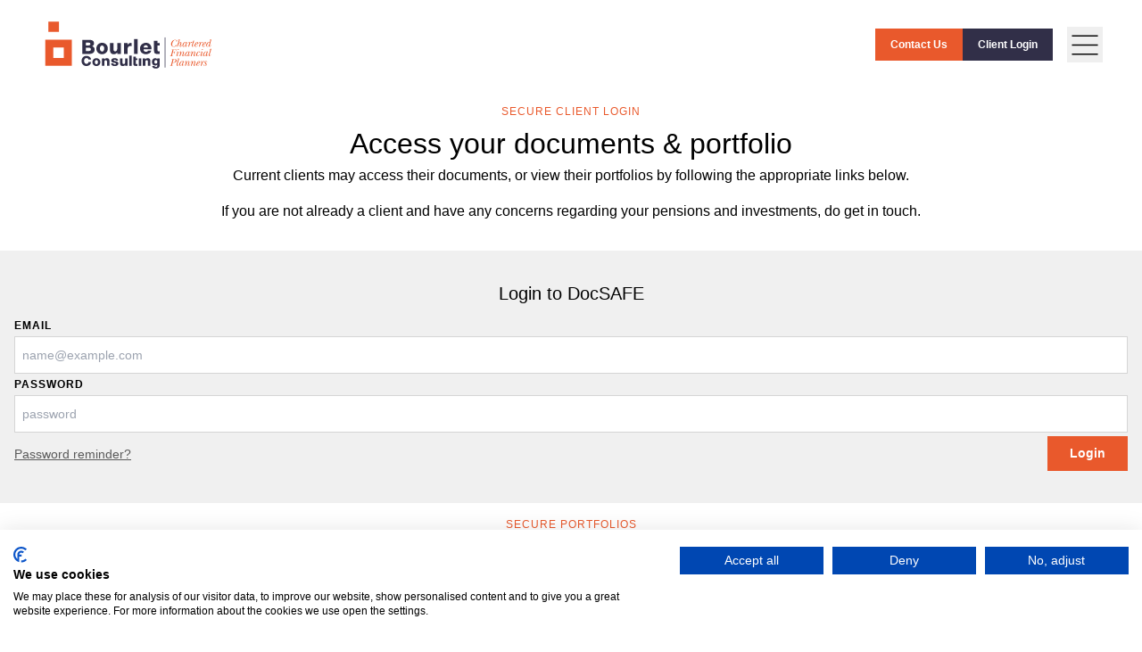

--- FILE ---
content_type: text/html; charset=UTF-8
request_url: https://www.bourletconsulting.com/my-secure-login/
body_size: 12684
content:
<!DOCTYPE html><html lang="en-GB"><head><meta charset="UTF-8"><meta name="viewport" content="width=device-width, initial-scale=1, viewport-fit=cover"><meta name="theme-color" content="#ffffff"><meta name='robots' content='index, follow, max-image-preview:large, max-snippet:-1, max-video-preview:-1' /><title>Client Login - Bourlet Consulting - Chartered Financial Planners</title><link rel="canonical" href="https://www.bourletconsulting.com/my-secure-login/" /><meta property="og:locale" content="en_GB" /><meta property="og:type" content="article" /><meta property="og:title" content="Client Login - Bourlet Consulting - Chartered Financial Planners" /><meta property="og:description" content="SECURE CLIENT LOGIN Access your documents &amp; portfolio Current clients may access their documents, or view their portfolios by following the appropriate links below. If you are not already a client and have any concerns regarding your pensions and investments, do get in touch. Login to DocSAFE Email Password Password reminder? Login SECURE Portfolios Access [&hellip;]" /><meta property="og:url" content="https://www.bourletconsulting.com/my-secure-login/" /><meta property="og:site_name" content="Bourlet Consulting - Chartered Financial Planners" /><meta property="article:modified_time" content="2025-10-02T12:36:02+00:00" /><meta property="og:image" content="https://www.bourletconsulting.com/wp-content/uploads/2023/09/aj-bell-logo.png" /><meta property="og:image:width" content="1882" /><meta property="og:image:height" content="728" /><meta property="og:image:type" content="image/png" /><meta name="twitter:card" content="summary_large_image" /><meta name="twitter:label1" content="Estimated reading time" /><meta name="twitter:data1" content="1 minute" /> <script type="application/ld+json" class="yoast-schema-graph">{"@context":"https://schema.org","@graph":[{"@type":"WebPage","@id":"https://www.bourletconsulting.com/my-secure-login/","url":"https://www.bourletconsulting.com/my-secure-login/","name":"Client Login - Bourlet Consulting - Chartered Financial Planners","isPartOf":{"@id":"https://www.bourletconsulting.com/#website"},"primaryImageOfPage":{"@id":"https://www.bourletconsulting.com/my-secure-login/#primaryimage"},"image":{"@id":"https://www.bourletconsulting.com/my-secure-login/#primaryimage"},"thumbnailUrl":"https://www.bourletconsulting.com/wp-content/uploads/2023/09/aj-bell-logo-1024x396.png","datePublished":"2023-09-14T15:49:22+00:00","dateModified":"2025-10-02T12:36:02+00:00","breadcrumb":{"@id":"https://www.bourletconsulting.com/my-secure-login/#breadcrumb"},"inLanguage":"en-GB","potentialAction":[{"@type":"ReadAction","target":["https://www.bourletconsulting.com/my-secure-login/"]}]},{"@type":"ImageObject","inLanguage":"en-GB","@id":"https://www.bourletconsulting.com/my-secure-login/#primaryimage","url":"https://www.bourletconsulting.com/wp-content/uploads/2023/09/aj-bell-logo.png","contentUrl":"https://www.bourletconsulting.com/wp-content/uploads/2023/09/aj-bell-logo.png","width":1882,"height":728},{"@type":"BreadcrumbList","@id":"https://www.bourletconsulting.com/my-secure-login/#breadcrumb","itemListElement":[{"@type":"ListItem","position":1,"name":"Home","item":"https://www.bourletconsulting.com/"},{"@type":"ListItem","position":2,"name":"Client Login"}]},{"@type":"WebSite","@id":"https://www.bourletconsulting.com/#website","url":"https://www.bourletconsulting.com/","name":"Bourlet Consulting","description":"Chartered Financial Planners","publisher":{"@id":"https://www.bourletconsulting.com/#organization"},"potentialAction":[{"@type":"SearchAction","target":{"@type":"EntryPoint","urlTemplate":"https://www.bourletconsulting.com/?s={search_term_string}"},"query-input":{"@type":"PropertyValueSpecification","valueRequired":true,"valueName":"search_term_string"}}],"inLanguage":"en-GB"},{"@type":"Organization","@id":"https://www.bourletconsulting.com/#organization","name":"Bourlet Consulting","url":"https://www.bourletconsulting.com/","logo":{"@type":"ImageObject","inLanguage":"en-GB","@id":"https://www.bourletconsulting.com/#/schema/logo/image/","url":"https://www.bourletconsulting.com/wp-content/uploads/2023/09/bourlet-consulting-logo.svg","contentUrl":"https://www.bourletconsulting.com/wp-content/uploads/2023/09/bourlet-consulting-logo.svg","width":728,"height":251,"caption":"Bourlet Consulting"},"image":{"@id":"https://www.bourletconsulting.com/#/schema/logo/image/"},"sameAs":["https://www.linkedin.com/company/bourlet-consulting/"]}]}</script> <link rel='dns-prefetch' href='//www.docserver3.co.uk' /><link rel="alternate" title="oEmbed (JSON)" type="application/json+oembed" href="https://www.bourletconsulting.com/wp-json/oembed/1.0/embed?url=https%3A%2F%2Fwww.bourletconsulting.com%2Fmy-secure-login%2F" /><link rel="alternate" title="oEmbed (XML)" type="text/xml+oembed" href="https://www.bourletconsulting.com/wp-json/oembed/1.0/embed?url=https%3A%2F%2Fwww.bourletconsulting.com%2Fmy-secure-login%2F&#038;format=xml" /><style id='wp-img-auto-sizes-contain-inline-css' type='text/css'>img:is([sizes=auto i],[sizes^="auto," i]){contain-intrinsic-size:3000px 1500px}
/*# sourceURL=wp-img-auto-sizes-contain-inline-css */</style><style id='wp-block-library-inline-css' type='text/css'>:root{--wp-block-synced-color:#7a00df;--wp-block-synced-color--rgb:122,0,223;--wp-bound-block-color:var(--wp-block-synced-color);--wp-editor-canvas-background:#ddd;--wp-admin-theme-color:#007cba;--wp-admin-theme-color--rgb:0,124,186;--wp-admin-theme-color-darker-10:#006ba1;--wp-admin-theme-color-darker-10--rgb:0,107,160.5;--wp-admin-theme-color-darker-20:#005a87;--wp-admin-theme-color-darker-20--rgb:0,90,135;--wp-admin-border-width-focus:2px}@media (min-resolution:192dpi){:root{--wp-admin-border-width-focus:1.5px}}.wp-element-button{cursor:pointer}:root .has-very-light-gray-background-color{background-color:#eee}:root .has-very-dark-gray-background-color{background-color:#313131}:root .has-very-light-gray-color{color:#eee}:root .has-very-dark-gray-color{color:#313131}:root .has-vivid-green-cyan-to-vivid-cyan-blue-gradient-background{background:linear-gradient(135deg,#00d084,#0693e3)}:root .has-purple-crush-gradient-background{background:linear-gradient(135deg,#34e2e4,#4721fb 50%,#ab1dfe)}:root .has-hazy-dawn-gradient-background{background:linear-gradient(135deg,#faaca8,#dad0ec)}:root .has-subdued-olive-gradient-background{background:linear-gradient(135deg,#fafae1,#67a671)}:root .has-atomic-cream-gradient-background{background:linear-gradient(135deg,#fdd79a,#004a59)}:root .has-nightshade-gradient-background{background:linear-gradient(135deg,#330968,#31cdcf)}:root .has-midnight-gradient-background{background:linear-gradient(135deg,#020381,#2874fc)}:root{--wp--preset--font-size--normal:16px;--wp--preset--font-size--huge:42px}.has-regular-font-size{font-size:1em}.has-larger-font-size{font-size:2.625em}.has-normal-font-size{font-size:var(--wp--preset--font-size--normal)}.has-huge-font-size{font-size:var(--wp--preset--font-size--huge)}.has-text-align-center{text-align:center}.has-text-align-left{text-align:left}.has-text-align-right{text-align:right}.has-fit-text{white-space:nowrap!important}#end-resizable-editor-section{display:none}.aligncenter{clear:both}.items-justified-left{justify-content:flex-start}.items-justified-center{justify-content:center}.items-justified-right{justify-content:flex-end}.items-justified-space-between{justify-content:space-between}.screen-reader-text{border:0;clip-path:inset(50%);height:1px;margin:-1px;overflow:hidden;padding:0;position:absolute;width:1px;word-wrap:normal!important}.screen-reader-text:focus{background-color:#ddd;clip-path:none;color:#444;display:block;font-size:1em;height:auto;left:5px;line-height:normal;padding:15px 23px 14px;text-decoration:none;top:5px;width:auto;z-index:100000}html :where(.has-border-color){border-style:solid}html :where([style*=border-top-color]){border-top-style:solid}html :where([style*=border-right-color]){border-right-style:solid}html :where([style*=border-bottom-color]){border-bottom-style:solid}html :where([style*=border-left-color]){border-left-style:solid}html :where([style*=border-width]){border-style:solid}html :where([style*=border-top-width]){border-top-style:solid}html :where([style*=border-right-width]){border-right-style:solid}html :where([style*=border-bottom-width]){border-bottom-style:solid}html :where([style*=border-left-width]){border-left-style:solid}html :where(img[class*=wp-image-]){height:auto;max-width:100%}:where(figure){margin:0 0 1em}html :where(.is-position-sticky){--wp-admin--admin-bar--position-offset:var(--wp-admin--admin-bar--height,0px)}@media screen and (max-width:600px){html :where(.is-position-sticky){--wp-admin--admin-bar--position-offset:0px}}

/*# sourceURL=wp-block-library-inline-css */</style><style id='wp-block-button-inline-css' type='text/css'>.wp-block-button__link{align-content:center;box-sizing:border-box;cursor:pointer;display:inline-block;height:100%;text-align:center;word-break:break-word}.wp-block-button__link.aligncenter{text-align:center}.wp-block-button__link.alignright{text-align:right}:where(.wp-block-button__link){border-radius:9999px;box-shadow:none;padding:calc(.667em + 2px) calc(1.333em + 2px);text-decoration:none}.wp-block-button[style*=text-decoration] .wp-block-button__link{text-decoration:inherit}.wp-block-buttons>.wp-block-button.has-custom-width{max-width:none}.wp-block-buttons>.wp-block-button.has-custom-width .wp-block-button__link{width:100%}.wp-block-buttons>.wp-block-button.has-custom-font-size .wp-block-button__link{font-size:inherit}.wp-block-buttons>.wp-block-button.wp-block-button__width-25{width:calc(25% - var(--wp--style--block-gap, .5em)*.75)}.wp-block-buttons>.wp-block-button.wp-block-button__width-50{width:calc(50% - var(--wp--style--block-gap, .5em)*.5)}.wp-block-buttons>.wp-block-button.wp-block-button__width-75{width:calc(75% - var(--wp--style--block-gap, .5em)*.25)}.wp-block-buttons>.wp-block-button.wp-block-button__width-100{flex-basis:100%;width:100%}.wp-block-buttons.is-vertical>.wp-block-button.wp-block-button__width-25{width:25%}.wp-block-buttons.is-vertical>.wp-block-button.wp-block-button__width-50{width:50%}.wp-block-buttons.is-vertical>.wp-block-button.wp-block-button__width-75{width:75%}.wp-block-button.is-style-squared,.wp-block-button__link.wp-block-button.is-style-squared{border-radius:0}.wp-block-button.no-border-radius,.wp-block-button__link.no-border-radius{border-radius:0!important}:root :where(.wp-block-button .wp-block-button__link.is-style-outline),:root :where(.wp-block-button.is-style-outline>.wp-block-button__link){border:2px solid;padding:.667em 1.333em}:root :where(.wp-block-button .wp-block-button__link.is-style-outline:not(.has-text-color)),:root :where(.wp-block-button.is-style-outline>.wp-block-button__link:not(.has-text-color)){color:currentColor}:root :where(.wp-block-button .wp-block-button__link.is-style-outline:not(.has-background)),:root :where(.wp-block-button.is-style-outline>.wp-block-button__link:not(.has-background)){background-color:initial;background-image:none}
/*# sourceURL=https://www.bourletconsulting.com/wp-includes/blocks/button/style.min.css */</style><style id='wp-block-image-inline-css' type='text/css'>.wp-block-image>a,.wp-block-image>figure>a{display:inline-block}.wp-block-image img{box-sizing:border-box;height:auto;max-width:100%;vertical-align:bottom}@media not (prefers-reduced-motion){.wp-block-image img.hide{visibility:hidden}.wp-block-image img.show{animation:show-content-image .4s}}.wp-block-image[style*=border-radius] img,.wp-block-image[style*=border-radius]>a{border-radius:inherit}.wp-block-image.has-custom-border img{box-sizing:border-box}.wp-block-image.aligncenter{text-align:center}.wp-block-image.alignfull>a,.wp-block-image.alignwide>a{width:100%}.wp-block-image.alignfull img,.wp-block-image.alignwide img{height:auto;width:100%}.wp-block-image .aligncenter,.wp-block-image .alignleft,.wp-block-image .alignright,.wp-block-image.aligncenter,.wp-block-image.alignleft,.wp-block-image.alignright{display:table}.wp-block-image .aligncenter>figcaption,.wp-block-image .alignleft>figcaption,.wp-block-image .alignright>figcaption,.wp-block-image.aligncenter>figcaption,.wp-block-image.alignleft>figcaption,.wp-block-image.alignright>figcaption{caption-side:bottom;display:table-caption}.wp-block-image .alignleft{float:left;margin:.5em 1em .5em 0}.wp-block-image .alignright{float:right;margin:.5em 0 .5em 1em}.wp-block-image .aligncenter{margin-left:auto;margin-right:auto}.wp-block-image :where(figcaption){margin-bottom:1em;margin-top:.5em}.wp-block-image.is-style-circle-mask img{border-radius:9999px}@supports ((-webkit-mask-image:none) or (mask-image:none)) or (-webkit-mask-image:none){.wp-block-image.is-style-circle-mask img{border-radius:0;-webkit-mask-image:url('data:image/svg+xml;utf8,<svg viewBox="0 0 100 100" xmlns="http://www.w3.org/2000/svg"><circle cx="50" cy="50" r="50"/></svg>');mask-image:url('data:image/svg+xml;utf8,<svg viewBox="0 0 100 100" xmlns="http://www.w3.org/2000/svg"><circle cx="50" cy="50" r="50"/></svg>');mask-mode:alpha;-webkit-mask-position:center;mask-position:center;-webkit-mask-repeat:no-repeat;mask-repeat:no-repeat;-webkit-mask-size:contain;mask-size:contain}}:root :where(.wp-block-image.is-style-rounded img,.wp-block-image .is-style-rounded img){border-radius:9999px}.wp-block-image figure{margin:0}.wp-lightbox-container{display:flex;flex-direction:column;position:relative}.wp-lightbox-container img{cursor:zoom-in}.wp-lightbox-container img:hover+button{opacity:1}.wp-lightbox-container button{align-items:center;backdrop-filter:blur(16px) saturate(180%);background-color:#5a5a5a40;border:none;border-radius:4px;cursor:zoom-in;display:flex;height:20px;justify-content:center;opacity:0;padding:0;position:absolute;right:16px;text-align:center;top:16px;width:20px;z-index:100}@media not (prefers-reduced-motion){.wp-lightbox-container button{transition:opacity .2s ease}}.wp-lightbox-container button:focus-visible{outline:3px auto #5a5a5a40;outline:3px auto -webkit-focus-ring-color;outline-offset:3px}.wp-lightbox-container button:hover{cursor:pointer;opacity:1}.wp-lightbox-container button:focus{opacity:1}.wp-lightbox-container button:focus,.wp-lightbox-container button:hover,.wp-lightbox-container button:not(:hover):not(:active):not(.has-background){background-color:#5a5a5a40;border:none}.wp-lightbox-overlay{box-sizing:border-box;cursor:zoom-out;height:100vh;left:0;overflow:hidden;position:fixed;top:0;visibility:hidden;width:100%;z-index:100000}.wp-lightbox-overlay .close-button{align-items:center;cursor:pointer;display:flex;justify-content:center;min-height:40px;min-width:40px;padding:0;position:absolute;right:calc(env(safe-area-inset-right) + 16px);top:calc(env(safe-area-inset-top) + 16px);z-index:5000000}.wp-lightbox-overlay .close-button:focus,.wp-lightbox-overlay .close-button:hover,.wp-lightbox-overlay .close-button:not(:hover):not(:active):not(.has-background){background:none;border:none}.wp-lightbox-overlay .lightbox-image-container{height:var(--wp--lightbox-container-height);left:50%;overflow:hidden;position:absolute;top:50%;transform:translate(-50%,-50%);transform-origin:top left;width:var(--wp--lightbox-container-width);z-index:9999999999}.wp-lightbox-overlay .wp-block-image{align-items:center;box-sizing:border-box;display:flex;height:100%;justify-content:center;margin:0;position:relative;transform-origin:0 0;width:100%;z-index:3000000}.wp-lightbox-overlay .wp-block-image img{height:var(--wp--lightbox-image-height);min-height:var(--wp--lightbox-image-height);min-width:var(--wp--lightbox-image-width);width:var(--wp--lightbox-image-width)}.wp-lightbox-overlay .wp-block-image figcaption{display:none}.wp-lightbox-overlay button{background:none;border:none}.wp-lightbox-overlay .scrim{background-color:#fff;height:100%;opacity:.9;position:absolute;width:100%;z-index:2000000}.wp-lightbox-overlay.active{visibility:visible}@media not (prefers-reduced-motion){.wp-lightbox-overlay.active{animation:turn-on-visibility .25s both}.wp-lightbox-overlay.active img{animation:turn-on-visibility .35s both}.wp-lightbox-overlay.show-closing-animation:not(.active){animation:turn-off-visibility .35s both}.wp-lightbox-overlay.show-closing-animation:not(.active) img{animation:turn-off-visibility .25s both}.wp-lightbox-overlay.zoom.active{animation:none;opacity:1;visibility:visible}.wp-lightbox-overlay.zoom.active .lightbox-image-container{animation:lightbox-zoom-in .4s}.wp-lightbox-overlay.zoom.active .lightbox-image-container img{animation:none}.wp-lightbox-overlay.zoom.active .scrim{animation:turn-on-visibility .4s forwards}.wp-lightbox-overlay.zoom.show-closing-animation:not(.active){animation:none}.wp-lightbox-overlay.zoom.show-closing-animation:not(.active) .lightbox-image-container{animation:lightbox-zoom-out .4s}.wp-lightbox-overlay.zoom.show-closing-animation:not(.active) .lightbox-image-container img{animation:none}.wp-lightbox-overlay.zoom.show-closing-animation:not(.active) .scrim{animation:turn-off-visibility .4s forwards}}@keyframes show-content-image{0%{visibility:hidden}99%{visibility:hidden}to{visibility:visible}}@keyframes turn-on-visibility{0%{opacity:0}to{opacity:1}}@keyframes turn-off-visibility{0%{opacity:1;visibility:visible}99%{opacity:0;visibility:visible}to{opacity:0;visibility:hidden}}@keyframes lightbox-zoom-in{0%{transform:translate(calc((-100vw + var(--wp--lightbox-scrollbar-width))/2 + var(--wp--lightbox-initial-left-position)),calc(-50vh + var(--wp--lightbox-initial-top-position))) scale(var(--wp--lightbox-scale))}to{transform:translate(-50%,-50%) scale(1)}}@keyframes lightbox-zoom-out{0%{transform:translate(-50%,-50%) scale(1);visibility:visible}99%{visibility:visible}to{transform:translate(calc((-100vw + var(--wp--lightbox-scrollbar-width))/2 + var(--wp--lightbox-initial-left-position)),calc(-50vh + var(--wp--lightbox-initial-top-position))) scale(var(--wp--lightbox-scale));visibility:hidden}}
/*# sourceURL=https://www.bourletconsulting.com/wp-includes/blocks/image/style.min.css */</style><style id='wp-block-buttons-inline-css' type='text/css'>.wp-block-buttons{box-sizing:border-box}.wp-block-buttons.is-vertical{flex-direction:column}.wp-block-buttons.is-vertical>.wp-block-button:last-child{margin-bottom:0}.wp-block-buttons>.wp-block-button{display:inline-block;margin:0}.wp-block-buttons.is-content-justification-left{justify-content:flex-start}.wp-block-buttons.is-content-justification-left.is-vertical{align-items:flex-start}.wp-block-buttons.is-content-justification-center{justify-content:center}.wp-block-buttons.is-content-justification-center.is-vertical{align-items:center}.wp-block-buttons.is-content-justification-right{justify-content:flex-end}.wp-block-buttons.is-content-justification-right.is-vertical{align-items:flex-end}.wp-block-buttons.is-content-justification-space-between{justify-content:space-between}.wp-block-buttons.aligncenter{text-align:center}.wp-block-buttons:not(.is-content-justification-space-between,.is-content-justification-right,.is-content-justification-left,.is-content-justification-center) .wp-block-button.aligncenter{margin-left:auto;margin-right:auto;width:100%}.wp-block-buttons[style*=text-decoration] .wp-block-button,.wp-block-buttons[style*=text-decoration] .wp-block-button__link{text-decoration:inherit}.wp-block-buttons.has-custom-font-size .wp-block-button__link{font-size:inherit}.wp-block-buttons .wp-block-button__link{width:100%}.wp-block-button.aligncenter{text-align:center}
/*# sourceURL=https://www.bourletconsulting.com/wp-includes/blocks/buttons/style.min.css */</style><style id='wp-block-columns-inline-css' type='text/css'>.wp-block-columns{box-sizing:border-box;display:flex;flex-wrap:wrap!important}@media (min-width:782px){.wp-block-columns{flex-wrap:nowrap!important}}.wp-block-columns{align-items:normal!important}.wp-block-columns.are-vertically-aligned-top{align-items:flex-start}.wp-block-columns.are-vertically-aligned-center{align-items:center}.wp-block-columns.are-vertically-aligned-bottom{align-items:flex-end}@media (max-width:781px){.wp-block-columns:not(.is-not-stacked-on-mobile)>.wp-block-column{flex-basis:100%!important}}@media (min-width:782px){.wp-block-columns:not(.is-not-stacked-on-mobile)>.wp-block-column{flex-basis:0;flex-grow:1}.wp-block-columns:not(.is-not-stacked-on-mobile)>.wp-block-column[style*=flex-basis]{flex-grow:0}}.wp-block-columns.is-not-stacked-on-mobile{flex-wrap:nowrap!important}.wp-block-columns.is-not-stacked-on-mobile>.wp-block-column{flex-basis:0;flex-grow:1}.wp-block-columns.is-not-stacked-on-mobile>.wp-block-column[style*=flex-basis]{flex-grow:0}:where(.wp-block-columns){margin-bottom:1.75em}:where(.wp-block-columns.has-background){padding:1.25em 2.375em}.wp-block-column{flex-grow:1;min-width:0;overflow-wrap:break-word;word-break:break-word}.wp-block-column.is-vertically-aligned-top{align-self:flex-start}.wp-block-column.is-vertically-aligned-center{align-self:center}.wp-block-column.is-vertically-aligned-bottom{align-self:flex-end}.wp-block-column.is-vertically-aligned-stretch{align-self:stretch}.wp-block-column.is-vertically-aligned-bottom,.wp-block-column.is-vertically-aligned-center,.wp-block-column.is-vertically-aligned-top{width:100%}
/*# sourceURL=https://www.bourletconsulting.com/wp-includes/blocks/columns/style.min.css */</style><style id='wp-block-group-inline-css' type='text/css'>.wp-block-group{box-sizing:border-box}:where(.wp-block-group.wp-block-group-is-layout-constrained){position:relative}
/*# sourceURL=https://www.bourletconsulting.com/wp-includes/blocks/group/style.min.css */</style><style id='global-styles-inline-css' type='text/css'>:root{--wp--preset--aspect-ratio--square: 1;--wp--preset--aspect-ratio--4-3: 4/3;--wp--preset--aspect-ratio--3-4: 3/4;--wp--preset--aspect-ratio--3-2: 3/2;--wp--preset--aspect-ratio--2-3: 2/3;--wp--preset--aspect-ratio--16-9: 16/9;--wp--preset--aspect-ratio--9-16: 9/16;--wp--preset--color--black: #000000;--wp--preset--color--cyan-bluish-gray: #abb8c3;--wp--preset--color--white: #ffffff;--wp--preset--color--pale-pink: #f78da7;--wp--preset--color--vivid-red: #cf2e2e;--wp--preset--color--luminous-vivid-orange: #ff6900;--wp--preset--color--luminous-vivid-amber: #fcb900;--wp--preset--color--light-green-cyan: #7bdcb5;--wp--preset--color--vivid-green-cyan: #00d084;--wp--preset--color--pale-cyan-blue: #8ed1fc;--wp--preset--color--vivid-cyan-blue: #0693e3;--wp--preset--color--vivid-purple: #9b51e0;--wp--preset--color--orange: #E9592C;--wp--preset--color--light-orange: #FFF0EB;--wp--preset--color--navy: #312F48;--wp--preset--color--grey: #595959;--wp--preset--color--light-grey: #F0F0F0;--wp--preset--gradient--vivid-cyan-blue-to-vivid-purple: linear-gradient(135deg,rgb(6,147,227) 0%,rgb(155,81,224) 100%);--wp--preset--gradient--light-green-cyan-to-vivid-green-cyan: linear-gradient(135deg,rgb(122,220,180) 0%,rgb(0,208,130) 100%);--wp--preset--gradient--luminous-vivid-amber-to-luminous-vivid-orange: linear-gradient(135deg,rgb(252,185,0) 0%,rgb(255,105,0) 100%);--wp--preset--gradient--luminous-vivid-orange-to-vivid-red: linear-gradient(135deg,rgb(255,105,0) 0%,rgb(207,46,46) 100%);--wp--preset--gradient--very-light-gray-to-cyan-bluish-gray: linear-gradient(135deg,rgb(238,238,238) 0%,rgb(169,184,195) 100%);--wp--preset--gradient--cool-to-warm-spectrum: linear-gradient(135deg,rgb(74,234,220) 0%,rgb(151,120,209) 20%,rgb(207,42,186) 40%,rgb(238,44,130) 60%,rgb(251,105,98) 80%,rgb(254,248,76) 100%);--wp--preset--gradient--blush-light-purple: linear-gradient(135deg,rgb(255,206,236) 0%,rgb(152,150,240) 100%);--wp--preset--gradient--blush-bordeaux: linear-gradient(135deg,rgb(254,205,165) 0%,rgb(254,45,45) 50%,rgb(107,0,62) 100%);--wp--preset--gradient--luminous-dusk: linear-gradient(135deg,rgb(255,203,112) 0%,rgb(199,81,192) 50%,rgb(65,88,208) 100%);--wp--preset--gradient--pale-ocean: linear-gradient(135deg,rgb(255,245,203) 0%,rgb(182,227,212) 50%,rgb(51,167,181) 100%);--wp--preset--gradient--electric-grass: linear-gradient(135deg,rgb(202,248,128) 0%,rgb(113,206,126) 100%);--wp--preset--gradient--midnight: linear-gradient(135deg,rgb(2,3,129) 0%,rgb(40,116,252) 100%);--wp--preset--font-size--small: .875rem;--wp--preset--font-size--medium: clamp(1rem, 3vw ,1.22rem);--wp--preset--font-size--large: 1.4rem;--wp--preset--font-size--x-large: 1.77rem;--wp--preset--font-size--xx-small: .625rem;--wp--preset--font-size--x-small: .77rem;--wp--preset--font-size--regular: 1rem;--wp--preset--font-size--2-x-large: 2rem;--wp--preset--font-size--3-x-large: 3rem;--wp--preset--font-size--4-x-large: 4rem;--wp--preset--font-size--5-x-large: clamp( 3rem, 5vw ,5rem);--wp--preset--font-size--6-x-large: 6rem;--wp--preset--font-size--7-x-large: 7rem;--wp--preset--spacing--20: 0.44rem;--wp--preset--spacing--30: 0.67rem;--wp--preset--spacing--40: 1rem;--wp--preset--spacing--50: 1.5rem;--wp--preset--spacing--60: 2.25rem;--wp--preset--spacing--70: 3.38rem;--wp--preset--spacing--80: 5.06rem;--wp--preset--shadow--natural: 6px 6px 9px rgba(0, 0, 0, 0.2);--wp--preset--shadow--deep: 12px 12px 50px rgba(0, 0, 0, 0.4);--wp--preset--shadow--sharp: 6px 6px 0px rgba(0, 0, 0, 0.2);--wp--preset--shadow--outlined: 6px 6px 0px -3px rgb(255, 255, 255), 6px 6px rgb(0, 0, 0);--wp--preset--shadow--crisp: 6px 6px 0px rgb(0, 0, 0);}:root { --wp--style--global--content-size: auto;--wp--style--global--wide-size: 1200px; }:where(body) { margin: 0; }.wp-site-blocks > .alignleft { float: left; margin-right: 2em; }.wp-site-blocks > .alignright { float: right; margin-left: 2em; }.wp-site-blocks > .aligncenter { justify-content: center; margin-left: auto; margin-right: auto; }:where(.wp-site-blocks) > * { margin-block-start: 24px; margin-block-end: 0; }:where(.wp-site-blocks) > :first-child { margin-block-start: 0; }:where(.wp-site-blocks) > :last-child { margin-block-end: 0; }:root { --wp--style--block-gap: 24px; }:root :where(.is-layout-flow) > :first-child{margin-block-start: 0;}:root :where(.is-layout-flow) > :last-child{margin-block-end: 0;}:root :where(.is-layout-flow) > *{margin-block-start: 24px;margin-block-end: 0;}:root :where(.is-layout-constrained) > :first-child{margin-block-start: 0;}:root :where(.is-layout-constrained) > :last-child{margin-block-end: 0;}:root :where(.is-layout-constrained) > *{margin-block-start: 24px;margin-block-end: 0;}:root :where(.is-layout-flex){gap: 24px;}:root :where(.is-layout-grid){gap: 24px;}.is-layout-flow > .alignleft{float: left;margin-inline-start: 0;margin-inline-end: 2em;}.is-layout-flow > .alignright{float: right;margin-inline-start: 2em;margin-inline-end: 0;}.is-layout-flow > .aligncenter{margin-left: auto !important;margin-right: auto !important;}.is-layout-constrained > .alignleft{float: left;margin-inline-start: 0;margin-inline-end: 2em;}.is-layout-constrained > .alignright{float: right;margin-inline-start: 2em;margin-inline-end: 0;}.is-layout-constrained > .aligncenter{margin-left: auto !important;margin-right: auto !important;}.is-layout-constrained > :where(:not(.alignleft):not(.alignright):not(.alignfull)){max-width: var(--wp--style--global--content-size);margin-left: auto !important;margin-right: auto !important;}.is-layout-constrained > .alignwide{max-width: var(--wp--style--global--wide-size);}body .is-layout-flex{display: flex;}.is-layout-flex{flex-wrap: wrap;align-items: center;}.is-layout-flex > :is(*, div){margin: 0;}body .is-layout-grid{display: grid;}.is-layout-grid > :is(*, div){margin: 0;}body{padding-top: 0px;padding-right: 0px;padding-bottom: 0px;padding-left: 0px;}a:where(:not(.wp-element-button)){text-decoration: underline;}:root :where(.wp-element-button, .wp-block-button__link){background-color: var(--wp--preset--color--navy);border-width: 0;color: var(--wp--preset--color--white);font-family: inherit;font-size: inherit;font-style: inherit;font-weight: 700;letter-spacing: inherit;line-height: inherit;padding-top: calc(0.667em + 2px);padding-right: calc(1.333em + 2px);padding-bottom: calc(0.667em + 2px);padding-left: calc(1.333em + 2px);text-decoration: none;text-transform: inherit;box-shadow: none;}:root :where(.wp-element-button:focus, .wp-block-button__link:focus){background-color: var(--wp--preset--color--navy);color: var(--wp--preset--color--white);}:root :where(.wp-element-button:active, .wp-block-button__link:active){background-color: var(--wp--preset--color--navy);color: var(--wp--preset--color--white);}.has-black-color{color: var(--wp--preset--color--black) !important;}.has-cyan-bluish-gray-color{color: var(--wp--preset--color--cyan-bluish-gray) !important;}.has-white-color{color: var(--wp--preset--color--white) !important;}.has-pale-pink-color{color: var(--wp--preset--color--pale-pink) !important;}.has-vivid-red-color{color: var(--wp--preset--color--vivid-red) !important;}.has-luminous-vivid-orange-color{color: var(--wp--preset--color--luminous-vivid-orange) !important;}.has-luminous-vivid-amber-color{color: var(--wp--preset--color--luminous-vivid-amber) !important;}.has-light-green-cyan-color{color: var(--wp--preset--color--light-green-cyan) !important;}.has-vivid-green-cyan-color{color: var(--wp--preset--color--vivid-green-cyan) !important;}.has-pale-cyan-blue-color{color: var(--wp--preset--color--pale-cyan-blue) !important;}.has-vivid-cyan-blue-color{color: var(--wp--preset--color--vivid-cyan-blue) !important;}.has-vivid-purple-color{color: var(--wp--preset--color--vivid-purple) !important;}.has-orange-color{color: var(--wp--preset--color--orange) !important;}.has-light-orange-color{color: var(--wp--preset--color--light-orange) !important;}.has-navy-color{color: var(--wp--preset--color--navy) !important;}.has-grey-color{color: var(--wp--preset--color--grey) !important;}.has-light-grey-color{color: var(--wp--preset--color--light-grey) !important;}.has-black-background-color{background-color: var(--wp--preset--color--black) !important;}.has-cyan-bluish-gray-background-color{background-color: var(--wp--preset--color--cyan-bluish-gray) !important;}.has-white-background-color{background-color: var(--wp--preset--color--white) !important;}.has-pale-pink-background-color{background-color: var(--wp--preset--color--pale-pink) !important;}.has-vivid-red-background-color{background-color: var(--wp--preset--color--vivid-red) !important;}.has-luminous-vivid-orange-background-color{background-color: var(--wp--preset--color--luminous-vivid-orange) !important;}.has-luminous-vivid-amber-background-color{background-color: var(--wp--preset--color--luminous-vivid-amber) !important;}.has-light-green-cyan-background-color{background-color: var(--wp--preset--color--light-green-cyan) !important;}.has-vivid-green-cyan-background-color{background-color: var(--wp--preset--color--vivid-green-cyan) !important;}.has-pale-cyan-blue-background-color{background-color: var(--wp--preset--color--pale-cyan-blue) !important;}.has-vivid-cyan-blue-background-color{background-color: var(--wp--preset--color--vivid-cyan-blue) !important;}.has-vivid-purple-background-color{background-color: var(--wp--preset--color--vivid-purple) !important;}.has-orange-background-color{background-color: var(--wp--preset--color--orange) !important;}.has-light-orange-background-color{background-color: var(--wp--preset--color--light-orange) !important;}.has-navy-background-color{background-color: var(--wp--preset--color--navy) !important;}.has-grey-background-color{background-color: var(--wp--preset--color--grey) !important;}.has-light-grey-background-color{background-color: var(--wp--preset--color--light-grey) !important;}.has-black-border-color{border-color: var(--wp--preset--color--black) !important;}.has-cyan-bluish-gray-border-color{border-color: var(--wp--preset--color--cyan-bluish-gray) !important;}.has-white-border-color{border-color: var(--wp--preset--color--white) !important;}.has-pale-pink-border-color{border-color: var(--wp--preset--color--pale-pink) !important;}.has-vivid-red-border-color{border-color: var(--wp--preset--color--vivid-red) !important;}.has-luminous-vivid-orange-border-color{border-color: var(--wp--preset--color--luminous-vivid-orange) !important;}.has-luminous-vivid-amber-border-color{border-color: var(--wp--preset--color--luminous-vivid-amber) !important;}.has-light-green-cyan-border-color{border-color: var(--wp--preset--color--light-green-cyan) !important;}.has-vivid-green-cyan-border-color{border-color: var(--wp--preset--color--vivid-green-cyan) !important;}.has-pale-cyan-blue-border-color{border-color: var(--wp--preset--color--pale-cyan-blue) !important;}.has-vivid-cyan-blue-border-color{border-color: var(--wp--preset--color--vivid-cyan-blue) !important;}.has-vivid-purple-border-color{border-color: var(--wp--preset--color--vivid-purple) !important;}.has-orange-border-color{border-color: var(--wp--preset--color--orange) !important;}.has-light-orange-border-color{border-color: var(--wp--preset--color--light-orange) !important;}.has-navy-border-color{border-color: var(--wp--preset--color--navy) !important;}.has-grey-border-color{border-color: var(--wp--preset--color--grey) !important;}.has-light-grey-border-color{border-color: var(--wp--preset--color--light-grey) !important;}.has-vivid-cyan-blue-to-vivid-purple-gradient-background{background: var(--wp--preset--gradient--vivid-cyan-blue-to-vivid-purple) !important;}.has-light-green-cyan-to-vivid-green-cyan-gradient-background{background: var(--wp--preset--gradient--light-green-cyan-to-vivid-green-cyan) !important;}.has-luminous-vivid-amber-to-luminous-vivid-orange-gradient-background{background: var(--wp--preset--gradient--luminous-vivid-amber-to-luminous-vivid-orange) !important;}.has-luminous-vivid-orange-to-vivid-red-gradient-background{background: var(--wp--preset--gradient--luminous-vivid-orange-to-vivid-red) !important;}.has-very-light-gray-to-cyan-bluish-gray-gradient-background{background: var(--wp--preset--gradient--very-light-gray-to-cyan-bluish-gray) !important;}.has-cool-to-warm-spectrum-gradient-background{background: var(--wp--preset--gradient--cool-to-warm-spectrum) !important;}.has-blush-light-purple-gradient-background{background: var(--wp--preset--gradient--blush-light-purple) !important;}.has-blush-bordeaux-gradient-background{background: var(--wp--preset--gradient--blush-bordeaux) !important;}.has-luminous-dusk-gradient-background{background: var(--wp--preset--gradient--luminous-dusk) !important;}.has-pale-ocean-gradient-background{background: var(--wp--preset--gradient--pale-ocean) !important;}.has-electric-grass-gradient-background{background: var(--wp--preset--gradient--electric-grass) !important;}.has-midnight-gradient-background{background: var(--wp--preset--gradient--midnight) !important;}.has-small-font-size{font-size: var(--wp--preset--font-size--small) !important;}.has-medium-font-size{font-size: var(--wp--preset--font-size--medium) !important;}.has-large-font-size{font-size: var(--wp--preset--font-size--large) !important;}.has-x-large-font-size{font-size: var(--wp--preset--font-size--x-large) !important;}.has-xx-small-font-size{font-size: var(--wp--preset--font-size--xx-small) !important;}.has-x-small-font-size{font-size: var(--wp--preset--font-size--x-small) !important;}.has-regular-font-size{font-size: var(--wp--preset--font-size--regular) !important;}.has-2-x-large-font-size{font-size: var(--wp--preset--font-size--2-x-large) !important;}.has-3-x-large-font-size{font-size: var(--wp--preset--font-size--3-x-large) !important;}.has-4-x-large-font-size{font-size: var(--wp--preset--font-size--4-x-large) !important;}.has-5-x-large-font-size{font-size: var(--wp--preset--font-size--5-x-large) !important;}.has-6-x-large-font-size{font-size: var(--wp--preset--font-size--6-x-large) !important;}.has-7-x-large-font-size{font-size: var(--wp--preset--font-size--7-x-large) !important;}
/*# sourceURL=global-styles-inline-css */</style><style id='block-style-variation-styles-inline-css' type='text/css'>:root :where(.wp-block-button.is-style-outline--1 .wp-block-button__link){background: transparent none;border-color: currentColor;border-width: 2px;border-style: solid;color: currentColor;padding-top: 0.667em;padding-right: 1.33em;padding-bottom: 0.667em;padding-left: 1.33em;}
:root :where(.wp-block-button.is-style-outline--2 .wp-block-button__link){background: transparent none;border-color: currentColor;border-width: 2px;border-style: solid;color: currentColor;padding-top: 0.667em;padding-right: 1.33em;padding-bottom: 0.667em;padding-left: 1.33em;}
/*# sourceURL=block-style-variation-styles-inline-css */</style><style id='core-block-supports-inline-css' type='text/css'>.wp-container-core-group-is-layout-6d690776 > :where(:not(.alignleft):not(.alignright):not(.alignfull)){max-width:710px;margin-left:auto !important;margin-right:auto !important;}.wp-container-core-group-is-layout-6d690776 > .alignwide{max-width:710px;}.wp-container-core-group-is-layout-6d690776 .alignfull{max-width:none;}.wp-container-core-group-is-layout-8d0b2955 > :where(:not(.alignleft):not(.alignright):not(.alignfull)){max-width:410px;margin-left:auto !important;margin-right:auto !important;}.wp-container-core-group-is-layout-8d0b2955 > .alignwide{max-width:410px;}.wp-container-core-group-is-layout-8d0b2955 .alignfull{max-width:none;}.wp-container-core-group-is-layout-8d0b2955 > .alignfull{margin-right:calc(var(--wp--preset--spacing--40) * -1);margin-left:calc(var(--wp--preset--spacing--40) * -1);}.wp-container-core-buttons-is-layout-48d0e691{justify-content:center;}.wp-container-core-columns-is-layout-45c10ec9{flex-wrap:nowrap;}.wp-container-core-group-is-layout-f36bc466 > :where(:not(.alignleft):not(.alignright):not(.alignfull)){max-width:900px;margin-left:auto !important;margin-right:auto !important;}.wp-container-core-group-is-layout-f36bc466 > .alignwide{max-width:900px;}.wp-container-core-group-is-layout-f36bc466 .alignfull{max-width:none;}.wp-container-core-group-is-layout-3d931c9a{flex-wrap:nowrap;gap:12px;}.wp-container-core-group-is-layout-0844f5dc{flex-wrap:nowrap;gap:12px;}
/*# sourceURL=core-block-supports-inline-css */</style><link rel='stylesheet' id='extended-blocks-css' href='https://www.bourletconsulting.com/wp-content/cache/autoptimize/css/autoptimize_single_0796d53e8c164809cb5c9ed4b895654e.css?ver=6.9' type='text/css' media='all' /><link rel='stylesheet' id='bourlet-css-css' href='https://www.bourletconsulting.com/wp-content/themes/bourlet/style.css?ver=0.1.37' type='text/css' media='all' /><link rel='stylesheet' id='dsxc_style-css' href='https://www.docserver3.co.uk/dsxc/client.css?ver=6.9' type='text/css' media='all' /><link rel='stylesheet' id='wp-block-heading-css' href='https://www.bourletconsulting.com/wp-includes/blocks/heading/style.min.css?ver=6.9' type='text/css' media='all' /><link rel='stylesheet' id='wp-block-paragraph-css' href='https://www.bourletconsulting.com/wp-includes/blocks/paragraph/style.min.css?ver=6.9' type='text/css' media='all' /><link rel="https://api.w.org/" href="https://www.bourletconsulting.com/wp-json/" /><link rel="alternate" title="JSON" type="application/json" href="https://www.bourletconsulting.com/wp-json/wp/v2/pages/82" /><link rel='shortlink' href='https://www.bourletconsulting.com/?p=82' /> <script defer src="https://consent.cookiefirst.com/sites/bourletconsulting.com-c0e4d07a-48d2-466b-bc5b-66037e2ec991/consent.js"></script>  <script defer src="https://www.googletagmanager.com/gtag/js?id=G-EGWBQQZJS7"></script> <script defer src="[data-uri]"></script> <meta name="google-site-verification" content="nsHMoeYWORHWO_sYD1uQ_E4k8Uw8Ml-kAlzWi_P97wQ" /><meta name="google-site-verification" content="bpRy3NeUmpBaC6Iq-DKKhb7-UjtXaosHB8Jbj1CMCFs" /><link rel="icon" href="https://www.bourletconsulting.com/wp-content/uploads/2023/09/cropped-favicon-32x32.png" sizes="32x32" /><link rel="icon" href="https://www.bourletconsulting.com/wp-content/uploads/2023/09/cropped-favicon-192x192.png" sizes="192x192" /><link rel="apple-touch-icon" href="https://www.bourletconsulting.com/wp-content/uploads/2023/09/cropped-favicon-180x180.png" /><meta name="msapplication-TileImage" content="https://www.bourletconsulting.com/wp-content/uploads/2023/09/cropped-favicon-270x270.png" /><link rel="preload" as="font" href="https://www.bourletconsulting.com/wp-content/themes/bourlet/fonts/inter/inter-regular.woff2" type="font/woff2" crossorigin=""><link rel="preload" as="font" href="https://www.bourletconsulting.com/wp-content/themes/bourlet/fonts/inter/inter-semibold.woff2" type="font/woff2" crossorigin=""><link rel="preload" as="font" href="https://www.bourletconsulting.com/wp-content/themes/bourlet/fonts/inter/inter-bold.woff2" type="font/woff2" crossorigin=""></head><body class="wp-singular page-template-default page page-id-82 wp-embed-responsive wp-theme-bourlet preloading page-my-secure-login" id="top"><header class="site-header transform-gpu w-full fixed top-0 z-[333] px-2 py-4 bg-white text-dark"><div class="container flex items-center"> <a class="[&>figure]:w-[200px] [&>figure]:h-auto flex-none inline-flex" tabIndex="0" href="https://www.bourletconsulting.com"><figure class="wp-block-image size-large"><img fetchpriority="high" decoding="async" width="728" height="251" src="https://www.bourletconsulting.com/wp-content/uploads/2023/09/bourlet-consulting-logo.svg" alt="Bourlet Consulting - Chartered Financial Planners" class="wp-image-80"/></figure> </a><nav class="ml-auto hidden md:block"><ul class="flex items-center gap-4"><li tabIndex="0" class="relative group font-medium "> <a href="https://www.bourletconsulting.com/contact/" class="transition-opacity hover:opacity-90 text-sm inline-flex inline-flex leading-normal font-bold border border-solid no-underline transition-opacity hover:opacity-75 text-xs px-4 py-2 inline-flex leading-normal font-bold border border-solid no-underline transition-opacity hover:opacity-75 text-xs px-4 py-2 text-white bg-orange border-orange" >Contact Us</a></li><li tabIndex="0" class="relative group font-medium "> <a href="https://www.bourletconsulting.com/my-secure-login/" class="transition-opacity hover:opacity-90 text-sm inline-flex inline-flex leading-normal font-bold border border-solid no-underline transition-opacity hover:opacity-75 text-xs px-4 py-2 inline-flex leading-normal font-bold border border-solid no-underline transition-opacity hover:opacity-75 text-xs px-4 py-2 text-white bg-navy border-navy" >Client Login</a></li></ul></nav> <button aria-pressed="false" tabIndex="0" class="flex-none ml-auto md:ml-4 w-10 h-10 flex bg-orange-- items-center justify-center" aria-label="Menu" data-site-nav-toggle> <svg class="nav-icon-open w-full h-auto p-1" width="22" height="17" viewBox="0 0 22 17" fill="none" xmlns="http://www.w3.org/2000/svg"> <path d="M21 15H1V16H21V15Z" fill="black"/> <path d="M21 1H1V2H21V1Z" fill="black"/> <path d="M21 8H1V9H21V8Z" fill="black"/> </svg> <svg class="nav-icon-close w-full h-auto p-2" width="17" height="17" viewBox="0 0 17 17" fill="none" xmlns="http://www.w3.org/2000/svg"> <rect y="16.2273" width="22.9484" height="1" transform="rotate(-45 0 16.2273)" fill="black"/> <rect width="22.9484" height="1" transform="matrix(-0.707107 -0.707107 -0.707107 0.707107 17 16.2273)" fill="black"/> </svg> </button></div></header><main class="site-main"><div class="wp-block-group is-layout-constrained wp-container-core-group-is-layout-6d690776 wp-block-group-is-layout-constrained"><h2 class="wp-block-heading has-text-align-center has-orange-color has-text-color has-x-small-font-size" style="text-transform:uppercase">SECURE CLIENT LOGIN</h2><h3 class="wp-block-heading has-text-align-center has-2-x-large-font-size">Access your documents &amp; portfolio</h3><p class="has-text-align-center">Current clients may access their documents, or view their portfolios by following the appropriate links below.</p><p class="has-text-align-center">If you are not already a client and have any concerns regarding your pensions and investments, do <a href="https://www.bourletconsulting.com/contact/" data-type="page" data-id="36">get in touch</a>.</p></div><div class="wp-block-group is-layout-constrained wp-block-group-is-layout-constrained"><div class="wp-block-group is-layout-constrained wp-block-group-is-layout-constrained" style="padding-top:var(--wp--preset--spacing--40)"><div class="wp-block-group has-light-grey-background-color has-background is-layout-constrained wp-container-core-group-is-layout-8d0b2955 wp-block-group-is-layout-constrained" style="padding-top:var(--wp--preset--spacing--60);padding-right:var(--wp--preset--spacing--40);padding-bottom:var(--wp--preset--spacing--60);padding-left:var(--wp--preset--spacing--40)"><h3 class="wp-block-heading has-text-align-center" style="margin-top:0;margin-bottom:0">Login to DocSAFE</h3><form class="flex flex-col items-start gap-3 mt-3"><fieldset class="flex flex-col w-full"> <label class="text-xs uppercase tracking-[1px] font-semibold" for="uEmail">Email</label> <input placeholder="name@example.com" required class="p-2 w-full border border-solid border-grey/25" type="email" id="uEmail" name="email" /></fieldset><fieldset class="flex flex-col w-full"> <label class="text-xs uppercase tracking-[1px] font-semibold" for="uPwd">Password</label> <input minlength="4" placeholder="password" required class="p-2 w-full border border-solid border-grey/25" type="password" id="uPwd" name="password" /></fieldset><div class="flex w-full gap-3 items-center mt-1"> <a class="flex-1 text-sm text-grey underline hover:no-underline" href="#" onclick="dsxc_forgot()">Password reminder?</a> <button class="flex-none inline-flex no-underline leading-normal font-bold border border-solid bg-orange border-orange text-white justify-center transition-opacity hover:opacity-75 text-sm px-6 py-2 ml-auto" type="submit">Login</button></div> <input type="hidden" name="acc" value="1500" /></form></div></div></div><div class="wp-block-group is-layout-constrained wp-container-core-group-is-layout-f36bc466 wp-block-group-is-layout-constrained"><h2 class="wp-block-heading has-text-align-center has-orange-color has-text-color has-x-small-font-size" style="text-transform:uppercase">SECURE Portfolios</h2><h3 class="wp-block-heading has-text-align-center has-2-x-large-font-size">Access your portfolios</h3><div class="wp-block-columns is-layout-flex wp-container-core-columns-is-layout-45c10ec9 wp-block-columns-is-layout-flex" style="margin-top:var(--wp--preset--spacing--60);margin-bottom:var(--wp--preset--spacing--60)"><div class="wp-block-column is-layout-flow wp-block-column-is-layout-flow"><figure class="wp-block-image aligncenter size-large is-resized"><a href="https://www.investcentre.co.uk/LogIn/Username/" target="_blank" rel="noreferrer noopener"><img decoding="async" width="1024" height="396" src="https://www.bourletconsulting.com/wp-content/uploads/2023/09/aj-bell-logo-1024x396.png" alt="" class="wp-image-1022" style="width:500px;height:undefinedpx" srcset="https://www.bourletconsulting.com/wp-content/uploads/2023/09/aj-bell-logo-1024x396.png 1024w, https://www.bourletconsulting.com/wp-content/uploads/2023/09/aj-bell-logo-300x116.png 300w, https://www.bourletconsulting.com/wp-content/uploads/2023/09/aj-bell-logo-768x297.png 768w, https://www.bourletconsulting.com/wp-content/uploads/2023/09/aj-bell-logo-1536x594.png 1536w, https://www.bourletconsulting.com/wp-content/uploads/2023/09/aj-bell-logo.png 1882w" sizes="(max-width: 1024px) 100vw, 1024px" /></a></figure><p class="has-text-align-center">Access to your secure AJ Bell portfolio.</p><div class="wp-block-buttons is-content-justification-center is-layout-flex wp-container-core-buttons-is-layout-48d0e691 wp-block-buttons-is-layout-flex" style="margin-top:var(--wp--preset--spacing--60);margin-bottom:var(--wp--preset--spacing--60)"><div class="wp-block-button is-style-outline is-style-outline--1"><a class="wp-block-button__link has-orange-background-color has-background wp-element-button" href="https://www.investcentre.co.uk/LogIn/Username/" target="_blank" rel="noreferrer noopener">Login to AJ Bell</a></div></div></div><div class="wp-block-column is-layout-flow wp-block-column-is-layout-flow"><figure class="wp-block-image aligncenter size-large is-resized"><a href="https://user.transact-online.co.uk/omWeb2.cfm?x=7209886332" target="_blank" rel="noreferrer noopener"><img decoding="async" width="1024" height="396" src="https://www.bourletconsulting.com/wp-content/uploads/2023/09/transact-logo-1024x396.png" alt="Transact logo" class="wp-image-1020" style="width:500px;height:undefinedpx" srcset="https://www.bourletconsulting.com/wp-content/uploads/2023/09/transact-logo-1024x396.png 1024w, https://www.bourletconsulting.com/wp-content/uploads/2023/09/transact-logo-300x116.png 300w, https://www.bourletconsulting.com/wp-content/uploads/2023/09/transact-logo-768x297.png 768w, https://www.bourletconsulting.com/wp-content/uploads/2023/09/transact-logo-1536x594.png 1536w, https://www.bourletconsulting.com/wp-content/uploads/2023/09/transact-logo.png 1882w" sizes="(max-width: 1024px) 100vw, 1024px" /></a></figure><p class="has-text-align-center">Access to your secure Transact portfolio.</p><div class="wp-block-buttons is-content-justification-center is-layout-flex wp-container-core-buttons-is-layout-48d0e691 wp-block-buttons-is-layout-flex" style="margin-top:var(--wp--preset--spacing--60);margin-bottom:var(--wp--preset--spacing--60)"><div class="wp-block-button is-style-outline is-style-outline--2"><a class="wp-block-button__link has-orange-background-color has-background wp-element-button" href="https://user.transact-online.co.uk/omWeb2.cfm?x=7209886332" target="_blank" rel="noreferrer noopener">Login to Transact</a></div></div></div></div></div></main><footer class="site-footer relative pb-20 md:pb-0"><div class="bg-navy text-white text-sm"><div class="container grid grid-cols-1 sm:grid-cols-2 md:grid-cols-3 lg:grid-cols-5 py-12 gap-3 md:gap-10"><div class="style-inner-links [&>p]:mb-2 md:col-span-2"><figure class="wp-block-image size-large is-resized" style="margin-bottom:var(--wp--preset--spacing--40)"><a href="https://www.bourletconsulting.com/"><img loading="lazy" decoding="async" width="678" height="191" src="https://www.bourletconsulting.com/wp-content/uploads/2025/09/bourlet-consulting-logo-white-cropped.svg" alt="bourlet consulting logo white" class="wp-image-1180" style="width:250px"/></a></figure><p class="">© 2012-2026</p><p class=""><strong>Bourlet Consulting</strong> <br>Chartered Financial Planners</p><p class="">Bourlet Consulting is a trading name of Bourlet Financial Planning Limited which is authorised and regulated by the Financial Conduct Authority.</p><p class=""></p><p class="">Our FCA Register number is 229328. Company Registered in England Reg No 04939170</p></div><div class="style-inner-links [&>p]:mb-2"><p class="">Contact:</p><p class="">Hartham Park, Corsham,<br>Wiltshire, SN13 0RP</p><div class="wp-block-group is-nowrap is-layout-flex wp-container-core-group-is-layout-3d931c9a wp-block-group-is-layout-flex" style="margin-top:var(--wp--preset--spacing--30);margin-bottom:var(--wp--preset--spacing--30)"><figure class="wp-block-image size-large is-resized"><img loading="lazy" decoding="async" width="44" height="44" src="https://www.bourletconsulting.com/wp-content/uploads/2023/09/tel-icon.svg" alt="" class="wp-image-130" style="object-fit:cover;width:18px;height:18px"/></figure><p class=""><a href="tel:00441249903000" data-type="tel" data-id="tel:00441249903000">01249 903000</a></p></div><div class="wp-block-group is-nowrap is-layout-flex wp-container-core-group-is-layout-0844f5dc wp-block-group-is-layout-flex"><figure class="wp-block-image size-large is-resized"><img loading="lazy" decoding="async" width="44" height="44" src="https://www.bourletconsulting.com/wp-content/uploads/2023/09/pin-icon.svg" alt="" class="wp-image-131" style="object-fit:cover;width:18px;height:18px"/></figure><p class=""><a rel="noreferrer noopener" href="https://goo.gl/maps/FRrVENhTVWZtxdgK9" data-type="link" data-id="https://goo.gl/maps/FRrVENhTVWZtxdgK9" target="_blank">Map and directions</a></p></div></div><div class="[&>p]:mb-2"><p class="">Quicklinks:</p><nav><ul class="flex flex-col gap-2 font-semibold"><li class="leading-relaxed "><a href="https://www.bourletconsulting.com/who-we-are/about/" class="mb-4 hover:opacity-75 transition-opacity">Who we are</a></li><li class="leading-relaxed "><a href="https://www.bourletconsulting.com/working-with-our-clients/financial-planning/" class="mb-4 hover:opacity-75 transition-opacity">Working with you</a></li><li class="leading-relaxed "><a href="https://www.bourletconsulting.com/who-we-are/philosophy/" class="mb-4 hover:opacity-75 transition-opacity">Philosophy</a></li><li class="leading-relaxed "><a href="https://www.bourletconsulting.com/working-with-our-clients/financial-planning-process/" class="mb-4 hover:opacity-75 transition-opacity">Your Journey</a></li><li class="leading-relaxed "><a href="https://www.bourletconsulting.com/working-with-our-clients/financial-planning-costs/" class="mb-4 hover:opacity-75 transition-opacity">Our Costs</a></li><li class="leading-relaxed "><a href="https://www.bourletconsulting.com/working-with-our-clients/faqs/" class="mb-4 hover:opacity-75 transition-opacity">FAQs</a></li><li class="leading-relaxed "><a href="https://www.bourletconsulting.com/contact/" class="mb-4 hover:opacity-75 transition-opacity">Contact</a></li></ul></nav></div><div class=""><figure class="wp-block-image size-large is-resized"><a href="https://vimeo.com/369351250" target="_blank" rel=" noreferrer noopener"><img loading="lazy" decoding="async" width="173" height="301" src="https://www.bourletconsulting.com/wp-content/uploads/2025/09/accredited-logo.svg" alt="chartered financial planners logo" class="wp-image-1165" style="width:135px"/></a></figure></div></div></div><div class="bg-white text-dark text-xs text-grey"><div class="container flex flex-col items-center gap-6 py-10"><div class="flex gap-3"><p>Social:</p><ul class="flex flex-wrap justify-center inline-list-piped text-black font-semibold"><li> <a class="hover:opacity-75" href="https://www.linkedin.com/company/bourlet-consulting" target="_blank" rel="nofollow">LinkedIn</a></li></ul></div><ul class="flex flex-wrap justify-center inline-list-piped"><li><a class="underline hover:no-underline" href="https://www.bourletconsulting.com/accessibility/">Accessibility</a></li><li><a class="underline hover:no-underline" href="https://www.bourletconsulting.com/cookies/">Cookies</a></li><li><a class="underline hover:no-underline" href="https://www.bourletconsulting.com/disclaimer/">Disclaimer</a></li><li><a class="underline hover:no-underline" href="https://www.bourletconsulting.com/privacy-policy/">Privacy Policy</a></li><li><a class="underline hover:no-underline" href="https://www.bourletconsulting.com/complaints/">Complaints</a></li></ul><div class="leading-relaxed"><p class="has-text-align-center">Registered in England &amp; Wales No. 4939170</p><p class="has-text-align-center">Registered office: Hartham Park, Corsham, Wiltshire, SN13 0RP</p></div></div></div> <a href="#top" title="Scroll to the top of the page" class="bg-orange text-white hover:bg-orange/90 w-10-h-10 flex items-center justify-center rounded-full absolute right-8 bottom-8 md:bottom-10 p-4 group"> <svg class="w-6 h-6 transition-transform group-hover:-translate-y-1" width="36" height="36" viewBox="0 0 36 36" fill="none" xmlns="http://www.w3.org/2000/svg"> <path d="M1.16564 18.1719C1.00964 17.9639 0.931641 17.7289 0.931641 17.4689C0.931641 17.2079 1.00964 16.9999 1.16564 16.8439L17.7276 0.359875C17.8846 0.150875 18.0926 0.046875 18.3526 0.046875C18.6136 0.046875 18.8216 0.150875 18.9776 0.359875L35.5406 16.8439C35.6966 16.9999 35.7746 17.2079 35.7746 17.4689C35.7746 17.7289 35.6966 17.9639 35.5406 18.1719L34.9156 18.7189C34.7596 18.8749 34.5506 18.9529 34.2906 18.9529C34.0306 18.9529 33.7956 18.8749 33.5876 18.7189L19.6816 4.73388V34.1099C19.6816 34.3699 19.5906 34.5909 19.4076 34.7739C19.2256 34.9559 19.0046 35.0469 18.7436 35.0469H17.9626C17.7016 35.0469 17.4806 34.9559 17.2986 34.7739C17.1156 34.5909 17.0246 34.3699 17.0246 34.1099V4.73388L3.11864 18.7189C2.91064 18.8749 2.67564 18.9529 2.41564 18.9529C2.15564 18.9529 1.94664 18.8749 1.79064 18.7189L1.16564 18.1719Z" fill="currentColor"/> </svg> </a></footer><div id="MobileNav" class="mobile-nav hidden fixed flex-col left-0 w-full z-[666] bg-orange text-navy h-[calc(100%-var(--site-header-height))] top-[calc(var(--site-header-height)+var(--site-adminbar-height))]"><nav class="overflow-auto w-full h-full px-6 py-10 md:px-8"><ul class="flex flex-col items-center gap-6 text-lg md:text-xl text-center leading-normal"><li tabIndex="0"> <a href="https://www.bourletconsulting.com/who-we-are/" class="block uppercase text-xs md:text-sm font-bold tracking-widest my-1 text-white pointer-events-none" >Who We Are</a><ul class="flex flex-col"><li class=""> <a href="https://www.bourletconsulting.com/who-we-are/about/" class="block transition-all text-navy font-semibold text-lg md:text-xl hover:text-white/50 active:text-white">About</a></li><li class=""> <a href="https://www.bourletconsulting.com/who-we-are/values/" class="block transition-all text-navy font-semibold text-lg md:text-xl hover:text-white/50 active:text-white">Values</a></li><li class=""> <a href="https://www.bourletconsulting.com/who-we-are/chartered-financial-planners/" class="block transition-all text-navy font-semibold text-lg md:text-xl hover:text-white/50 active:text-white">Chartered</a></li><li class=""> <a href="https://www.bourletconsulting.com/who-we-are/bourlet-team/" class="block transition-all text-navy font-semibold text-lg md:text-xl hover:text-white/50 active:text-white">Team</a></li><li class=""> <a href="https://www.bourletconsulting.com/who-we-are/philosophy/" class="block transition-all text-navy font-semibold text-lg md:text-xl hover:text-white/50 active:text-white">Philosophy</a></li></ul></li><li tabIndex="0"> <a href="https://www.bourletconsulting.com/working-with-our-clients/" class="block uppercase text-xs md:text-sm font-bold tracking-widest my-1 text-white pointer-events-none" >Working With You</a><ul class="flex flex-col"><li class=""> <a href="https://www.bourletconsulting.com/working-with-our-clients/financial-planning/" class="block transition-all text-navy font-semibold text-lg md:text-xl hover:text-white/50 active:text-white">Why contact us?</a></li><li class=""> <a href="https://www.bourletconsulting.com/working-with-our-clients/why-choose-bourlet/" class="block transition-all text-navy font-semibold text-lg md:text-xl hover:text-white/50 active:text-white">Why choose us?</a></li><li class=""> <a href="https://www.bourletconsulting.com/working-with-our-clients/faqs/" class="block transition-all text-navy font-semibold text-lg md:text-xl hover:text-white/50 active:text-white">FAQs</a></li></ul></li><li tabIndex="0"> <a href="https://www.bourletconsulting.com/working-with-our-clients/do-i-need-financial-planning/" class="block uppercase text-xs md:text-sm font-bold tracking-widest my-1 text-white pointer-events-none" >Our Relationship</a><ul class="flex flex-col"><li class=""> <a href="https://www.bourletconsulting.com/working-with-our-clients/do-i-need-financial-planning/" class="block transition-all text-navy font-semibold text-lg md:text-xl hover:text-white/50 active:text-white">Big questions</a></li><li class=""> <a href="https://www.bourletconsulting.com/working-with-our-clients/financial-planning-process/" class="block transition-all text-navy font-semibold text-lg md:text-xl hover:text-white/50 active:text-white">Your journey</a></li><li class=""> <a href="https://www.bourletconsulting.com/working-with-our-clients/financial-planning-review/" class="block transition-all text-navy font-semibold text-lg md:text-xl hover:text-white/50 active:text-white">Review</a></li><li class=""> <a href="https://www.bourletconsulting.com/working-with-our-clients/financial-planning-costs/" class="block transition-all text-navy font-semibold text-lg md:text-xl hover:text-white/50 active:text-white">Costs</a></li><li class=""> <a href="https://www.bourletconsulting.com/contact/" class="block transition-all text-navy font-semibold text-lg md:text-xl hover:text-white/50 active:text-white">Get in touch</a></li><li class=""> <a href="https://www.bourletconsulting.com/my-secure-login/" class="block transition-all text-navy font-semibold text-lg md:text-xl hover:text-white/50 active:text-white">Client login</a></li></ul></li></ul></nav></div> <script type="speculationrules">{"prefetch":[{"source":"document","where":{"and":[{"href_matches":"/*"},{"not":{"href_matches":["/wp-*.php","/wp-admin/*","/wp-content/uploads/*","/wp-content/*","/wp-content/plugins/*","/wp-content/themes/bourlet/*","/*\\?(.+)"]}},{"not":{"selector_matches":"a[rel~=\"nofollow\"]"}},{"not":{"selector_matches":".no-prefetch, .no-prefetch a"}}]},"eagerness":"conservative"}]}</script> <script defer id="bourlet-js-js-extra" src="[data-uri]"></script> <script defer  src="https://www.bourletconsulting.com/wp-content/cache/autoptimize/js/autoptimize_single_a1ea2927adefce3231dd791d75e9c889.js?ver=0.1.37" id="bourlet-js-js" data-wp-strategy="async"></script> <script  src="https://www.bourletconsulting.com/wp-content/themes/bourlet/js/libs/swiper/swiper-bundle.min.js?ver=0.1.37" id="bourlet-swiper-js-js" defer="defer" data-wp-strategy="defer"></script> <script defer id="dsxc_script" type="text/javascript" src="https://www.docserver3.co.uk/dsxc/client.js?acc=1500&#038;custom_login=true&#038;ver=0.1.37"></script> <script>(function(){function c(){var b=a.contentDocument||a.contentWindow.document;if(b){var d=b.createElement('script');d.innerHTML="window.__CF$cv$params={r:'9c2992a599d2f8bb',t:'MTc2OTE5NTIzNC4wMDAwMDA='};var a=document.createElement('script');a.nonce='';a.src='/cdn-cgi/challenge-platform/scripts/jsd/main.js';document.getElementsByTagName('head')[0].appendChild(a);";b.getElementsByTagName('head')[0].appendChild(d)}}if(document.body){var a=document.createElement('iframe');a.height=1;a.width=1;a.style.position='absolute';a.style.top=0;a.style.left=0;a.style.border='none';a.style.visibility='hidden';document.body.appendChild(a);if('loading'!==document.readyState)c();else if(window.addEventListener)document.addEventListener('DOMContentLoaded',c);else{var e=document.onreadystatechange||function(){};document.onreadystatechange=function(b){e(b);'loading'!==document.readyState&&(document.onreadystatechange=e,c())}}}})();</script></body></html>

--- FILE ---
content_type: text/css
request_url: https://www.bourletconsulting.com/wp-content/cache/autoptimize/css/autoptimize_single_0796d53e8c164809cb5c9ed4b895654e.css?ver=6.9
body_size: -178
content:
@media(min-width:782px){.wp-block-column.has-responsive-settings.has-responsive-display-small,.wp-block-group.has-responsive-settings.has-responsive-display-small{display:none}}@media(min-width:1080px){.wp-block-column.has-responsive-settings.has-responsive-display-small-medium,.wp-block-group.has-responsive-settings.has-responsive-display-small-medium{display:none}}@media(max-width:781px){.wp-block-column.has-responsive-settings.has-responsive-display-medium,.wp-block-group.has-responsive-settings.has-responsive-display-medium{display:none}}@media(min-width:1080px){.wp-block-column.has-responsive-settings.has-responsive-display-medium,.wp-block-group.has-responsive-settings.has-responsive-display-medium{display:none}}@media(max-width:781px){.wp-block-column.has-responsive-settings.has-responsive-display-medium-large,.wp-block-group.has-responsive-settings.has-responsive-display-medium-large{display:none}}@media(max-width:1079px){.wp-block-column.has-responsive-settings.has-responsive-display-large,.wp-block-group.has-responsive-settings.has-responsive-display-large{display:none}}

--- FILE ---
content_type: text/css
request_url: https://www.bourletconsulting.com/wp-content/themes/bourlet/style.css?ver=0.1.37
body_size: 17793
content:
/*!
Theme Name: Bourlet Consulting
Author: Ben Baker
Author URI: https://baker.digital
Description: A bespoke WordPress theme.
Version: 1.0
Text Domain: bourlet
*/
/* filesize:  https://tailwindcss.com/docs/controlling-file-size/ */
/* note - we use postcss import to allow for the import of an external library in tailwindcss https://tailwindcss.com/docs/using-with-preprocessors */
/*  
    multiple css files
    https://github.com/tailwindlabs/tailwindcss/discussions/6612

    */
*, ::before, ::after {
  --tw-border-spacing-x: 0;
  --tw-border-spacing-y: 0;
  --tw-translate-x: 0;
  --tw-translate-y: 0;
  --tw-rotate: 0;
  --tw-skew-x: 0;
  --tw-skew-y: 0;
  --tw-scale-x: 1;
  --tw-scale-y: 1;
  --tw-pan-x:  ;
  --tw-pan-y:  ;
  --tw-pinch-zoom:  ;
  --tw-scroll-snap-strictness: proximity;
  --tw-gradient-from-position:  ;
  --tw-gradient-via-position:  ;
  --tw-gradient-to-position:  ;
  --tw-ordinal:  ;
  --tw-slashed-zero:  ;
  --tw-numeric-figure:  ;
  --tw-numeric-spacing:  ;
  --tw-numeric-fraction:  ;
  --tw-ring-inset:  ;
  --tw-ring-offset-width: 0px;
  --tw-ring-offset-color: #fff;
  --tw-ring-color: rgb(59 130 246 / 0.5);
  --tw-ring-offset-shadow: 0 0 #0000;
  --tw-ring-shadow: 0 0 #0000;
  --tw-shadow: 0 0 #0000;
  --tw-shadow-colored: 0 0 #0000;
  --tw-blur:  ;
  --tw-brightness:  ;
  --tw-contrast:  ;
  --tw-grayscale:  ;
  --tw-hue-rotate:  ;
  --tw-invert:  ;
  --tw-saturate:  ;
  --tw-sepia:  ;
  --tw-drop-shadow:  ;
  --tw-backdrop-blur:  ;
  --tw-backdrop-brightness:  ;
  --tw-backdrop-contrast:  ;
  --tw-backdrop-grayscale:  ;
  --tw-backdrop-hue-rotate:  ;
  --tw-backdrop-invert:  ;
  --tw-backdrop-opacity:  ;
  --tw-backdrop-saturate:  ;
  --tw-backdrop-sepia:  ;
  --tw-contain-size:  ;
  --tw-contain-layout:  ;
  --tw-contain-paint:  ;
  --tw-contain-style:  ;
}
::backdrop {
  --tw-border-spacing-x: 0;
  --tw-border-spacing-y: 0;
  --tw-translate-x: 0;
  --tw-translate-y: 0;
  --tw-rotate: 0;
  --tw-skew-x: 0;
  --tw-skew-y: 0;
  --tw-scale-x: 1;
  --tw-scale-y: 1;
  --tw-pan-x:  ;
  --tw-pan-y:  ;
  --tw-pinch-zoom:  ;
  --tw-scroll-snap-strictness: proximity;
  --tw-gradient-from-position:  ;
  --tw-gradient-via-position:  ;
  --tw-gradient-to-position:  ;
  --tw-ordinal:  ;
  --tw-slashed-zero:  ;
  --tw-numeric-figure:  ;
  --tw-numeric-spacing:  ;
  --tw-numeric-fraction:  ;
  --tw-ring-inset:  ;
  --tw-ring-offset-width: 0px;
  --tw-ring-offset-color: #fff;
  --tw-ring-color: rgb(59 130 246 / 0.5);
  --tw-ring-offset-shadow: 0 0 #0000;
  --tw-ring-shadow: 0 0 #0000;
  --tw-shadow: 0 0 #0000;
  --tw-shadow-colored: 0 0 #0000;
  --tw-blur:  ;
  --tw-brightness:  ;
  --tw-contrast:  ;
  --tw-grayscale:  ;
  --tw-hue-rotate:  ;
  --tw-invert:  ;
  --tw-saturate:  ;
  --tw-sepia:  ;
  --tw-drop-shadow:  ;
  --tw-backdrop-blur:  ;
  --tw-backdrop-brightness:  ;
  --tw-backdrop-contrast:  ;
  --tw-backdrop-grayscale:  ;
  --tw-backdrop-hue-rotate:  ;
  --tw-backdrop-invert:  ;
  --tw-backdrop-opacity:  ;
  --tw-backdrop-saturate:  ;
  --tw-backdrop-sepia:  ;
  --tw-contain-size:  ;
  --tw-contain-layout:  ;
  --tw-contain-paint:  ;
  --tw-contain-style:  ;
}
/*! tailwindcss v3.4.17 | MIT License | https://tailwindcss.com
*/
/*
1. Prevent padding and border from affecting element width. (https://github.com/mozdevs/cssremedy/issues/4)
2. Allow adding a border to an element by just adding a border-width. (https://github.com/tailwindcss/tailwindcss/pull/116)
*/
*,
::before,
::after {
  box-sizing: border-box; /* 1 */
  border-width: 0; /* 2 */
  border-style: solid; /* 2 */
  border-color: currentColor; /* 2 */
}
::before,
::after {
  --tw-content: '';
}
/*
1. Use a consistent sensible line-height in all browsers.
2. Prevent adjustments of font size after orientation changes in iOS.
3. Use a more readable tab size.
4. Use the user's configured `sans` font-family by default.
5. Use the user's configured `sans` font-feature-settings by default.
6. Use the user's configured `sans` font-variation-settings by default.
7. Disable tap highlights on iOS
*/
html,
:host {
  line-height: 1.5; /* 1 */
  -webkit-text-size-adjust: 100%; /* 2 */
  -moz-tab-size: 4; /* 3 */
  -o-tab-size: 4;
     tab-size: 4; /* 3 */
  font-family: "inter", sans-serif; /* 4 */
  font-feature-settings: normal; /* 5 */
  font-variation-settings: normal; /* 6 */
  -webkit-tap-highlight-color: transparent; /* 7 */
}
/*
1. Remove the margin in all browsers.
2. Inherit line-height from `html` so users can set them as a class directly on the `html` element.
*/
body {
  margin: 0; /* 1 */
  line-height: inherit; /* 2 */
}
/*
1. Add the correct height in Firefox.
2. Correct the inheritance of border color in Firefox. (https://bugzilla.mozilla.org/show_bug.cgi?id=190655)
3. Ensure horizontal rules are visible by default.
*/
hr {
  height: 0; /* 1 */
  color: inherit; /* 2 */
  border-top-width: 1px; /* 3 */
}
/*
Add the correct text decoration in Chrome, Edge, and Safari.
*/
abbr:where([title]) {
  -webkit-text-decoration: underline dotted;
          text-decoration: underline dotted;
}
/*
Remove the default font size and weight for headings.
*/
h1,
h2,
h3,
h4,
h5,
h6 {
  font-size: inherit;
  font-weight: inherit;
}
/*
Reset links to optimize for opt-in styling instead of opt-out.
*/
a {
  color: inherit;
  text-decoration: inherit;
}
/*
Add the correct font weight in Edge and Safari.
*/
b,
strong {
  font-weight: bolder;
}
/*
1. Use the user's configured `mono` font-family by default.
2. Use the user's configured `mono` font-feature-settings by default.
3. Use the user's configured `mono` font-variation-settings by default.
4. Correct the odd `em` font sizing in all browsers.
*/
code,
kbd,
samp,
pre {
  font-family: ui-monospace, SFMono-Regular, Menlo, Monaco, Consolas, "Liberation Mono", "Courier New", monospace; /* 1 */
  font-feature-settings: normal; /* 2 */
  font-variation-settings: normal; /* 3 */
  font-size: 1em; /* 4 */
}
/*
Add the correct font size in all browsers.
*/
small {
  font-size: 80%;
}
/*
Prevent `sub` and `sup` elements from affecting the line height in all browsers.
*/
sub,
sup {
  font-size: 75%;
  line-height: 0;
  position: relative;
  vertical-align: baseline;
}
sub {
  bottom: -0.25em;
}
sup {
  top: -0.5em;
}
/*
1. Remove text indentation from table contents in Chrome and Safari. (https://bugs.chromium.org/p/chromium/issues/detail?id=999088, https://bugs.webkit.org/show_bug.cgi?id=201297)
2. Correct table border color inheritance in all Chrome and Safari. (https://bugs.chromium.org/p/chromium/issues/detail?id=935729, https://bugs.webkit.org/show_bug.cgi?id=195016)
3. Remove gaps between table borders by default.
*/
table {
  text-indent: 0; /* 1 */
  border-color: inherit; /* 2 */
  border-collapse: collapse; /* 3 */
}
/*
1. Change the font styles in all browsers.
2. Remove the margin in Firefox and Safari.
3. Remove default padding in all browsers.
*/
button,
input,
optgroup,
select,
textarea {
  font-family: inherit; /* 1 */
  font-feature-settings: inherit; /* 1 */
  font-variation-settings: inherit; /* 1 */
  font-size: 100%; /* 1 */
  font-weight: inherit; /* 1 */
  line-height: inherit; /* 1 */
  letter-spacing: inherit; /* 1 */
  color: inherit; /* 1 */
  margin: 0; /* 2 */
  padding: 0; /* 3 */
}
/*
Remove the inheritance of text transform in Edge and Firefox.
*/
button,
select {
  text-transform: none;
}
/*
1. Correct the inability to style clickable types in iOS and Safari.
2. Remove default button styles.
*/
button,
input:where([type='button']),
input:where([type='reset']),
input:where([type='submit']) {
  -webkit-appearance: button; /* 1 */
  background-color: transparent; /* 2 */
  background-image: none; /* 2 */
}
/*
Use the modern Firefox focus style for all focusable elements.
*/
:-moz-focusring {
  outline: auto;
}
/*
Remove the additional `:invalid` styles in Firefox. (https://github.com/mozilla/gecko-dev/blob/2f9eacd9d3d995c937b4251a5557d95d494c9be1/layout/style/res/forms.css#L728-L737)
*/
:-moz-ui-invalid {
  box-shadow: none;
}
/*
Add the correct vertical alignment in Chrome and Firefox.
*/
progress {
  vertical-align: baseline;
}
/*
Correct the cursor style of increment and decrement buttons in Safari.
*/
::-webkit-inner-spin-button,
::-webkit-outer-spin-button {
  height: auto;
}
/*
1. Correct the odd appearance in Chrome and Safari.
2. Correct the outline style in Safari.
*/
[type='search'] {
  -webkit-appearance: textfield; /* 1 */
  outline-offset: -2px; /* 2 */
}
/*
Remove the inner padding in Chrome and Safari on macOS.
*/
::-webkit-search-decoration {
  -webkit-appearance: none;
}
/*
1. Correct the inability to style clickable types in iOS and Safari.
2. Change font properties to `inherit` in Safari.
*/
::-webkit-file-upload-button {
  -webkit-appearance: button; /* 1 */
  font: inherit; /* 2 */
}
/*
Add the correct display in Chrome and Safari.
*/
summary {
  display: list-item;
}
/*
Removes the default spacing and border for appropriate elements.
*/
blockquote,
dl,
dd,
h1,
h2,
h3,
h4,
h5,
h6,
hr,
figure,
p,
pre {
  margin: 0;
}
fieldset {
  margin: 0;
  padding: 0;
}
legend {
  padding: 0;
}
ol,
ul,
menu {
  list-style: none;
  margin: 0;
  padding: 0;
}
/*
Reset default styling for dialogs.
*/
dialog {
  padding: 0;
}
/*
Prevent resizing textareas horizontally by default.
*/
textarea {
  resize: vertical;
}
/*
1. Reset the default placeholder opacity in Firefox. (https://github.com/tailwindlabs/tailwindcss/issues/3300)
2. Set the default placeholder color to the user's configured gray 400 color.
*/
input::-moz-placeholder, textarea::-moz-placeholder {
  opacity: 1; /* 1 */
  color: #9ca3af; /* 2 */
}
input::placeholder,
textarea::placeholder {
  opacity: 1; /* 1 */
  color: #9ca3af; /* 2 */
}
/*
Set the default cursor for buttons.
*/
button,
[role="button"] {
  cursor: pointer;
}
/*
Make sure disabled buttons don't get the pointer cursor.
*/
:disabled {
  cursor: default;
}
/*
1. Make replaced elements `display: block` by default. (https://github.com/mozdevs/cssremedy/issues/14)
2. Add `vertical-align: middle` to align replaced elements more sensibly by default. (https://github.com/jensimmons/cssremedy/issues/14#issuecomment-634934210)
   This can trigger a poorly considered lint error in some tools but is included by design.
*/
img,
svg,
video,
canvas,
audio,
iframe,
embed,
object {
  display: block; /* 1 */
  vertical-align: middle; /* 2 */
}
/*
Constrain images and videos to the parent width and preserve their intrinsic aspect ratio. (https://github.com/mozdevs/cssremedy/issues/14)
*/
img,
video {
  max-width: 100%;
  height: auto;
}
/* Make elements with the HTML hidden attribute stay hidden by default */
[hidden]:where(:not([hidden="until-found"])) {
  display: none;
}
.container {
  width: 100%;
  margin-right: auto;
  margin-left: auto;
  padding-right: 1rem;
  padding-left: 1rem;
}
@media (min-width: 600px) {
  .container {
    max-width: 600px;
  }
}
@media (min-width: 782px) {
  .container {
    max-width: 782px;
  }
}
@media (min-width: 992px) {
  .container {
    max-width: 992px;
  }
}
@media (min-width: 1224px) {
  .container {
    max-width: 1224px;
  }
}
@media (min-width: 1367px) {
  .container {
    max-width: 1367px;
  }
}
.sr-only {
  position: absolute;
  width: 1px;
  height: 1px;
  padding: 0;
  margin: -1px;
  overflow: hidden;
  clip: rect(0, 0, 0, 0);
  white-space: nowrap;
  border-width: 0;
}
.pointer-events-none {
  pointer-events: none;
}
.visible {
  visibility: visible;
}
.invisible {
  visibility: hidden;
}
.static {
  position: static;
}
.fixed {
  position: fixed;
}
.absolute {
  position: absolute;
}
.relative {
  position: relative;
}
.sticky {
  position: sticky;
}
.\!-bottom-full {
  bottom: -100% !important;
}
.\!bottom-auto {
  bottom: auto !important;
}
.\!left-0 {
  left: 0px !important;
}
.\!top-0 {
  top: 0px !important;
}
.\!top-auto {
  top: auto !important;
}
.-top-7 {
  top: -1.75rem;
}
.bottom-0 {
  bottom: 0px;
}
.bottom-8 {
  bottom: 2rem;
}
.left-0 {
  left: 0px;
}
.left-1\/2 {
  left: 50%;
}
.right-0 {
  right: 0px;
}
.right-8 {
  right: 2rem;
}
.top-0 {
  top: 0px;
}
.top-4 {
  top: 1rem;
}
.top-\[-1px\] {
  top: -1px;
}
.top-\[-3px\] {
  top: -3px;
}
.top-\[40\%\] {
  top: 40%;
}
.top-\[calc\(var\(--site-header-height\)\+var\(--site-adminbar-height\)\)\] {
  top: calc(var(--site-header-height) + var(--site-adminbar-height));
}
.top-\[var\(--site-adminbar-height\)\] {
  top: var(--site-adminbar-height);
}
.top-full {
  top: 100%;
}
.-z-50 {
  z-index: -50;
}
.z-0 {
  z-index: 0;
}
.z-10 {
  z-index: 10;
}
.z-20 {
  z-index: 20;
}
.z-40 {
  z-index: 40;
}
.z-\[333\] {
  z-index: 333;
}
.z-\[666\] {
  z-index: 666;
}
.col-span-5 {
  grid-column: span 5 / span 5;
}
.m-0 {
  margin: 0px;
}
.-mx-4 {
  margin-left: -1rem;
  margin-right: -1rem;
}
.mx-0 {
  margin-left: 0px;
  margin-right: 0px;
}
.mx-4 {
  margin-left: 1rem;
  margin-right: 1rem;
}
.mx-auto {
  margin-left: auto;
  margin-right: auto;
}
.my-1 {
  margin-top: 0.25rem;
  margin-bottom: 0.25rem;
}
.my-10 {
  margin-top: 2.5rem;
  margin-bottom: 2.5rem;
}
.my-3 {
  margin-top: 0.75rem;
  margin-bottom: 0.75rem;
}
.my-5 {
  margin-top: 1.25rem;
  margin-bottom: 1.25rem;
}
.my-8 {
  margin-top: 2rem;
  margin-bottom: 2rem;
}
.\!mt-auto {
  margin-top: auto !important;
}
.-ml-4 {
  margin-left: -1rem;
}
.mb-0 {
  margin-bottom: 0px;
}
.mb-1 {
  margin-bottom: 0.25rem;
}
.mb-10 {
  margin-bottom: 2.5rem;
}
.mb-2 {
  margin-bottom: 0.5rem;
}
.mb-3 {
  margin-bottom: 0.75rem;
}
.mb-32 {
  margin-bottom: 8rem;
}
.mb-4 {
  margin-bottom: 1rem;
}
.mb-5 {
  margin-bottom: 1.25rem;
}
.mb-6 {
  margin-bottom: 1.5rem;
}
.mb-\[-1px\] {
  margin-bottom: -1px;
}
.ml-3 {
  margin-left: 0.75rem;
}
.ml-4 {
  margin-left: 1rem;
}
.ml-6 {
  margin-left: 1.5rem;
}
.ml-auto {
  margin-left: auto;
}
.mr-2 {
  margin-right: 0.5rem;
}
.mr-4 {
  margin-right: 1rem;
}
.mt-1 {
  margin-top: 0.25rem;
}
.mt-10 {
  margin-top: 2.5rem;
}
.mt-2 {
  margin-top: 0.5rem;
}
.mt-3 {
  margin-top: 0.75rem;
}
.mt-4 {
  margin-top: 1rem;
}
.mt-5 {
  margin-top: 1.25rem;
}
.mt-6 {
  margin-top: 1.5rem;
}
.mt-8 {
  margin-top: 2rem;
}
.mt-\[-100\%\] {
  margin-top: -100%;
}
.mt-auto {
  margin-top: auto;
}
.block {
  display: block;
}
.inline {
  display: inline;
}
.flex {
  display: flex;
}
.inline-flex {
  display: inline-flex;
}
.table {
  display: table;
}
.grid {
  display: grid;
}
.hidden {
  display: none;
}
.aspect-video {
  aspect-ratio: 16 / 9;
}
.h-10 {
  height: 2.5rem;
}
.h-14 {
  height: 3.5rem;
}
.h-2 {
  height: 0.5rem;
}
.h-3 {
  height: 0.75rem;
}
.h-6 {
  height: 1.5rem;
}
.h-80 {
  height: 20rem;
}
.h-\[10\%\] {
  height: 10%;
}
.h-\[100px\] {
  height: 100px;
}
.h-\[400px\] {
  height: 400px;
}
.h-\[6px\] {
  height: 6px;
}
.h-\[calc\(100\%-var\(--site-header-height\)\)\] {
  height: calc(100% - var(--site-header-height));
}
.h-auto {
  height: auto;
}
.h-fit {
  height: -moz-fit-content;
  height: fit-content;
}
.h-full {
  height: 100%;
}
.max-h-\[480px\] {
  max-height: 480px;
}
.max-h-\[calc\(100\%-3\.5rem\)\] {
  max-height: calc(100% - 3.5rem);
}
.min-h-\[200px\] {
  min-height: 200px;
}
.min-h-\[245px\] {
  min-height: 245px;
}
.min-h-\[500px\] {
  min-height: 500px;
}
.w-10 {
  width: 2.5rem;
}
.w-14 {
  width: 3.5rem;
}
.w-16 {
  width: 4rem;
}
.w-2 {
  width: 0.5rem;
}
.w-3 {
  width: 0.75rem;
}
.w-5 {
  width: 1.25rem;
}
.w-6 {
  width: 1.5rem;
}
.w-\[10px\] {
  width: 10px;
}
.w-\[30px\] {
  width: 30px;
}
.w-\[320px\] {
  width: 320px;
}
.w-auto {
  width: auto;
}
.w-full {
  width: 100%;
}
.w-max {
  width: -moz-max-content;
  width: max-content;
}
.max-w-2xl {
  max-width: 42rem;
}
.max-w-4xl {
  max-width: 56rem;
}
.max-w-\[1920px\] {
  max-width: 1920px;
}
.max-w-\[20px\] {
  max-width: 20px;
}
.max-w-\[480px\] {
  max-width: 480px;
}
.max-w-\[540px\] {
  max-width: 540px;
}
.max-w-xl {
  max-width: 36rem;
}
.max-w-xs {
  max-width: 20rem;
}
.flex-1 {
  flex: 1 1 0%;
}
.flex-none {
  flex: none;
}
.grow {
  flex-grow: 1;
}
.\!translate-x-0 {
  --tw-translate-x: 0px !important;
  transform: translate(var(--tw-translate-x), var(--tw-translate-y)) rotate(var(--tw-rotate)) skewX(var(--tw-skew-x)) skewY(var(--tw-skew-y)) scaleX(var(--tw-scale-x)) scaleY(var(--tw-scale-y)) !important;
}
.\!translate-y-0 {
  --tw-translate-y: 0px !important;
  transform: translate(var(--tw-translate-x), var(--tw-translate-y)) rotate(var(--tw-rotate)) skewX(var(--tw-skew-x)) skewY(var(--tw-skew-y)) scaleX(var(--tw-scale-x)) scaleY(var(--tw-scale-y)) !important;
}
.-translate-x-1\/2 {
  --tw-translate-x: -50%;
  transform: translate(var(--tw-translate-x), var(--tw-translate-y)) rotate(var(--tw-rotate)) skewX(var(--tw-skew-x)) skewY(var(--tw-skew-y)) scaleX(var(--tw-scale-x)) scaleY(var(--tw-scale-y));
}
.translate-x-0 {
  --tw-translate-x: 0px;
  transform: translate(var(--tw-translate-x), var(--tw-translate-y)) rotate(var(--tw-rotate)) skewX(var(--tw-skew-x)) skewY(var(--tw-skew-y)) scaleX(var(--tw-scale-x)) scaleY(var(--tw-scale-y));
}
.\!rotate-0 {
  --tw-rotate: 0deg !important;
  transform: translate(var(--tw-translate-x), var(--tw-translate-y)) rotate(var(--tw-rotate)) skewX(var(--tw-skew-x)) skewY(var(--tw-skew-y)) scaleX(var(--tw-scale-x)) scaleY(var(--tw-scale-y)) !important;
}
.\!scale-100 {
  --tw-scale-x: 1 !important;
  --tw-scale-y: 1 !important;
  transform: translate(var(--tw-translate-x), var(--tw-translate-y)) rotate(var(--tw-rotate)) skewX(var(--tw-skew-x)) skewY(var(--tw-skew-y)) scaleX(var(--tw-scale-x)) scaleY(var(--tw-scale-y)) !important;
}
.transform {
  transform: translate(var(--tw-translate-x), var(--tw-translate-y)) rotate(var(--tw-rotate)) skewX(var(--tw-skew-x)) skewY(var(--tw-skew-y)) scaleX(var(--tw-scale-x)) scaleY(var(--tw-scale-y));
}
.transform-gpu {
  transform: translate3d(var(--tw-translate-x), var(--tw-translate-y), 0) rotate(var(--tw-rotate)) skewX(var(--tw-skew-x)) skewY(var(--tw-skew-y)) scaleX(var(--tw-scale-x)) scaleY(var(--tw-scale-y));
}
@keyframes fadeIn {
  0% {
    opacity: 0;
  }
  100% {
    opacity: 1;
  }
}
.animate-fade-in {
  animation: fadeIn 300ms ease-in-out 500ms forwards;
}
@keyframes fadeInDown {
  0% {
    opacity: 0;
    transform: translateY(-100px);
  }
  100% {
    opacity: 1;
    transform: translateY(0);
  }
}
.animate-fade-in-down {
  animation: fadeInDown 300ms ease-in-out 500ms forwards;
}
@keyframes fadeInLeft {
  0% {
    opacity: 0;
    transform: translateX(-200px);
  }
  100% {
    opacity: 1;
    transform: translateY(0);
  }
}
.animate-fade-in-left {
  animation: fadeInLeft 500ms ease-in-out 500ms forwards;
}
@keyframes fadeInRight {
  0% {
    opacity: 0;
    transform: translateX(200px);
  }
  100% {
    opacity: 1;
    transform: translateY(0);
  }
}
.animate-fade-in-right {
  animation: fadeInRight 500ms ease-in-out 500ms forwards;
}
@keyframes fadeInScaleDown {
  0% {
    opacity: 0;
    transform: scale(1.25);
  }
  100% {
    opacity: 1;
    transform: scale(1);
  }
}
.animate-fade-in-scale-down {
  animation: fadeInScaleDown 500ms ease-in-out 500ms forwards;
}
@keyframes fadeInUp {
  0% {
    opacity: 0;
    transform: translateY(100px);
  }
  100% {
    opacity: 1;
    transform: translateY(0);
  }
}
.animate-fade-in-up {
  animation: fadeInUp 300ms ease-in-out 500ms forwards;
}
@keyframes inUpViewport {
  0% {
    opacity: 1;
    transform: translateY(100vh);
    display: block;
  }
  100% {
    opacity: 1;
    transform: translateY(0);
    display: block;
  }
}
.animate-in-up-viewport {
  animation: inUpViewport 200ms ease-out forwards;
}
@keyframes outDownViewport {
  0% {
    opacity: 1;
    transform: translateY(0);
    display: block;
  }
  99% {
    opacity: 1;
    transform: translateY(100vh);
    display: block;
  }
  100% {
    opacity: 0;
    transform: translateY(100vh);
    display: none;
  }
}
.animate-out-down-viewport {
  animation: outDownViewport 300ms ease-in-out forwards;
}
.cursor-not-allowed {
  cursor: not-allowed;
}
.cursor-pointer {
  cursor: pointer;
}
.resize {
  resize: both;
}
.\!list-none {
  list-style-type: none !important;
}
.list-decimal {
  list-style-type: decimal;
}
.list-disc {
  list-style-type: disc;
}
.list-none {
  list-style-type: none;
}
.grid-cols-1 {
  grid-template-columns: repeat(1, minmax(0, 1fr));
}
.grid-cols-5 {
  grid-template-columns: repeat(5, minmax(0, 1fr));
}
.flex-col {
  flex-direction: column;
}
.flex-wrap {
  flex-wrap: wrap;
}
.flex-wrap-reverse {
  flex-wrap: wrap-reverse;
}
.items-start {
  align-items: flex-start;
}
.items-center {
  align-items: center;
}
.justify-start {
  justify-content: flex-start;
}
.justify-end {
  justify-content: flex-end;
}
.justify-center {
  justify-content: center;
}
.gap-1 {
  gap: 0.25rem;
}
.gap-10 {
  gap: 2.5rem;
}
.gap-2 {
  gap: 0.5rem;
}
.gap-3 {
  gap: 0.75rem;
}
.gap-4 {
  gap: 1rem;
}
.gap-6 {
  gap: 1.5rem;
}
.gap-8 {
  gap: 2rem;
}
.overflow-auto {
  overflow: auto;
}
.overflow-hidden {
  overflow: hidden;
}
.rounded {
  border-radius: 0.25rem;
}
.rounded-full {
  border-radius: 9999px;
}
.rounded-md {
  border-radius: 0.375rem;
}
.rounded-none {
  border-radius: 0px;
}
.rounded-xl {
  border-radius: 0.75rem;
}
.rounded-t-2xl {
  border-top-left-radius: 1rem;
  border-top-right-radius: 1rem;
}
.rounded-t-lg {
  border-top-left-radius: 0.5rem;
  border-top-right-radius: 0.5rem;
}
.rounded-bl-2xl {
  border-bottom-left-radius: 1rem;
}
.rounded-bl-lg {
  border-bottom-left-radius: 0.5rem;
}
.rounded-tl-md {
  border-top-left-radius: 0.375rem;
}
.\!border {
  border-width: 1px !important;
}
.border {
  border-width: 1px;
}
.border-0 {
  border-width: 0px;
}
.border-2 {
  border-width: 2px;
}
.border-b {
  border-bottom-width: 1px;
}
.border-b-0 {
  border-bottom-width: 0px;
}
.border-b-4 {
  border-bottom-width: 4px;
}
.border-b-8 {
  border-bottom-width: 8px;
}
.border-r-0 {
  border-right-width: 0px;
}
.border-r-2 {
  border-right-width: 2px;
}
.border-t {
  border-top-width: 1px;
}
.\!border-solid {
  border-style: solid !important;
}
.border-solid {
  border-style: solid;
}
.border-none {
  border-style: none;
}
.\!border-navy\/25 {
  border-color: rgb(49 47 72 / 0.25) !important;
}
.border-black {
  --tw-border-opacity: 1;
  border-color: rgb(0 0 0 / var(--tw-border-opacity, 1));
}
.border-grey {
  --tw-border-opacity: 1;
  border-color: rgb(89 89 89 / var(--tw-border-opacity, 1));
}
.border-grey\/25 {
  border-color: rgb(89 89 89 / 0.25);
}
.border-light-grey {
  --tw-border-opacity: 1;
  border-color: rgb(240 240 240 / var(--tw-border-opacity, 1));
}
.border-light-orange {
  --tw-border-opacity: 1;
  border-color: rgb(255 240 235 / var(--tw-border-opacity, 1));
}
.border-navy {
  --tw-border-opacity: 1;
  border-color: rgb(49 47 72 / var(--tw-border-opacity, 1));
}
.border-orange {
  --tw-border-opacity: 1;
  border-color: rgb(233 89 44 / var(--tw-border-opacity, 1));
}
.border-orange\/90 {
  border-color: rgb(233 89 44 / 0.9);
}
.border-white {
  --tw-border-opacity: 1;
  border-color: rgb(255 255 255 / var(--tw-border-opacity, 1));
}
.border-b-grey {
  --tw-border-opacity: 1;
  border-bottom-color: rgb(89 89 89 / var(--tw-border-opacity, 1));
}
.border-b-navy {
  --tw-border-opacity: 1;
  border-bottom-color: rgb(49 47 72 / var(--tw-border-opacity, 1));
}
.border-b-orange {
  --tw-border-opacity: 1;
  border-bottom-color: rgb(233 89 44 / var(--tw-border-opacity, 1));
}
.border-b-orange\/20 {
  border-bottom-color: rgb(233 89 44 / 0.2);
}
.border-b-white {
  --tw-border-opacity: 1;
  border-bottom-color: rgb(255 255 255 / var(--tw-border-opacity, 1));
}
.border-r-light-mid-grey {
  --tw-border-opacity: 1;
  border-right-color: rgb(234 234 237 / var(--tw-border-opacity, 1));
}
.border-r-white {
  --tw-border-opacity: 1;
  border-right-color: rgb(255 255 255 / var(--tw-border-opacity, 1));
}
.border-t-grey\/25 {
  border-top-color: rgb(89 89 89 / 0.25);
}
.\!bg-transparent {
  background-color: transparent !important;
}
.bg-black {
  --tw-bg-opacity: 1;
  background-color: rgb(0 0 0 / var(--tw-bg-opacity, 1));
}
.bg-facebook {
  --tw-bg-opacity: 1;
  background-color: rgb(66 103 178 / var(--tw-bg-opacity, 1));
}
.bg-grey {
  --tw-bg-opacity: 1;
  background-color: rgb(89 89 89 / var(--tw-bg-opacity, 1));
}
.bg-light-grey {
  --tw-bg-opacity: 1;
  background-color: rgb(240 240 240 / var(--tw-bg-opacity, 1));
}
.bg-light-mid-grey {
  --tw-bg-opacity: 1;
  background-color: rgb(234 234 237 / var(--tw-bg-opacity, 1));
}
.bg-light-orange {
  --tw-bg-opacity: 1;
  background-color: rgb(255 240 235 / var(--tw-bg-opacity, 1));
}
.bg-linked {
  --tw-bg-opacity: 1;
  background-color: rgb(0 119 181 / var(--tw-bg-opacity, 1));
}
.bg-navy {
  --tw-bg-opacity: 1;
  background-color: rgb(49 47 72 / var(--tw-bg-opacity, 1));
}
.bg-navy\/10 {
  background-color: rgb(49 47 72 / 0.1);
}
.bg-navy\/75 {
  background-color: rgb(49 47 72 / 0.75);
}
.bg-orange {
  --tw-bg-opacity: 1;
  background-color: rgb(233 89 44 / var(--tw-bg-opacity, 1));
}
.bg-orange\/10 {
  background-color: rgb(233 89 44 / 0.1);
}
.bg-orange\/75 {
  background-color: rgb(233 89 44 / 0.75);
}
.bg-orange\/90 {
  background-color: rgb(233 89 44 / 0.9);
}
.bg-transparent {
  background-color: transparent;
}
.bg-white {
  --tw-bg-opacity: 1;
  background-color: rgb(255 255 255 / var(--tw-bg-opacity, 1));
}
.bg-white\/80 {
  background-color: rgb(255 255 255 / 0.8);
}
.bg-white\/90 {
  background-color: rgb(255 255 255 / 0.9);
}
.bg-left-bottom {
  background-position: left bottom;
}
.bg-no-repeat {
  background-repeat: no-repeat;
}
.object-contain {
  -o-object-fit: contain;
     object-fit: contain;
}
.object-cover {
  -o-object-fit: cover;
     object-fit: cover;
}
.\!p-0 {
  padding: 0px !important;
}
.p-0 {
  padding: 0px;
}
.p-1 {
  padding: 0.25rem;
}
.p-10 {
  padding: 2.5rem;
}
.p-2 {
  padding: 0.5rem;
}
.p-3 {
  padding: 0.75rem;
}
.p-4 {
  padding: 1rem;
}
.p-5 {
  padding: 1.25rem;
}
.p-6 {
  padding: 1.5rem;
}
.p-8 {
  padding: 2rem;
}
.px-0 {
  padding-left: 0px;
  padding-right: 0px;
}
.px-1 {
  padding-left: 0.25rem;
  padding-right: 0.25rem;
}
.px-2 {
  padding-left: 0.5rem;
  padding-right: 0.5rem;
}
.px-4 {
  padding-left: 1rem;
  padding-right: 1rem;
}
.px-5 {
  padding-left: 1.25rem;
  padding-right: 1.25rem;
}
.px-6 {
  padding-left: 1.5rem;
  padding-right: 1.5rem;
}
.px-8 {
  padding-left: 2rem;
  padding-right: 2rem;
}
.py-1 {
  padding-top: 0.25rem;
  padding-bottom: 0.25rem;
}
.py-10 {
  padding-top: 2.5rem;
  padding-bottom: 2.5rem;
}
.py-12 {
  padding-top: 3rem;
  padding-bottom: 3rem;
}
.py-2 {
  padding-top: 0.5rem;
  padding-bottom: 0.5rem;
}
.py-3 {
  padding-top: 0.75rem;
  padding-bottom: 0.75rem;
}
.py-4 {
  padding-top: 1rem;
  padding-bottom: 1rem;
}
.py-5 {
  padding-top: 1.25rem;
  padding-bottom: 1.25rem;
}
.\!pb-0 {
  padding-bottom: 0px !important;
}
.pb-12 {
  padding-bottom: 3rem;
}
.pb-2 {
  padding-bottom: 0.5rem;
}
.pb-20 {
  padding-bottom: 5rem;
}
.pb-3 {
  padding-bottom: 0.75rem;
}
.pl-1 {
  padding-left: 0.25rem;
}
.pl-2 {
  padding-left: 0.5rem;
}
.pr-4 {
  padding-right: 1rem;
}
.pt-1 {
  padding-top: 0.25rem;
}
.pt-10 {
  padding-top: 2.5rem;
}
.pt-20 {
  padding-top: 5rem;
}
.pt-3 {
  padding-top: 0.75rem;
}
.pt-\[var\(--site-header-height\)\] {
  padding-top: var(--site-header-height);
}
.text-center {
  text-align: center;
}
.align-top {
  vertical-align: top;
}
.\!text-lg {
  font-size: 1.4rem !important;
}
.text-base {
  font-size: 1rem;
}
.text-lg {
  font-size: 1.4rem;
}
.text-md {
  font-size: 1.222rem;
}
.text-sm {
  font-size: .875rem;
}
.text-xl {
  font-size: 1.777777777777778rem;
}
.text-xs {
  font-size: .77rem;
}
.text-xxs {
  font-size: .625rem;
}
.\!font-normal {
  font-weight: 400 !important;
}
.font-bold {
  font-weight: 700;
}
.font-medium {
  font-weight: 500;
}
.font-normal {
  font-weight: 400;
}
.font-semibold {
  font-weight: 600;
}
.uppercase {
  text-transform: uppercase;
}
.italic {
  font-style: italic;
}
.leading-10 {
  line-height: 2.5rem;
}
.leading-6 {
  line-height: 1.5rem;
}
.leading-none {
  line-height: 1;
}
.leading-normal {
  line-height: 1.5;
}
.leading-relaxed {
  line-height: 1.625;
}
.leading-snug {
  line-height: 1.375;
}
.leading-tight {
  line-height: 1.25;
}
.tracking-\[1px\] {
  letter-spacing: 1px;
}
.tracking-widest {
  letter-spacing: 0.1em;
}
.\!text-black {
  --tw-text-opacity: 1 !important;
  color: rgb(0 0 0 / var(--tw-text-opacity, 1)) !important;
}
.\!text-grey {
  --tw-text-opacity: 1 !important;
  color: rgb(89 89 89 / var(--tw-text-opacity, 1)) !important;
}
.\!text-light-grey {
  --tw-text-opacity: 1 !important;
  color: rgb(240 240 240 / var(--tw-text-opacity, 1)) !important;
}
.\!text-navy {
  --tw-text-opacity: 1 !important;
  color: rgb(49 47 72 / var(--tw-text-opacity, 1)) !important;
}
.\!text-orange {
  --tw-text-opacity: 1 !important;
  color: rgb(233 89 44 / var(--tw-text-opacity, 1)) !important;
}
.\!text-white {
  --tw-text-opacity: 1 !important;
  color: rgb(255 255 255 / var(--tw-text-opacity, 1)) !important;
}
.text-black {
  --tw-text-opacity: 1;
  color: rgb(0 0 0 / var(--tw-text-opacity, 1));
}
.text-black\/50 {
  color: rgb(0 0 0 / 0.5);
}
.text-grey {
  --tw-text-opacity: 1;
  color: rgb(89 89 89 / var(--tw-text-opacity, 1));
}
.text-light-grey {
  --tw-text-opacity: 1;
  color: rgb(240 240 240 / var(--tw-text-opacity, 1));
}
.text-light-orange {
  --tw-text-opacity: 1;
  color: rgb(255 240 235 / var(--tw-text-opacity, 1));
}
.text-navy {
  --tw-text-opacity: 1;
  color: rgb(49 47 72 / var(--tw-text-opacity, 1));
}
.text-navy\/75 {
  color: rgb(49 47 72 / 0.75);
}
.text-orange {
  --tw-text-opacity: 1;
  color: rgb(233 89 44 / var(--tw-text-opacity, 1));
}
.text-white {
  --tw-text-opacity: 1;
  color: rgb(255 255 255 / var(--tw-text-opacity, 1));
}
.underline {
  text-decoration-line: underline;
}
.no-underline {
  text-decoration-line: none;
}
.opacity-0 {
  opacity: 0;
}
.opacity-50 {
  opacity: 0.5;
}
.opacity-75 {
  opacity: 0.75;
}
.shadow {
  --tw-shadow: 0 1px 3px 0 rgb(0 0 0 / 0.1), 0 1px 2px -1px rgb(0 0 0 / 0.1);
  --tw-shadow-colored: 0 1px 3px 0 var(--tw-shadow-color), 0 1px 2px -1px var(--tw-shadow-color);
  box-shadow: var(--tw-ring-offset-shadow, 0 0 #0000), var(--tw-ring-shadow, 0 0 #0000), var(--tw-shadow);
}
.shadow-lg {
  --tw-shadow: 0 10px 15px -3px rgb(0 0 0 / 0.1), 0 4px 6px -4px rgb(0 0 0 / 0.1);
  --tw-shadow-colored: 0 10px 15px -3px var(--tw-shadow-color), 0 4px 6px -4px var(--tw-shadow-color);
  box-shadow: var(--tw-ring-offset-shadow, 0 0 #0000), var(--tw-ring-shadow, 0 0 #0000), var(--tw-shadow);
}
.shadow-md {
  --tw-shadow: 0 4px 6px -1px rgb(0 0 0 / 0.1), 0 2px 4px -2px rgb(0 0 0 / 0.1);
  --tw-shadow-colored: 0 4px 6px -1px var(--tw-shadow-color), 0 2px 4px -2px var(--tw-shadow-color);
  box-shadow: var(--tw-ring-offset-shadow, 0 0 #0000), var(--tw-ring-shadow, 0 0 #0000), var(--tw-shadow);
}
.shadow-none {
  --tw-shadow: 0 0 #0000;
  --tw-shadow-colored: 0 0 #0000;
  box-shadow: var(--tw-ring-offset-shadow, 0 0 #0000), var(--tw-ring-shadow, 0 0 #0000), var(--tw-shadow);
}
.shadow-xl {
  --tw-shadow: 0 20px 25px -5px rgb(0 0 0 / 0.1), 0 8px 10px -6px rgb(0 0 0 / 0.1);
  --tw-shadow-colored: 0 20px 25px -5px var(--tw-shadow-color), 0 8px 10px -6px var(--tw-shadow-color);
  box-shadow: var(--tw-ring-offset-shadow, 0 0 #0000), var(--tw-ring-shadow, 0 0 #0000), var(--tw-shadow);
}
.outline-none {
  outline: 2px solid transparent;
  outline-offset: 2px;
}
.outline {
  outline-style: solid;
}
.blur {
  --tw-blur: blur(8px);
  filter: var(--tw-blur) var(--tw-brightness) var(--tw-contrast) var(--tw-grayscale) var(--tw-hue-rotate) var(--tw-invert) var(--tw-saturate) var(--tw-sepia) var(--tw-drop-shadow);
}
.drop-shadow-md {
  --tw-drop-shadow: drop-shadow(0 4px 3px rgb(0 0 0 / 0.07)) drop-shadow(0 2px 2px rgb(0 0 0 / 0.06));
  filter: var(--tw-blur) var(--tw-brightness) var(--tw-contrast) var(--tw-grayscale) var(--tw-hue-rotate) var(--tw-invert) var(--tw-saturate) var(--tw-sepia) var(--tw-drop-shadow);
}
.invert {
  --tw-invert: invert(100%);
  filter: var(--tw-blur) var(--tw-brightness) var(--tw-contrast) var(--tw-grayscale) var(--tw-hue-rotate) var(--tw-invert) var(--tw-saturate) var(--tw-sepia) var(--tw-drop-shadow);
}
.filter {
  filter: var(--tw-blur) var(--tw-brightness) var(--tw-contrast) var(--tw-grayscale) var(--tw-hue-rotate) var(--tw-invert) var(--tw-saturate) var(--tw-sepia) var(--tw-drop-shadow);
}
.transition {
  transition-property: color, background-color, border-color, text-decoration-color, fill, stroke, opacity, box-shadow, transform, filter, backdrop-filter;
  transition-timing-function: cubic-bezier(0.4, 0, 0.2, 1);
  transition-duration: 150ms;
}
.transition-all {
  transition-property: all;
  transition-timing-function: cubic-bezier(0.4, 0, 0.2, 1);
  transition-duration: 150ms;
}
.transition-colors {
  transition-property: color, background-color, border-color, text-decoration-color, fill, stroke;
  transition-timing-function: cubic-bezier(0.4, 0, 0.2, 1);
  transition-duration: 150ms;
}
.transition-opacity {
  transition-property: opacity;
  transition-timing-function: cubic-bezier(0.4, 0, 0.2, 1);
  transition-duration: 150ms;
}
.transition-transform {
  transition-property: transform;
  transition-timing-function: cubic-bezier(0.4, 0, 0.2, 1);
  transition-duration: 150ms;
}
.delay-75 {
  transition-delay: 75ms;
}
.duration-200 {
  transition-duration: 200ms;
}
.duration-700 {
  transition-duration: 700ms;
}
.ease-in-out {
  transition-timing-function: cubic-bezier(0.4, 0, 0.2, 1);
}
.content-\[\'\'\] {
  --tw-content: '';
  content: var(--tw-content);
}
/* 
    set any css variables here - most likely used in ./base.css
*/
:root {
    --base-font-size: 16px;
    --base-line-height: 1.555rem;
    --standard-transition: all 150ms ease-out;
    --link-hover-opacity: .75;
    --scroll-padding-top: 100px;
    --site-header-height: 101px;
    --site-adminbar-height: 0px;
}
/*
    Custom font CSS
    note: currently only used in block editor as for performance we load fonts in the header.php 
    for the front end so that it can be picked up by the autoptimize plugin
*/
/* regular */
@font-face {
    font-family: 'inter';
    src: url('fonts/inter/inter-regular.woff2') format('woff2');
    font-weight: normal;
    font-style: normal;
    font-display: swap;
}
@font-face {
    font-family: 'inter';
    src: url('fonts/inter/inter-italic.woff2') format('woff2');
    font-weight: normal;
    font-style: italic;
    font-display: swap;
}
/* semibold */
@font-face {
    font-family: 'inter';
    src: url('fonts/inter/inter-semibold.woff2') format('woff2');
    font-weight: 600;
    font-style: normal;
    font-display: swap;
}
@font-face {
    font-family: 'inter';
    src: url('fonts/inter/inter-semibold-italic.woff2') format('woff2');
    font-weight: 600;
    font-style: italic;
    font-display: swap;
}
/* bold */
@font-face {
    font-family: 'inter';
    src: url('fonts/inter/inter-bold.woff2') format('woff2');
    font-weight: 700;
    font-style: normal;
    font-display: swap;
}
@font-face {
    font-family: 'inter';
    src: url('fonts/inter/inter-bold-italic.woff2') format('woff2');
    font-weight: 700;
    font-style: italic;
    font-display: swap;
}
/* base html tags */
/* 
    Set any base (lowest specificity) styles here
*/
/* removed @layer rule due to conflict with the block editor... */
html {
        /* needed for block editor to pick up fonts... */
        font-family: "inter", sans-serif;
        line-height: var(--base-line-height);
        text-rendering: geometricPrecision;
        scroll-behavior: smooth;
        scroll-padding-top: var(--scroll-padding-top);
        font-size: var(--base-font-size); /* reset base font size to be 18px */
    }
/* turn off scrolling if we have a news listing block */
html:has( .news-listing-acf-block ) { 
        scroll-behavior: auto;
    }
@media (prefers-reduced-motion: reduce) {
        html {
            scroll-behavior: auto;
        }
    }
/*  fixed footer */
html, body {
  height: 100%;
}
html.wp-block-image > img, body.wp-block-image > img {
    height: 100%;
}
body {
  display: flex;
  flex-direction: column;
  --tw-text-opacity: 1;
  color: rgb(0 0 0 / var(--tw-text-opacity, 1));
}
::-moz-selection {
  --tw-bg-opacity: 1;
  background-color: rgb(255 237 172 / var(--tw-bg-opacity, 1));
  --tw-text-opacity: 1;
  color: rgb(0 0 0 / var(--tw-text-opacity, 1));
}
::selection {
  --tw-bg-opacity: 1;
  background-color: rgb(255 237 172 / var(--tw-bg-opacity, 1));
  --tw-text-opacity: 1;
  color: rgb(0 0 0 / var(--tw-text-opacity, 1));
}
input, textarea {
  font-size: .875rem;
  --tw-text-opacity: 1;
  color: rgb(0 0 0 / var(--tw-text-opacity, 1));
}
textarea {
  line-height: 1.5rem;
}
/* base html tags */
main :is(section):is(div):not( [class*="wp-block-acf-"] ) ol {
  list-style-type: decimal;
}
main :is(section):is(div):not([class*="wp-block-acf-"]) ul {
  list-style-type: disc;
}
main :is(section):is(div):not([class*="wp-block-acf-"]) :is( ul, ol ) {
  margin-left: 1rem;
  margin-bottom: 0.75rem;
}
@media (min-width: 992px) {
  main :is(section):is(div):not([class*="wp-block-acf-"]) :is( ul, ol ) {
    margin-left: 2rem;
    margin-bottom: 1.5rem;
  }
}
a {
        -webkit-tap-highlight-color: transparent; /* for removing the highlight on mobile */
    }
a, button {
  color: inherit;
}
.wp-block-column figure + :is(h2,h3,h4,p) {
  margin-top: 1rem;
}
a img {
  display: inline;
}
a:not([href]) {
  pointer-events: none;
}
/* forms */
button:disabled,
    button[disabled] {
  cursor: not-allowed;
  opacity: 0.5;
}
/* ie */
input::-ms-clear {
  display: none;
}
main > :not(div, section) {
  padding-left: 2rem;
  padding-right: 2rem;
}
main > p {
  margin-bottom: 1.5rem;
}
main > :is(div,section):not([class*='-acf-block']) :is(p,li):not(.has-text-color) a {
  --tw-text-opacity: 1;
  color: rgb(233 89 44 / var(--tw-text-opacity, 1));
}
main > :is(div,section):not([class*='-acf-block']) :is(p,li):not(.no-underline) a {
  text-decoration-line: underline;
}
main > :is(div,section):not([class*='-acf-block']) :is(p,li):not(.no-underline) a:hover {
    text-decoration: none;
}
/* helpers */
.no-underline a {
    text-decoration: none;
}
.no-breaks br {
    display: none;
}
.breaks br {
    display: inherit;
}
@media (min-width: 782px) {
    .md\:breaks br {
        display: inherit;
    }
}
@media (min-width: 992px) {
    .lg\:breaks br {
        display: inherit;
    }
}
.style-inner-content :is(p,li) {
  margin-bottom: 1rem;
  font-size: .875rem;
  line-height: 1.5;
}
.style-inner-content :is(p,li):last-child {
  margin-bottom: 0px;
}
@media (min-width: 782px) {
  .style-inner-content :is(p,li) {
    font-size: 1rem;
  }
}
.style-inner-content :is(li) {
  margin-left: 0.75rem;
}
@media (min-width: 782px) {
  .style-inner-content :is(li) {
    margin-left: 1.5rem;
  }
}
.style-inner-content ul li {
  list-style-type: disc;
}
.style-inner-content ol li {
  list-style-type: decimal;
}
.style-inner-content :is(p,li) a {
  --tw-text-opacity: 1;
  color: rgb(233 89 44 / var(--tw-text-opacity, 1));
  text-decoration-line: underline;
  transition-property: opacity;
  transition-timing-function: cubic-bezier(0.4, 0, 0.2, 1);
  transition-duration: 150ms;
}
.style-inner-content :is(p,li) a:hover {
  text-decoration-line: none;
  opacity: 0.75;
}
.style-inner-links :is(p,li) a {
  text-decoration-line: underline;
  transition-property: opacity;
  transition-timing-function: cubic-bezier(0.4, 0, 0.2, 1);
  transition-duration: 150ms;
}
.style-inner-links :is(p,li) a:hover {
  text-decoration-line: none;
  opacity: 0.75;
}
/* recaptcha */
.grecaptcha-badge {
  visibility: hidden;
  z-index: -50;
}
div:has(.grecaptcha-badge) {
  display: none;
}
/* mobile menu */
/* 
    mobile navigation CSS
*/
.site-header [aria-pressed="false"] .nav-icon-open,
.site-header [aria-pressed="true"] .nav-icon-close {
  display: block;
}
.site-header [aria-pressed="true"] .nav-icon-open,
.site-header [aria-pressed="false"] .nav-icon-close {
  display: none;
}
/* any adjustments we need to make to elements that have certain WP classes */
/* 
    WordPress customisations
*/
/*
    add constraints to groups within the base of the WP content area
 */
:is(main) > .wp-block-group > * {
  width: 100%;
  margin-right: auto;
  margin-left: auto;
  padding-right: 1rem;
  padding-left: 1rem;
}
@media (min-width: 600px) {
  :is(main) > .wp-block-group > * {
    max-width: 600px;
  }
}
@media (min-width: 782px) {
  :is(main) > .wp-block-group > * {
    max-width: 782px;
  }
}
@media (min-width: 992px) {
  :is(main) > .wp-block-group > * {
    max-width: 992px;
  }
}
@media (min-width: 1224px) {
  :is(main) > .wp-block-group > * {
    max-width: 1224px;
  }
}
@media (min-width: 1367px) {
  :is(main) > .wp-block-group > * {
    max-width: 1367px;
  }
}
/* 
    add x/y padding
*/
:is(main, .wp-block-post-content) > .wp-block-group {
  padding-top: 2.5rem;
  padding-bottom: 2.5rem;
  padding-left: 1rem;
  padding-right: 1rem;
}
@media (min-width: 992px) {
  :is(main, .wp-block-post-content) > .wp-block-group {
    padding-top: 4rem;
    padding-bottom: 4rem;
  }
}
/* 
    headings default colours
*/
.wp-block-heading:is(h1,h2,h3,h4,h5,h6) {
  font-weight: 700;
  line-height: 1.25;
}
.has-x-small-font-size[style*="text-transform:uppercase"] {
    letter-spacing: 1px;
}
.has-regular-font-size {
  line-height: 1.5;
}
/* should be set in theme.json? */
/* generic styling */
h1.wp-block-heading {
  margin-top: 1.25rem;
  margin-bottom: 1.25rem;
  font-size: 1.777777777777778rem;
}
@media (min-width: 782px) {
  h1.wp-block-heading {
    margin-bottom: 2.5rem;
  }
}
@media (min-width: 1224px) {
  h1.wp-block-heading {
    font-size: 2.5rem;
  }
}
h2.wp-block-heading {
  margin-top: 0.75rem;
  margin-bottom: 0.75rem;
  font-size: 1.4rem;
}
@media (min-width: 782px) {
  h2.wp-block-heading {
    font-size: 1.777777777777778rem;
  }
}
h3.wp-block-heading {
  margin-top: 0.75rem;
  margin-bottom: 0.75rem;
  font-size: 1.222rem;
}
h4.wp-block-heading {
  margin-top: 0.75rem;
  margin-bottom: 0.75rem;
  font-size: 1rem;
}
/* give a little extra top margin to items preceding a wp heading */
.wp-block-heading:is(h1,h2,h3,h4) + :is(p,ul,ol) {
  margin-top: 1rem;
}
main p {
  margin-bottom: 1rem;
}
main > :is(p, ul, ol, table) + h2, 
main .wp-block-group > :is(p, ul, ol, table) + h2 {
  margin-top: 2.5rem;
}
/* lists area a bit painful as they have no selector applied... */
/* has-large-font-size */
main ul:is([class*="has-large-font-size"]),
main ul:is([class=""]):not(:first-child),
main ul:not([class]) {
  margin-top: 1.25rem;
  margin-bottom: 1.25rem;
  list-style-type: disc;
}
main ul:is([class=""]) li,
main ul:not([class]) li {
  margin-bottom: 0.5rem;
  margin-left: 1.5rem;
  padding-left: 0.25rem;
}
main ul:is([class*="has-large-font-size"]) li {
  margin-bottom: 1.5rem;
  padding-left: 0.5rem;
}
main ul:is([class=""]) li ul {
  margin-top: 0.5rem;
}
ul.dots-orange {
  list-style-type: none !important;
}
ul.dots-orange li {
  display: flex;
  gap: 1rem;
}
ul.dots-orange li:before {
  margin-left: -1rem;
  --tw-text-opacity: 1;
  color: rgb(233 89 44 / var(--tw-text-opacity, 1));
    content: "\2022";  /* Add content: \2022 is the CSS Code/unicode for a bullet */
}
/* 
    buttons block
*/
.wp-block-button__link {
  border-radius: 0px;
  transition-property: opacity;
  transition-timing-function: cubic-bezier(0.4, 0, 0.2, 1);
  transition-duration: 150ms;
}
.wp-block-button__link:hover {
  opacity: 0.9;
}
.wp-block-button.is-style-outline .wp-block-button__link:hover {
  opacity: 0.75;
}
/* adapt outline behaviour... */
.wp-block-button.is-style-outline .wp-block-button__link.has-background {
  background-color: transparent !important;
}
.wp-block-button.is-style-outline .wp-block-button__link.has-black-color {
  --tw-text-opacity: 1;
  color: rgb(0 0 0 / var(--tw-text-opacity, 1));
}
.wp-block-button.is-style-outline .wp-block-button__link.has-orange-background-color {
  --tw-border-opacity: 1;
  border-color: rgb(233 89 44 / var(--tw-border-opacity, 1));
}
/* 
    font sizes
    note - actual sizes are set in /theme.json
*/
.has-medium-font-size {
  line-height: 1.625;
}
.has-large-font-size {
  font-size: 1.4rem;
}
/* .has-large-font-size + * {
    @apply mt-3
} */
.has-x-large-font-size {
  line-height: 2.5rem;
}
/* .has-x-large-font-size + * {
    @apply mt-3
} */
/* line height has to be setin css */
.has-5-x-large-font-size {
  line-height: 1;
}
/* 
    text colours 
*/
.has-orange-color {
  --tw-text-opacity: 1 !important;
  color: rgb(233 89 44 / var(--tw-text-opacity, 1)) !important;
}
.has-navy-color {
  --tw-text-opacity: 1 !important;
  color: rgb(49 47 72 / var(--tw-text-opacity, 1)) !important;
}
.has-black-color {
  --tw-text-opacity: 1 !important;
  color: rgb(0 0 0 / var(--tw-text-opacity, 1)) !important;
}
.has-grey-color {
  --tw-text-opacity: 1 !important;
  color: rgb(89 89 89 / var(--tw-text-opacity, 1)) !important;
}
.has-light-grey-color {
  --tw-text-opacity: 1 !important;
  color: rgb(240 240 240 / var(--tw-text-opacity, 1)) !important;
}
.has-white-color {
  --tw-text-opacity: 1 !important;
  color: rgb(255 255 255 / var(--tw-text-opacity, 1)) !important;
}
/* 
    background colours 
*/
.has-orange-background-color {
  --tw-bg-opacity: 1;
  background-color: rgb(233 89 44 / var(--tw-bg-opacity, 1));
}
.has-navy-background-color {
  --tw-bg-opacity: 1;
  background-color: rgb(49 47 72 / var(--tw-bg-opacity, 1));
}
.has-black-background-color {
  --tw-bg-opacity: 1;
  background-color: rgb(0 0 0 / var(--tw-bg-opacity, 1));
}
.has-grey-background-color {
  --tw-bg-opacity: 1;
  background-color: rgb(89 89 89 / var(--tw-bg-opacity, 1));
}
.has-light-grey-background-color {
  --tw-bg-opacity: 1;
  background-color: rgb(240 240 240 / var(--tw-bg-opacity, 1));
}
.has-light-background-color {
  --tw-bg-opacity: 1;
  background-color: rgb(255 255 255 / var(--tw-bg-opacity, 1));
}
/* 
    separator block
*/
.wp-block-separator {
  margin-top: 4rem;
  margin-bottom: 4rem;
}
/* quote */
.wp-block-quote {
  position: relative;
  margin-left: 0px;
  margin-right: 0px;
  margin-bottom: 1.5rem;
  border-width: 0px;
  border-bottom-width: 4px;
  border-style: solid;
  border-bottom-color: rgb(233 89 44 / 0.2);
  --tw-bg-opacity: 1;
  background-color: rgb(255 240 235 / var(--tw-bg-opacity, 1));
  padding: 1.5rem;
  line-height: 1.25;
  --tw-text-opacity: 1;
  color: rgb(49 47 72 / var(--tw-text-opacity, 1));
}
@media (min-width: 992px) {
  .wp-block-quote {
    line-height: 1.625;
  }
}
.wp-block-quote > p {
  max-width: 42rem;
  font-weight: 500;
}
.wp-block-quote cite {
  margin-top: 2rem;
  max-width: 42rem;
  font-size: .875rem;
  color: rgb(49 47 72 / 0.75);
}
.wp-block-quote cite::before {
  margin-right: 0.5rem;
  --tw-content: "~";
  content: var(--tw-content);
}
.wp-block-quote cite:empty {
  display: none;
}
/* 
columns - 
for now we add margins here, but could be reduced... */
.wp-block-column.is-vertically-aligned-top {
    align-self: auto !important;
}
/* override */
body .is-layout-flow > * + * {
    margin-block-start: 7px;
}
.wp-block-column >  p {
  margin-bottom: 1.25rem;
}
.wp-block-column > p:last-child {
  margin-bottom: 0px;
}
@media (min-width: 992px) {
    .wp-block-column {
    margin-bottom: 0px;
  }
}
/* override wp standard spacing for coloured columns */
.wp-block-columns:where(.has-background) {
  padding-left: 0.25rem;
  padding-right: 0.25rem;
  padding-top: 0.5rem;
  padding-bottom: 0.5rem;
}
@media (min-width: 782px) {
    .wp-block-columns:where(.has-background) {
    padding-top: 1.25rem;
    padding-bottom: 1.25rem;
    padding-left: 2rem;
    padding-right: 2rem;
  }
}
/* 
    table block
*/
.wp-block-table {
  margin-top: 2rem;
  margin-bottom: 2rem;
}
.wp-block-table table td {
  padding: 1rem;
}
/* chunky */
@media (min-width: 992px) {
  .wp-block-table.is-style-table-large td strong {
    font-size: 1.4rem;
  }
}
.wp-block-table.is-style-table-large table td {
  border-bottom-width: 4px;
  --tw-border-opacity: 1;
  border-bottom-color: rgb(49 47 72 / var(--tw-border-opacity, 1));
  padding-left: 0.5rem;
  padding-right: 0.5rem;
  padding-top: 1rem;
  padding-bottom: 1rem;
  line-height: 1.375;
}
.wp-block-table.is-style-table-large table td:last-child {
  border-right-width: 0px;
}
@media (min-width: 992px) {
  .wp-block-table.is-style-table-large table td {
    padding-left: 1rem;
    padding-right: 1rem;
    padding-top: 3rem;
    padding-bottom: 3rem;
  }
}
.wp-block-table.is-style-table-large tbody tr:nth-child(odd) {
  --tw-bg-opacity: 1;
  background-color: rgb(255 255 255 / var(--tw-bg-opacity, 1));
}
.wp-block-table.is-style-table-large tbody tr:nth-child(even) {
  --tw-bg-opacity: 1;
  background-color: rgb(234 234 237 / var(--tw-bg-opacity, 1));
}
.wp-block-table.is-style-table-large tbody tr:nth-child(odd) td {
  --tw-border-opacity: 1;
  border-right-color: rgb(234 234 237 / var(--tw-border-opacity, 1));
}
.wp-block-table.is-style-table-large tbody tr:nth-child(even) td {
  --tw-border-opacity: 1;
  border-right-color: rgb(255 255 255 / var(--tw-border-opacity, 1));
}
.wp-block-table.is-style-table-large tbody tr:last-child td {
  border-bottom-width: 0px;
}
/* stripey */
.wp-block-table.is-style-stripes {
  border-bottom-width: 4px;
  --tw-border-opacity: 1;
  border-bottom-color: rgb(233 89 44 / var(--tw-border-opacity, 1));
}
.wp-block-table.is-style-stripes thead {
  --tw-bg-opacity: 1;
  background-color: rgb(233 89 44 / var(--tw-bg-opacity, 1));
  font-weight: 700;
  --tw-text-opacity: 1;
  color: rgb(255 255 255 / var(--tw-text-opacity, 1));
}
.wp-block-table.is-style-stripes th {
  padding-top: 1rem;
  padding-bottom: 1rem;
}
.wp-block-table.is-style-stripes tbody tr:nth-child(odd) {
  background-color: transparent;
}
.wp-block-table.is-style-stripes tbody tr:nth-child(even) {
  background-color: rgb(233 89 44 / 0.1);
}
/* table-stripes-alt */
.wp-block-table.is-style-table-stripes-alt {
  --tw-bg-opacity: 1;
  background-color: rgb(255 255 255 / var(--tw-bg-opacity, 1));
}
.wp-block-table.is-style-table-stripes-alt td {
  border-width: 0px;
  border-right-width: 2px;
  border-bottom-width: 4px;
  border-right-color: rgb(255 255 255 / var(--tw-border-opacity, 1));
  --tw-border-opacity: 1;
  border-bottom-color: rgb(255 255 255 / var(--tw-border-opacity, 1));
  font-size: 1rem;
  line-height: 1.375;
}
.wp-block-table.is-style-table-stripes-alt td:last-child {
  border-right-width: 0px;
}
.wp-block-table.is-style-table-stripes-alt td:first-child:has( img ) {
  border-right-width: 0px;
}
.wp-block-table.is-style-table-stripes-alt tr:last-child td {
  border-bottom-width: 0px;
}
.wp-block-table.is-style-table-stripes-alt td strong {
  display: inline-flex;
  font-size: 1rem;
}
@media (min-width: 992px) {
  .wp-block-table.is-style-table-stripes-alt td strong {
    margin-top: 0.75rem;
    margin-bottom: 0.75rem;
    font-size: 1.4rem;
  }
}
.wp-block-table.is-style-table-stripes-alt tr:nth-child(odd) td {
  background-color: rgb(233 89 44 / 0.1);
}
.wp-block-table.is-style-table-stripes-alt tr td:first-child:has( img ) {
  width: 30px;
  padding: 0px;
  vertical-align: top;
}
@media (min-width: 992px) {
  .wp-block-table.is-style-table-stripes-alt tr td:first-child:has( img ) {
    width: 50px;
  }
}
.wp-block-table.is-style-table-stripes-alt tr td:first-child:has( img ) img {
  position: relative;
  top: 1rem;
  margin-left: auto;
  margin-right: auto;
  width: 100%;
  max-width: 20px;
}
@media (min-width: 992px) {
  .wp-block-table.is-style-table-stripes-alt tr td:first-child:has( img ) img {
    max-width: none;
  }
}
.wp-block-table.is-style-table-stripes-alt tr:nth-child(odd) td:first-child:has( img ) {
  --tw-bg-opacity: 1;
  background-color: rgb(233 89 44 / var(--tw-bg-opacity, 1));
}
.wp-block-table.is-style-table-stripes-alt tr:nth-child(even) td {
  background-color: rgb(49 47 72 / 0.1);
}
.wp-block-table.is-style-table-stripes-alt tr:nth-child(even) td:first-child:has( img ) {
  --tw-bg-opacity: 1;
  background-color: rgb(49 47 72 / var(--tw-bg-opacity, 1));
}
/* 
    titles with inline images 
*/
:is(h1,h2,h3,h4,h5,h6) img[class^="wp-image"] {
  position: relative;
  top: -3px;
  margin-right: 0.5rem;
  display: inline-flex;
}
.wp-block-image.aligncenter > img {
  margin-left: auto;
  margin-right: auto;
}
.wp-block-image.h-full > img {
    height: 100%;
}
.wp-block-image.w-auto > img {
    width: auto;
}
.wp-block-image.object-cover > img {
    -o-object-fit: cover;
       object-fit: cover;
}
.wp-block-image.object-contain > img {
    -o-object-fit: contain;
       object-fit: contain;
}
/* alter to make columns stack earlier when sizing down */
@media screen and (max-width: 992px){
    .wp-block-columns.md-stack {
        flex-wrap: wrap !important;
    }
    .wp-block-columns.md-stack:not(.is-not-stacked-on-mobile)>.wp-block-column:not(:only-child){
        flex-basis: 100% !important;
    }
}
@media screen and (max-width: 1224px){
    .wp-block-columns.lg-stack {
        flex-wrap: wrap !important;
    }
    .wp-block-columns.lg-stack:not(.is-not-stacked-on-mobile)>.wp-block-column:not(:only-child){
        flex-basis: 100% !important;
    }
}
.wp-block-columns.flex-cols .wp-block-column {
  display: flex;
  flex-direction: column;
}
.wp-block-columns.flex-cols .wp-block-column > .wp-block-buttons:last-of-type {
  margin-top: auto !important;
}
/* handle alternating text-image/embed columns and bring last column to the top on mobile. note - uses flex-wrap-reverse dut to wp's approach */
/* 
    embedded videos
*/
.wp-block-embed.is-type-video .wp-block-embed__wrapper {
  margin-left: auto;
  margin-right: auto;
  max-width: 56rem;
}
.wp-block-embed.is-type-video iframe {
  border-radius: 0.75rem;
  --tw-bg-opacity: 1;
  background-color: rgb(240 240 240 / var(--tw-bg-opacity, 1));
  --tw-shadow: 0 20px 25px -5px rgb(0 0 0 / 0.1), 0 8px 10px -6px rgb(0 0 0 / 0.1);
  --tw-shadow-colored: 0 20px 25px -5px var(--tw-shadow-color), 0 8px 10px -6px var(--tw-shadow-color);
  box-shadow: var(--tw-ring-offset-shadow, 0 0 #0000), var(--tw-ring-shadow, 0 0 #0000), var(--tw-shadow);
}
/* 
    password protected content form 
*/
.post-password-form {
  margin-left: auto;
  margin-right: auto;
  margin-top: 2.5rem;
  margin-bottom: 8rem;
  display: flex;
  max-width: 20rem;
  flex-direction: column;
  --tw-bg-opacity: 1;
  background-color: rgb(240 240 240 / var(--tw-bg-opacity, 1));
  padding: 1.25rem;
}
.post-password-form input[type="password"] {
  width: 100%;
  border-width: 1px;
  border-style: solid;
  border-color: rgb(89 89 89 / 0.25);
  padding: 0.75rem;
  padding-top: 0.5rem;
  padding-bottom: 0.5rem;
}
.post-password-form input[type="submit"] {
  margin-top: 1rem;
  margin-left: auto;
  display: block;
  --tw-bg-opacity: 1;
  background-color: rgb(233 89 44 / var(--tw-bg-opacity, 1));
  padding-top: 0.5rem;
  padding-bottom: 0.5rem;
  padding-left: 1.5rem;
  padding-right: 1.5rem;
  font-weight: 600;
  --tw-text-opacity: 1;
  color: rgb(255 255 255 / var(--tw-text-opacity, 1));
}
.post-password-form label {
  font-size: .77rem;
  font-weight: 600;
  text-transform: uppercase;
  letter-spacing: 1px;
}
.post-password-form p:last-child {
  margin-bottom: 0px;
}
/* Google map embeds */
iframe[src^="https://www.google.com/maps/embed"] {
  margin-top: 2.5rem;
  margin-bottom: 2.5rem;
  width: 100%;
  border-width: 1px !important;
  border-style: solid !important;
  border-color: rgb(49 47 72 / 0.25) !important;
  padding: 0px !important;
}
/* 
    pagination 
*/
a.page-numbers {
  --tw-text-opacity: 1;
  color: rgb(0 0 0 / var(--tw-text-opacity, 1));
  text-decoration-line: underline;
}
a.page-numbers:hover {
  text-decoration-line: none;
  opacity: 0.75;
}
.page-numbers.current {
  color: rgb(0 0 0 / 0.5);
}
/* cookie first */
#cookiefirst-cookies-table h4 {
  font-size: 1.4rem !important;
  font-weight: 400 !important;
}
/* step acf block */
.wp-block-acf-step .wp-block-columns {
  margin-top: 2.5rem;
}
@media (min-width: 782px) {
  .wp-block-acf-step .wp-block-columns {
    margin-top: 4rem;
  }
  .wp-block-acf-step .wp-block-column {
    padding-left: 0.75rem;
    padding-right: 0.75rem;
  }
}
@media (min-width: 1224px) {
  .wp-block-acf-step .wp-block-column {
    padding-left: 3rem;
    padding-right: 3rem;
  }
}
.wp-block-acf-step .wp-block-column:nth-child(even) {
  margin-top: 2.5rem;
}
@media (min-width: 782px) {
  .wp-block-acf-step .wp-block-column:nth-child(even) {
    margin-top: 8rem;
  }
}
/* flip acf block */
/* https://www.w3schools.com/howto/howto_css_flip_card.asp */
.wp-block-acf-flip {
  transform: translate3d(var(--tw-translate-x), var(--tw-translate-y), 0) rotate(var(--tw-rotate)) skewX(var(--tw-skew-x)) skewY(var(--tw-skew-y)) scaleX(var(--tw-scale-x)) scaleY(var(--tw-scale-y));
    perspective: 1000px;
}
/* fix for Firefox 11/10/25 */
.swiper-autoheight .swiper-wrapper {
    translate: 1px;
}
.wp-block-acf-flip__inner {
  position: relative;
  height: 100%;
  width: 100%;
  text-align: center;
}
.wp-block-image.wp-block-acf-flip__inner > img {
    height: 100%;
}
.wp-block-acf-flip__inner {
    transition: transform 0.8s;
    transform-style: preserve-3d;
}
/* by setting backface we don't see the front/back when flipped */
.wp-block-acf-flip-front,
.wp-block-acf-flip-back {
    /* @apply bg-white; */ /* Safari */
    backface-visibility: hidden;
    transform: rotateX(0) translateZ(0);
}
/* isFE = is Front End */
.wp-block-acf-flip--isFE .wp-block-acf-flip-back {
  position: absolute;
  top: 0px;
  left: 0px;
  height: 100%;
  width: 100%;
}
.wp-block-image.wp-block-acf-flip--isFE .wp-block-acf-flip-back > img {
    height: 100%;
}
.wp-block-acf-flip--isFE .wp-block-acf-flip-back {
    /* @apply relative mt-[-100%] */
    
}
/* .wp-block-acf-flip--isFE .wp-block-acf-flip-front {
    @apply flex flex-col bg-orange
} */
.wp-block-acf-flip--isFE .wp-block-acf-flip-back {
    /* transform: rotateY(180deg) translateY(15%); */
    transform: rotateY(180deg) rotateX(0);
}
.wp-block-acf-flip--isFE:hover .wp-block-acf-flip__inner {
    transform: rotateY(-180deg) rotateX(0);
}
/* wordpress admin bar specific - when logged in but on front end */
/* 
    Wordpress admin mode CSS
*/
/* make WP admin bar fixed when go mobile */
@media screen and (max-width: 600px) {
    html #wpadminbar {
        position: fixed;
    }
}
.admin-bar {
    --site-adminbar-height: 46px;
}
@media (min-width: 782px) {
    .admin-bar {
        --site-adminbar-height: 32px;
    }
}
/* animation and effects */
/* 
    In view animations
*/
/* in view behaviour */
.in-view {
    opacity: 0;
}
/* delay  animation-delay: 5s; */
/* duration animation-duration */
@keyframes fadeIn {
  0% {
    opacity: 0;
  }
  100% {
    opacity: 1;
  }
}
.in-view--fade-in.seen {
  animation: fadeIn 300ms ease-in-out 500ms forwards;
}
@keyframes fadeInUp {
  0% {
    opacity: 0;
    transform: translateY(100px);
  }
  100% {
    opacity: 1;
    transform: translateY(0);
  }
}
.in-view--fade-in-up.seen {
  animation: fadeInUp 300ms ease-in-out 500ms forwards;
}
@keyframes fadeInDown {
  0% {
    opacity: 0;
    transform: translateY(-100px);
  }
  100% {
    opacity: 1;
    transform: translateY(0);
  }
}
.in-view--fade-in-down.seen {
  animation: fadeInDown 300ms ease-in-out 500ms forwards;
}
@keyframes fadeInLeft {
  0% {
    opacity: 0;
    transform: translateX(-200px);
  }
  100% {
    opacity: 1;
    transform: translateY(0);
  }
}
.in-view--fade-in-left.seen {
  animation: fadeInLeft 500ms ease-in-out 500ms forwards;
}
@keyframes fadeInRight {
  0% {
    opacity: 0;
    transform: translateX(200px);
  }
  100% {
    opacity: 1;
    transform: translateY(0);
  }
}
.in-view--fade-in-right.seen {
  animation: fadeInRight 500ms ease-in-out 500ms forwards;
}
@keyframes fadeInScaleUp {
  0% {
    opacity: 0;
    transform: scale(.75);
  }
  100% {
    opacity: 1;
    transform: scale(1);
  }
}
.in-view--fade-in-scale-up.seen {
  animation: fadeInScaleUp 500ms ease-in-out 500ms forwards;
}
@keyframes fadeInScaleDown {
  0% {
    opacity: 0;
    transform: scale(1.25);
  }
  100% {
    opacity: 1;
    transform: scale(1);
  }
}
.in-view--fade-in-scale-down.seen {
  animation: fadeInScaleDown 500ms ease-in-out 500ms forwards;
}
/* 
    Site nav CSS 
*/
/* drop down arrows for items with sub menus */
.site-nav__ddm > a:after {
  position: absolute;
  top: 40%;
  right: 0px;
  height: 6px;
  width: 10px;
  background-size: cover;
  background-repeat: no-repeat;
  --tw-content: '';
  content: var(--tw-content);
}
@media (min-width: 782px) {
  .site-nav__ddm > a:after {
    top: 40%;
  }
}
.site-nav__ddm > a:after {
    background-image: url('data:image/svg+xml,<svg width="7" height="4" viewBox="0 0 7 4" fill="none" xmlns="http://www.w3.org/2000/svg"><path d="M0.679688 0.5L3.50133 3.32165L6.32298 0.5" stroke="%23333" stroke-linecap="round" stroke-linejoin="round"/></svg>')
}
@media (min-width: 992px) {
    .site-nav__ddm > a:after {
    right: -0.25rem;
        background-image: url('data:image/svg+xml,<svg width="7" height="4" viewBox="0 0 7 4" fill="none" xmlns="http://www.w3.org/2000/svg"><path d="M0.679688 0.5L3.50133 3.32165L6.32298 0.5" stroke="%23333" stroke-linecap="round" stroke-linejoin="round"/></svg>');
  }
}
/* handle devices that do not support hover states (e.g. touch) */
@media (hover: none) {
    @media (min-width: 992px) {
    .hover-list-item > a {
      pointer-events: none;
    }
  }
}
/* 
    Site header CSS 
*/
/* essential rules for standardised content... */
.site-header {
  top: var(--site-adminbar-height);
}
/* 
    Site main CSS 
*/
/* essential rules for standardised content... */
.site-main {
  padding-top: var(--site-header-height);
}
/* 
    Site footer CSS 
*/
/* blocks */
/* any libs */
/**
 * Swiper 12.0.2
 * Most modern mobile touch slider and framework with hardware accelerated transitions
 * https://swiperjs.com
 *
 * Copyright 2014-2025 Vladimir Kharlampidi
 *
 * Released under the MIT License
 *
 * Released on: September 18, 2025
 */
:root{--swiper-theme-color:#007aff}
:host{display:block;margin-left:auto;margin-right:auto;position:relative;z-index:1}
.swiper{display:block;list-style:none;margin-left:auto;margin-right:auto;overflow:hidden;padding:0;position:relative;z-index:1}
.swiper-vertical>.swiper-wrapper{flex-direction:column}
.swiper-wrapper{box-sizing:initial;display:flex;height:100%;position:relative;transition-property:transform;transition-timing-function:var(--swiper-wrapper-transition-timing-function,initial);width:100%;z-index:1}
.swiper-android .swiper-slide,.swiper-ios .swiper-slide,.swiper-wrapper{transform:translateZ(0)}
.swiper-horizontal{touch-action:pan-y}
.swiper-vertical{touch-action:pan-x}
.swiper-slide{display:block;flex-shrink:0;height:100%;position:relative;transition-property:transform;width:100%}
.swiper-slide-invisible-blank{visibility:hidden}
.swiper-autoheight,.swiper-autoheight .swiper-slide{height:auto}
.swiper-autoheight .swiper-wrapper{align-items:flex-start;transition-property:transform,height}
.swiper-backface-hidden .swiper-slide{backface-visibility:hidden;transform:translateZ(0)}
.swiper-3d.swiper-css-mode .swiper-wrapper{perspective:1200px}
.swiper-3d .swiper-wrapper{transform-style:preserve-3d}
.swiper-3d{perspective:1200px;.swiper-cube-shadow,.swiper-slide{transform-style:preserve-3d}}
.swiper-css-mode{>.swiper-wrapper{overflow:auto;scrollbar-width:none;-ms-overflow-style:none;&::-webkit-scrollbar{display:none}}>.swiper-wrapper>.swiper-slide{scroll-snap-align:start start}&.swiper-horizontal{>.swiper-wrapper{scroll-snap-type:x mandatory}}&.swiper-vertical{>.swiper-wrapper{scroll-snap-type:y mandatory}}&.swiper-free-mode{>.swiper-wrapper{scroll-snap-type:none}>.swiper-wrapper>.swiper-slide{scroll-snap-align:none}}&.swiper-centered{>.swiper-wrapper:before{content:"";flex-shrink:0;order:9999}>.swiper-wrapper>.swiper-slide{scroll-snap-align:center center;scroll-snap-stop:always}}&.swiper-centered.swiper-horizontal{>.swiper-wrapper>.swiper-slide:first-child{margin-inline-start:var(--swiper-centered-offset-before)}>.swiper-wrapper:before{height:100%;min-height:1px;width:var(--swiper-centered-offset-after)}}&.swiper-centered.swiper-vertical{>.swiper-wrapper>.swiper-slide:first-child{margin-block-start:var(--swiper-centered-offset-before)}>.swiper-wrapper:before{height:var(--swiper-centered-offset-after);min-width:1px;width:100%}}}
.swiper-3d{.swiper-slide-shadow,.swiper-slide-shadow-bottom,.swiper-slide-shadow-left,.swiper-slide-shadow-right,.swiper-slide-shadow-top{height:100%;left:0;pointer-events:none;position:absolute;top:0;width:100%;z-index:10}.swiper-slide-shadow{background:#00000026}.swiper-slide-shadow-left{background-image:linear-gradient(270deg,#00000080,#0000)}.swiper-slide-shadow-right{background-image:linear-gradient(90deg,#00000080,#0000)}.swiper-slide-shadow-top{background-image:linear-gradient(0deg,#00000080,#0000)}.swiper-slide-shadow-bottom{background-image:linear-gradient(180deg,#00000080,#0000)}}
.swiper-lazy-preloader{border:4px solid var(--swiper-preloader-color,var(--swiper-theme-color));border-radius:50%;border-top:4px solid #0000;box-sizing:border-box;height:42px;left:50%;margin-left:-21px;margin-top:-21px;position:absolute;top:50%;transform-origin:50%;width:42px;z-index:10}
.swiper-watch-progress .swiper-slide-visible,.swiper:not(.swiper-watch-progress){.swiper-lazy-preloader{animation:swiper-preloader-spin 1s linear infinite}}
.swiper-lazy-preloader-white{--swiper-preloader-color:#fff}
.swiper-lazy-preloader-black{--swiper-preloader-color:#000}
@keyframes swiper-preloader-spin{0%{transform:rotate(0deg)}to{transform:rotate(1turn)}}
.swiper-virtual .swiper-slide{-webkit-backface-visibility:hidden;transform:translateZ(0)}
.swiper-virtual.swiper-css-mode{.swiper-wrapper:after{content:"";left:0;pointer-events:none;position:absolute;top:0}}
.swiper-virtual.swiper-css-mode.swiper-horizontal{.swiper-wrapper:after{height:1px;width:var(--swiper-virtual-size)}}
.swiper-virtual.swiper-css-mode.swiper-vertical{.swiper-wrapper:after{height:var(--swiper-virtual-size);width:1px}}
:root{--swiper-navigation-size:44px}
.swiper-button-next,.swiper-button-prev{align-items:center;color:var(--swiper-navigation-color,var(--swiper-theme-color));cursor:pointer;display:flex;height:var(--swiper-navigation-size);justify-content:center;position:absolute;width:var(--swiper-navigation-size);z-index:10;&.swiper-button-disabled{cursor:auto;opacity:.35;pointer-events:none}&.swiper-button-hidden{cursor:auto;opacity:0;pointer-events:none}.swiper-navigation-disabled &{display:none!important}svg{height:100%;-o-object-fit:contain;object-fit:contain;transform-origin:center;width:100%;fill:currentColor;pointer-events:none}}
.swiper-button-lock{display:none}
.swiper-button-next,.swiper-button-prev{margin-top:calc(0px - var(--swiper-navigation-size)/2);top:var(--swiper-navigation-top-offset,50%)}
.swiper-button-prev{left:var(--swiper-navigation-sides-offset,4px);right:auto;.swiper-navigation-icon{transform:rotate(180deg)}}
.swiper-button-next{left:auto;right:var(--swiper-navigation-sides-offset,4px)}
.swiper-horizontal{.swiper-button-next,.swiper-button-prev,~.swiper-button-next,~.swiper-button-prev{margin-left:0;margin-top:calc(0px - var(--swiper-navigation-size)/2);top:var(--swiper-navigation-top-offset,50%)}&.swiper-rtl .swiper-button-next,&.swiper-rtl~.swiper-button-next,&~.swiper-button-prev,.swiper-button-prev{left:var(--swiper-navigation-sides-offset,4px);right:auto}&.swiper-rtl .swiper-button-prev,&.swiper-rtl~.swiper-button-prev,&~.swiper-button-next,.swiper-button-next{left:auto;right:var(--swiper-navigation-sides-offset,4px)}&.swiper-rtl .swiper-button-next,&.swiper-rtl~.swiper-button-next,&~.swiper-button-prev,.swiper-button-prev{.swiper-navigation-icon{transform:rotate(180deg)}}&.swiper-rtl .swiper-button-prev,&.swiper-rtl~.swiper-button-prev{.swiper-navigation-icon{transform:rotate(0deg)}}}
.swiper-vertical{.swiper-button-next,.swiper-button-prev,~.swiper-button-next,~.swiper-button-prev{left:var(--swiper-navigation-top-offset,50%);margin-left:calc(0px - var(--swiper-navigation-size)/2);margin-top:0;right:auto}.swiper-button-prev,~.swiper-button-prev{bottom:auto;top:var(--swiper-navigation-sides-offset,4px);.swiper-navigation-icon{transform:rotate(-90deg)}}.swiper-button-next,~.swiper-button-next{bottom:var(--swiper-navigation-sides-offset,4px);top:auto;.swiper-navigation-icon{transform:rotate(90deg)}}}
.swiper-pagination{position:absolute;text-align:center;transform:translateZ(0);transition:opacity .3s;z-index:10;&.swiper-pagination-hidden{opacity:0}&.swiper-pagination-disabled,.swiper-pagination-disabled>&{display:none!important}}
.swiper-horizontal>.swiper-pagination-bullets,.swiper-pagination-bullets.swiper-pagination-horizontal,.swiper-pagination-custom,.swiper-pagination-fraction{bottom:var(--swiper-pagination-bottom,8px);left:0;top:var(--swiper-pagination-top,auto);width:100%}
.swiper-pagination-bullets-dynamic{font-size:0;overflow:hidden;.swiper-pagination-bullet{position:relative;transform:scale(.33)}.swiper-pagination-bullet-active,.swiper-pagination-bullet-active-main{transform:scale(1)}.swiper-pagination-bullet-active-prev{transform:scale(.66)}.swiper-pagination-bullet-active-prev-prev{transform:scale(.33)}.swiper-pagination-bullet-active-next{transform:scale(.66)}.swiper-pagination-bullet-active-next-next{transform:scale(.33)}}
.swiper-pagination-bullet{background:var(--swiper-pagination-bullet-inactive-color,#000);border-radius:var(--swiper-pagination-bullet-border-radius,50%);display:inline-block;height:var(--swiper-pagination-bullet-height,var(--swiper-pagination-bullet-size,8px));opacity:var(--swiper-pagination-bullet-inactive-opacity,.2);width:var(--swiper-pagination-bullet-width,var(--swiper-pagination-bullet-size,8px));button&{-webkit-appearance:none;-moz-appearance:none;appearance:none;border:none;box-shadow:none;margin:0;padding:0}.swiper-pagination-clickable &{cursor:pointer}&:only-child{display:none!important}}
.swiper-pagination-bullet-active{background:var(--swiper-pagination-color,var(--swiper-theme-color));opacity:var(--swiper-pagination-bullet-opacity,1)}
.swiper-pagination-vertical.swiper-pagination-bullets,.swiper-vertical>.swiper-pagination-bullets{left:var(--swiper-pagination-left,auto);right:var(--swiper-pagination-right,8px);top:50%;transform:translate3d(0,-50%,0);.swiper-pagination-bullet{display:block;margin:var(--swiper-pagination-bullet-vertical-gap,6px) 0}&.swiper-pagination-bullets-dynamic{top:50%;transform:translateY(-50%);width:8px;.swiper-pagination-bullet{display:inline-block;transition:transform .2s,top .2s}}}
.swiper-horizontal>.swiper-pagination-bullets,.swiper-pagination-horizontal.swiper-pagination-bullets{.swiper-pagination-bullet{margin:0 var(--swiper-pagination-bullet-horizontal-gap,4px)}&.swiper-pagination-bullets-dynamic{left:50%;transform:translateX(-50%);white-space:nowrap;.swiper-pagination-bullet{transition:transform .2s,left .2s}}}
.swiper-horizontal.swiper-rtl>.swiper-pagination-bullets-dynamic .swiper-pagination-bullet{transition:transform .2s,right .2s}
.swiper-pagination-fraction{color:var(--swiper-pagination-fraction-color,inherit)}
.swiper-pagination-progressbar{background:var(--swiper-pagination-progressbar-bg-color,#00000040);position:absolute;.swiper-pagination-progressbar-fill{background:var(--swiper-pagination-color,var(--swiper-theme-color));height:100%;left:0;position:absolute;top:0;transform:scale(0);transform-origin:left top;width:100%}.swiper-rtl & .swiper-pagination-progressbar-fill{transform-origin:right top}&.swiper-pagination-horizontal,&.swiper-pagination-vertical.swiper-pagination-progressbar-opposite,.swiper-horizontal>&,.swiper-vertical>&.swiper-pagination-progressbar-opposite{height:var(--swiper-pagination-progressbar-size,4px);left:0;top:0;width:100%}&.swiper-pagination-horizontal.swiper-pagination-progressbar-opposite,&.swiper-pagination-vertical,.swiper-horizontal>&.swiper-pagination-progressbar-opposite,.swiper-vertical>&{height:100%;left:0;top:0;width:var(--swiper-pagination-progressbar-size,4px)}}
.swiper-pagination-lock{display:none}
.swiper-scrollbar{background:var(--swiper-scrollbar-bg-color,#0000001a);border-radius:var(--swiper-scrollbar-border-radius,10px);position:relative;touch-action:none;&.swiper-scrollbar-disabled,.swiper-scrollbar-disabled>&{display:none!important}&.swiper-scrollbar-horizontal,.swiper-horizontal>&{bottom:var(--swiper-scrollbar-bottom,4px);height:var(--swiper-scrollbar-size,4px);left:var(--swiper-scrollbar-sides-offset,1%);position:absolute;top:var(--swiper-scrollbar-top,auto);width:calc(100% - var(--swiper-scrollbar-sides-offset, 1%)*2);z-index:50}&.swiper-scrollbar-vertical,.swiper-vertical>&{height:calc(100% - var(--swiper-scrollbar-sides-offset, 1%)*2);left:var(--swiper-scrollbar-left,auto);position:absolute;right:var(--swiper-scrollbar-right,4px);top:var(--swiper-scrollbar-sides-offset,1%);width:var(--swiper-scrollbar-size,4px);z-index:50}}
.swiper-scrollbar-drag{background:var(--swiper-scrollbar-drag-bg-color,#00000080);border-radius:var(--swiper-scrollbar-border-radius,10px);height:100%;left:0;position:relative;top:0;width:100%}
.swiper-scrollbar-cursor-drag{cursor:move}
.swiper-scrollbar-lock{display:none}
.swiper-zoom-container{align-items:center;display:flex;height:100%;justify-content:center;text-align:center;width:100%;>canvas,>img,>svg{max-height:100%;max-width:100%;-o-object-fit:contain;object-fit:contain}}
.swiper-slide-zoomed{cursor:move;touch-action:none}
.swiper .swiper-notification{left:0;opacity:0;pointer-events:none;position:absolute;top:0;z-index:-1000}
.swiper-free-mode>.swiper-wrapper{margin:0 auto;transition-timing-function:ease-out}
.swiper-grid>.swiper-wrapper{flex-wrap:wrap}
.swiper-grid-column>.swiper-wrapper{flex-direction:column;flex-wrap:wrap}
.swiper-fade{&.swiper-free-mode{.swiper-slide{transition-timing-function:ease-out}}.swiper-slide{pointer-events:none;transition-property:opacity;.swiper-slide{pointer-events:none}}.swiper-slide-active{pointer-events:auto;& .swiper-slide-active{pointer-events:auto}}}
.swiper.swiper-cube{overflow:visible}
.swiper-cube{.swiper-slide{backface-visibility:hidden;height:100%;pointer-events:none;transform-origin:0 0;visibility:hidden;width:100%;z-index:1;.swiper-slide{pointer-events:none}}&.swiper-rtl .swiper-slide{transform-origin:100% 0}.swiper-slide-active{&,& .swiper-slide-active{pointer-events:auto}}.swiper-slide-active,.swiper-slide-next,.swiper-slide-prev{pointer-events:auto;visibility:visible}.swiper-cube-shadow{bottom:0;height:100%;left:0;opacity:.6;position:absolute;width:100%;z-index:0;&:before{background:#000;bottom:0;content:"";filter:blur(50px);left:0;position:absolute;right:0;top:0}}.swiper-slide-next+.swiper-slide{pointer-events:auto;visibility:visible}.swiper-slide-shadow-cube.swiper-slide-shadow-bottom,.swiper-slide-shadow-cube.swiper-slide-shadow-left,.swiper-slide-shadow-cube.swiper-slide-shadow-right,.swiper-slide-shadow-cube.swiper-slide-shadow-top{backface-visibility:hidden;z-index:0}}
.swiper.swiper-flip{overflow:visible}
.swiper-flip{.swiper-slide{backface-visibility:hidden;pointer-events:none;z-index:1;.swiper-slide{pointer-events:none}}.swiper-slide-active{&,& .swiper-slide-active{pointer-events:auto}}.swiper-slide-shadow-flip.swiper-slide-shadow-bottom,.swiper-slide-shadow-flip.swiper-slide-shadow-left,.swiper-slide-shadow-flip.swiper-slide-shadow-right,.swiper-slide-shadow-flip.swiper-slide-shadow-top{backface-visibility:hidden;z-index:0}}
.swiper-creative{.swiper-slide{backface-visibility:hidden;overflow:hidden;transition-property:transform,opacity,height}}
.swiper.swiper-cards{overflow:visible}
.swiper-cards{.swiper-slide{backface-visibility:hidden;overflow:hidden;transform-origin:center bottom}}
/* any custom classe - use with sparingly... */
/* 
    Add any customisation here that don't fit logically elswhere (use seldom)
*/
.inline-list-piped {
  display: flex;
}
.inline-list-piped li {
  display: flex;
  gap: 0.75rem;
}
.inline-list-piped li::after {
  margin-right: 0.75rem;
  --tw-content: '|';
  content: var(--tw-content);
}
.inline-list-piped li:last-child::after {
  --tw-content: none;
  content: var(--tw-content);
}
/* animation */
.animate-delay-0 {
    animation-delay: 0 !important;
}
/* 
move to wordpress.css?
*/
/* blog articles remove the padding on the x axis when on mobile */
.single main > .wp-block-group .wp-block-column {
  padding-left: 0px;
  padding-right: 0px;
}
@media (min-width: 782px) {
    .single main > .wp-block-group .wp-block-column {
    padding-left: 1.5rem;
    padding-right: 1.5rem;
  }    
}
/* 
move to base.css as ageneral fix?
*/
/* safari fix for hiding the details tag arrow */
.hide-summary-arrow::-webkit-details-marker {
  display: none;
}
/* 
    wp classes (should be pulled into plugin features?)
*/
/* reverse z-index wot work from bottom of dom upwards */
main > * {
  position: relative;
  z-index: 10;
  --tw-bg-opacity: 1;
  background-color: rgb(255 255 255 / var(--tw-bg-opacity, 1));
}
/* 
    swiper js
*/
.swiper-prev, .swiper-next {
  border-style: none;
  background-color: transparent;
  --tw-text-opacity: 1;
  color: rgb(49 47 72 / var(--tw-text-opacity, 1));
}
.swiper-pagination {
  position: relative;
  bottom: auto !important;
  top: auto !important;
  display: flex;
  align-items: center;
  justify-content: center;
  gap: 0.25rem;
}
.swiper-pagination--overlay {
  bottom: -100% !important;
}
.swiper-pagination-bullet {
  height: 0.5rem;
  width: 0.5rem;
  transition-property: all;
  transition-timing-function: cubic-bezier(0.4, 0, 0.2, 1);
  transition-duration: 150ms;
}
.swiper-pagination-bullet-active {
  height: 0.75rem;
  width: 0.75rem;
  --tw-bg-opacity: 1;
  background-color: rgb(233 89 44 / var(--tw-bg-opacity, 1));
}
.swiper-controls-normal {
  margin-top: 1.25rem;
}
.swiper-controls-overlap {
  position: relative;
  top: -1.75rem;
  z-index: 10;
    filter: invert(1);
}
.swiper-controls-overlap .swiper-pagination-bullet {
  --tw-bg-opacity: 1;
  background-color: rgb(255 255 255 / var(--tw-bg-opacity, 1));
}
.swiper-controls-overlap :is(.swiper-prev, .swiper-next) {
  --tw-text-opacity: 1;
  color: rgb(255 255 255 / var(--tw-text-opacity, 1));
}
/* 
    post feed block 
*/
.post-feed-block__item:after {
    /* common background settings here */
    /* background-size: 85%; */
    position: absolute;
    bottom: 0px;
    left: 0px;
    height: 100%;
    width: 100%;
    background-size: cover;
    background-position: left bottom;
    background-repeat: no-repeat;
    --tw-content: '';
    content: var(--tw-content);
}
.wp-block-image.post-feed-block__item > img:after {
    height: 100%;
}
.post-feed-block__item:after {
    background-image: url(imgs/post-feed/shape-1.svg?ck=100823);
}
.post-feed-block__item:nth-child(4n + 2):after {
    background-image: url(imgs/post-feed/shape-2.svg?ck=100823);
}
.post-feed-block__item:nth-child(4n + 3):after {
    background-image: url(imgs/post-feed/shape-3.svg?ck=100823);
}
.post-feed-block__item:nth-child(4n + 4):after {
    background-image: url(imgs/post-feed/shape-4.svg?ck=100823);
}
/* NEW */
/* 
    hero block 
*/
.hero-acf-block__bg {
    /* applied as TW does not seem to work with gradients... */
    background: rgba(0,0,0,.1);
    background: linear-gradient(90deg, rgba(0,0,0,.1) 33%, rgba(0,0,0,0) 100%);
}
.hero-acf-block--video .hero-acf-block__bg {
    /* applied as TW does not seem to work with gradients... */
    background: rgba(0,0,0,.3);
    background: linear-gradient(90deg, rgba(0,0,0,.3) 33%, rgba(0,0,0,0) 100%);
}
/* 
    media carousel block 
*/
.media-carousel-acf-block .swiper-slide > img {
  margin-left: auto;
  margin-right: auto;
  display: block;
  height: auto;
  max-height: 480px;
  width: 100%;
  max-width: 480px;
}
.img-fill,
.img-fill > img {
  height: 100%;
}
.wp-block-image.img-fill > img,.wp-block-image
.img-fill > img > img {
    height: 100%;
}
.img-fill > img {
  -o-object-fit: cover;
     object-fit: cover;
}
.wp-block-image.img-fill > img > img {
    -o-object-fit: cover;
       object-fit: cover;
}
/* custom background images */
.bg-glass-left-right {
  display: flex;
  flex-direction: column;
  align-items: center;
  justify-content: flex-start;
}
@media (min-width: 600px) {
    .bg-glass-left-right {
        background-image: url(imgs/bgs/left-glass.jpg), url(imgs/bgs/right-glass.jpg);
        background-position: top left, top right;
        background-repeat: no-repeat;
        background-size: 150px;
        background-blend-mode: multiply;
        /* padding-top: 150px !important; */
    }
}
@media (min-width: 992px) {
    .bg-glass-left-right {
        background-size: 180px;
    }
}
@media (min-width: 1224px) {
    .bg-glass-left-right {
        background-size: 300px;
        background-position: center left, center right;

    }
}
@media (min-width: 1367px) {
    .bg-glass-left-right {
        background-image: url(imgs/bgs/left-glass.jpg), url(imgs/bgs/right-glass.jpg);
        background-size: 420px;
        min-height: 740px;
    }
    .bg-glass-left-right--pop {
    padding-top: 8rem !important;
    padding-bottom: 8rem !important;
        background-image: url(imgs/bgs/left-glass.jpg), url(imgs/bgs/right-glass.jpg), linear-gradient(0deg, rgba(255,255,255,1) 50px, rgba(240,240,240,1) 50px, rgba(240,240,240,1) calc(100% - 50px), rgba(255,255,255,1) calc(100% - 50px));
        background-size: 420px, 420px, 100%;
        background-blend-mode: multiply, multiply, normal;
  }
}
.bg-bottom-pop {
  padding-bottom: 0px !important;
}
.bg-bottom-pop:before {
  position: absolute;
  left: 0px;
  bottom: 0px;
  z-index: 0;
  display: block;
  height: 10%;
  width: 100%;
  --tw-bg-opacity: 1;
  background-color: rgb(255 255 255 / var(--tw-bg-opacity, 1));
  --tw-content: '';
  content: var(--tw-content);
}
/* column offset panel */
@media (min-width: 992px) {
    .wp-block-column:has(.overlay-panel-left,.overlay-panel-right) {
    position: relative;
    z-index: 10;
  }
    .wp-block-columns :is(.overlay-panel-left,.overlay-panel-right) {
    max-width: 540px;
  }
    .wp-block-columns .overlay-panel-left {
        transform: translateX(120px);
    }
    .wp-block-columns .overlay-panel-right {
        transform: translateX(-60px);
    }
}
/* ensure the docsafe form appears above main nav */
body #dsxc_iframe {
    top: 40%;
    left: 10px;
    width: 830px;
    height: 640px;
    max-height: unset;
    min-height: unset;
    max-width: unset;
    min-width: unset;
    box-shadow: 10px 10px 5px rgba(0,0,0,0.2);
    z-index: 999;
    transform: translate(0, -50%);
}
@media screen and (min-width: 830px) {
    body #dsxc_iframe {
        left: 50%;
        transform: translate(-50%, -50%);
    }
}
.marker\:content-\[\'\'\] *::marker {
  --tw-content: '';
  content: var(--tw-content);
}
.marker\:content-\[\'\'\]::marker {
  --tw-content: '';
  content: var(--tw-content);
}
.before\:mr-2::before {
  content: var(--tw-content);
  margin-right: 0.5rem;
}
.before\:content-\[\"\~\"\]::before {
  --tw-content: "~";
  content: var(--tw-content);
}
.before\:content-\[\'-\'\]::before {
  --tw-content: '-';
  content: var(--tw-content);
}
.after\:mr-3::after {
  content: var(--tw-content);
  margin-right: 0.75rem;
}
.after\:content-\[\'\|\'\]::after {
  --tw-content: '|';
  content: var(--tw-content);
}
.last\:mb-0:last-child {
  margin-bottom: 0px;
}
.last\:border-r-0:last-child {
  border-right-width: 0px;
}
.last\:after\:content-none:last-child::after {
  --tw-content: none;
  content: var(--tw-content);
}
.empty\:hidden:empty {
  display: none;
}
.hover\:scale-\[\.98\]:hover {
  --tw-scale-x: .98;
  --tw-scale-y: .98;
  transform: translate(var(--tw-translate-x), var(--tw-translate-y)) rotate(var(--tw-rotate)) skewX(var(--tw-skew-x)) skewY(var(--tw-skew-y)) scaleX(var(--tw-scale-x)) scaleY(var(--tw-scale-y));
}
.hover\:bg-orange\/90:hover {
  background-color: rgb(233 89 44 / 0.9);
}
.hover\:bg-opacity-75:hover {
  --tw-bg-opacity: 0.75;
}
.hover\:text-white\/50:hover {
  color: rgb(255 255 255 / 0.5);
}
.hover\:no-underline:hover {
  text-decoration-line: none;
}
.hover\:opacity-75:hover {
  opacity: 0.75;
}
.hover\:opacity-80:hover {
  opacity: 0.8;
}
.hover\:opacity-90:hover {
  opacity: 0.9;
}
.active\:text-white:active {
  --tw-text-opacity: 1;
  color: rgb(255 255 255 / var(--tw-text-opacity, 1));
}
.group:last-child .group-last\:pr-0 {
  padding-right: 0px;
}
.group[open] .group-open\:rotate-180 {
  --tw-rotate: 180deg;
  transform: translate(var(--tw-translate-x), var(--tw-translate-y)) rotate(var(--tw-rotate)) skewX(var(--tw-skew-x)) skewY(var(--tw-skew-y)) scaleX(var(--tw-scale-x)) scaleY(var(--tw-scale-y));
}
.group[open] .group-open\:text-orange {
  --tw-text-opacity: 1;
  color: rgb(233 89 44 / var(--tw-text-opacity, 1));
}
.group:hover .group-hover\:flex {
  display: flex;
}
.group:hover .group-hover\:-translate-y-1 {
  --tw-translate-y: -0.25rem;
  transform: translate(var(--tw-translate-x), var(--tw-translate-y)) rotate(var(--tw-rotate)) skewX(var(--tw-skew-x)) skewY(var(--tw-skew-y)) scaleX(var(--tw-scale-x)) scaleY(var(--tw-scale-y));
}
.group:hover .group-hover\:rotate-3 {
  --tw-rotate: 3deg;
  transform: translate(var(--tw-translate-x), var(--tw-translate-y)) rotate(var(--tw-rotate)) skewX(var(--tw-skew-x)) skewY(var(--tw-skew-y)) scaleX(var(--tw-scale-x)) scaleY(var(--tw-scale-y));
}
.group:hover .group-hover\:scale-105 {
  --tw-scale-x: 1.05;
  --tw-scale-y: 1.05;
  transform: translate(var(--tw-translate-x), var(--tw-translate-y)) rotate(var(--tw-rotate)) skewX(var(--tw-skew-x)) skewY(var(--tw-skew-y)) scaleX(var(--tw-scale-x)) scaleY(var(--tw-scale-y));
}
.group:hover .group-hover\:scale-125 {
  --tw-scale-x: 1.25;
  --tw-scale-y: 1.25;
  transform: translate(var(--tw-translate-x), var(--tw-translate-y)) rotate(var(--tw-rotate)) skewX(var(--tw-skew-x)) skewY(var(--tw-skew-y)) scaleX(var(--tw-scale-x)) scaleY(var(--tw-scale-y));
}
@keyframes fadeIn {
  0% {
    opacity: 0;
  }
  100% {
    opacity: 1;
  }
}
.group:hover .group-hover\:animate-fade-in-0 {
  animation: fadeIn 300ms ease-in-out forwards;
}
.group:hover .group-hover\:text-navy {
  --tw-text-opacity: 1;
  color: rgb(49 47 72 / var(--tw-text-opacity, 1));
}
.group:hover .group-hover\:opacity-100 {
  opacity: 1;
}
.group:focus .group-focus\:flex {
  display: flex;
}
@media (min-width: 600px) {
  .sm\:mx-10 {
    margin-left: 2.5rem;
    margin-right: 2.5rem;
  }
  .sm\:grid-cols-2 {
    grid-template-columns: repeat(2, minmax(0, 1fr));
  }
  .sm\:gap-4 {
    gap: 1rem;
  }
  .sm\:py-16 {
    padding-top: 4rem;
    padding-bottom: 4rem;
  }
  .sm\:text-lg {
    font-size: 1.4rem;
  }
  .sm\:text-xl {
    font-size: 1.777777777777778rem;
  }
}
@media (min-width: 782px) {
  .md\:bottom-10 {
    bottom: 2.5rem;
  }
  .md\:top-\[40\%\] {
    top: 40%;
  }
  .md\:col-span-1 {
    grid-column: span 1 / span 1;
  }
  .md\:col-span-2 {
    grid-column: span 2 / span 2;
  }
  .md\:col-span-4 {
    grid-column: span 4 / span 4;
  }
  .md\:-mr-2 {
    margin-right: -0.5rem;
  }
  .md\:mb-10 {
    margin-bottom: 2.5rem;
  }
  .md\:ml-0 {
    margin-left: 0px;
  }
  .md\:ml-32 {
    margin-left: 8rem;
  }
  .md\:ml-4 {
    margin-left: 1rem;
  }
  .md\:ml-6 {
    margin-left: 1.5rem;
  }
  .md\:mt-0 {
    margin-top: 0px;
  }
  .md\:mt-16 {
    margin-top: 4rem;
  }
  .md\:mt-32 {
    margin-top: 8rem;
  }
  .md\:block {
    display: block;
  }
  .md\:hidden {
    display: none;
  }
  .md\:h-20 {
    height: 5rem;
  }
  .md\:min-h-\[600px\] {
    min-height: 600px;
  }
  .md\:w-20 {
    width: 5rem;
  }
  .md\:grid-cols-2 {
    grid-template-columns: repeat(2, minmax(0, 1fr));
  }
  .md\:grid-cols-3 {
    grid-template-columns: repeat(3, minmax(0, 1fr));
  }
  .md\:flex-row {
    flex-direction: row;
  }
  .md\:gap-10 {
    gap: 2.5rem;
  }
  .md\:gap-8 {
    gap: 2rem;
  }
  .md\:p-4 {
    padding: 1rem;
  }
  .md\:px-10 {
    padding-left: 2.5rem;
    padding-right: 2.5rem;
  }
  .md\:px-3 {
    padding-left: 0.75rem;
    padding-right: 0.75rem;
  }
  .md\:px-8 {
    padding-left: 2rem;
    padding-right: 2rem;
  }
  .md\:py-5 {
    padding-top: 1.25rem;
    padding-bottom: 1.25rem;
  }
  .md\:pb-0 {
    padding-bottom: 0px;
  }
  .md\:pb-24 {
    padding-bottom: 6rem;
  }
  .md\:pr-20 {
    padding-right: 5rem;
  }
  .md\:pt-1 {
    padding-top: 0.25rem;
  }
  .md\:text-base {
    font-size: 1rem;
  }
  .md\:text-sm {
    font-size: .875rem;
  }
  .md\:text-xl {
    font-size: 1.777777777777778rem;
  }
}
@media (min-width: 992px) {
  .lg\:pointer-events-none {
    pointer-events: none;
  }
  .lg\:my-3 {
    margin-top: 0.75rem;
    margin-bottom: 0.75rem;
  }
  .lg\:ml-64 {
    margin-left: 16rem;
  }
  .lg\:ml-8 {
    margin-left: 2rem;
  }
  .lg\:w-\[50px\] {
    width: 50px;
  }
  .lg\:max-w-none {
    max-width: none;
  }
  .lg\:grid-cols-5 {
    grid-template-columns: repeat(5, minmax(0, 1fr));
  }
  .lg\:p-10 {
    padding: 2.5rem;
  }
  .lg\:px-20 {
    padding-left: 5rem;
    padding-right: 5rem;
  }
  .lg\:px-3 {
    padding-left: 0.75rem;
    padding-right: 0.75rem;
  }
  .lg\:px-4 {
    padding-left: 1rem;
    padding-right: 1rem;
  }
  .lg\:py-12 {
    padding-top: 3rem;
    padding-bottom: 3rem;
  }
  .lg\:py-16 {
    padding-top: 4rem;
    padding-bottom: 4rem;
  }
  .lg\:py-20 {
    padding-top: 5rem;
    padding-bottom: 5rem;
  }
  .lg\:pr-24 {
    padding-right: 6rem;
  }
  .lg\:text-2xl {
    font-size: 2.5rem;
  }
  .lg\:text-3xl {
    font-size: 3rem;
  }
  .lg\:text-lg {
    font-size: 1.4rem;
  }
  .lg\:text-xl {
    font-size: 1.777777777777778rem;
  }
  .lg\:leading-relaxed {
    line-height: 1.625;
  }
}
@media (min-width: 1224px) {
  .xl\:bottom-auto {
    bottom: auto;
  }
  .xl\:top-32 {
    top: 8rem;
  }
  .xl\:flex-col {
    flex-direction: column;
  }
  .xl\:gap-10 {
    gap: 2.5rem;
  }
  .xl\:rounded-bl-md {
    border-bottom-left-radius: 0.375rem;
  }
  .xl\:px-12 {
    padding-left: 3rem;
    padding-right: 3rem;
  }
  .xl\:text-2xl {
    font-size: 2.5rem;
  }
}
.\[\&\>figure\]\:h-auto>figure {
  height: auto;
}
.\[\&\>figure\]\:w-\[200px\]>figure {
  width: 200px;
}
.\[\&\>p\]\:mb-2>p {
  margin-bottom: 0.5rem;
}



--- FILE ---
content_type: image/svg+xml
request_url: https://www.bourletconsulting.com/wp-content/uploads/2025/09/accredited-logo.svg
body_size: 16337
content:
<svg width="173" height="301" viewBox="0 0 173 301" fill="none" xmlns="http://www.w3.org/2000/svg">
<path d="M48.0702 173.157H57.3727V174.511H49.5296V179.137H56.5409V180.463H49.5296V186.108H48.0702V173.157Z" fill="#9B834E"/>
<path d="M59.8963 176.547H61.3172V186.108H59.8963V176.547ZM59.8074 172.876H61.4355V174.46H59.8074V172.876Z" fill="#9B834E"/>
<path d="M64.4994 176.539H65.9248V178.209C66.5538 177.167 67.5514 176.336 69.1973 176.336C71.5107 176.336 72.8606 177.889 72.8606 180.167V186.104H71.4382V180.515C71.4382 178.743 70.4746 177.631 68.7903 177.631C67.1444 177.631 65.9248 178.836 65.9248 180.632V186.104H64.4994V176.539Z" fill="#9B834E"/>
<path d="M82.157 182.591V181.701C81.4569 181.503 80.5318 181.3 79.3655 181.3C77.5908 181.3 76.5725 182.076 76.5725 183.218V183.258C76.5725 184.459 77.6811 185.165 78.9807 185.165C80.7346 185.165 82.157 184.108 82.157 182.591ZM75.1294 183.332V183.292C75.1294 181.236 76.7931 180.168 79.216 180.168C80.4386 180.168 81.2911 180.336 82.1422 180.578V180.277C82.1422 178.577 81.1061 177.687 79.3093 177.687C78.1799 177.687 77.2948 177.968 76.4068 178.374L75.9775 177.207C77.0358 176.728 78.0526 176.392 79.4573 176.392C80.8071 176.392 81.8639 176.766 82.5492 177.449C83.2138 178.116 83.5453 179.041 83.5453 180.258V186.106H82.1422V184.681C81.4747 185.532 80.3838 186.312 78.6994 186.312C76.9026 186.312 75.1294 185.29 75.1294 183.332Z" fill="#9B834E"/>
<path d="M86.5383 176.539H87.9651V178.209C88.5942 177.167 89.5903 176.336 91.2362 176.336C93.5496 176.336 94.8995 177.889 94.8995 180.167V186.104H93.4771V180.515C93.4771 178.743 92.5135 177.631 90.8291 177.631C89.1833 177.631 87.9651 178.836 87.9651 180.632V186.104H86.5383V176.539Z" fill="#9B834E"/>
<path d="M97.3282 181.372V181.333C97.3282 178.633 99.4359 176.339 102.233 176.339C104.045 176.339 105.174 177.097 106.062 178.041L105.119 179.043C104.359 178.243 103.506 177.6 102.213 177.6C100.274 177.6 98.7905 179.246 98.7905 181.302V181.333C98.7905 183.408 100.306 185.054 102.306 185.054C103.528 185.054 104.47 184.446 105.229 183.63L106.133 184.481C105.174 185.553 104.024 186.33 102.233 186.33C99.4359 186.33 97.3282 184.055 97.3282 181.372Z" fill="#9B834E"/>
<path d="M108.414 176.547H109.85V186.108H108.414V176.547ZM108.325 172.876H109.954V174.46H108.325V172.876Z" fill="#9B834E"/>
<path d="M119.278 182.591V181.701C118.578 181.503 117.653 181.3 116.485 181.3C114.712 181.3 113.694 182.076 113.694 183.218V183.258C113.694 184.459 114.802 185.165 116.099 185.165C117.856 185.165 119.278 184.108 119.278 182.591ZM112.251 183.332V183.292C112.251 181.236 113.914 180.168 116.337 180.168C117.56 180.168 118.412 180.336 119.263 180.578V180.277C119.263 178.577 118.227 177.687 116.431 177.687C115.301 177.687 114.416 177.968 113.528 178.374L113.099 177.207C114.157 176.728 115.175 176.392 116.579 176.392C117.928 176.392 118.985 176.766 119.669 177.449C120.335 178.116 120.667 179.041 120.667 180.258V186.106H119.263V184.681C118.596 185.532 117.505 186.312 115.821 186.312C114.024 186.312 112.251 185.29 112.251 183.332Z" fill="#9B834E"/>
<path d="M125.174 172.595H123.748V186.099H125.174V172.595Z" fill="#9B834E"/>
<path d="M54.0795 199.757C56.2271 199.757 57.6317 198.614 57.6317 196.909V196.874C57.6317 195.021 56.2449 194.061 54.155 194.061H50.8795V199.757H54.0795ZM49.4201 192.709H54.266C57.1907 192.709 59.1133 194.269 59.1133 196.816V196.854C59.1133 199.647 56.7821 201.09 54.0232 201.09H50.8795V205.662H49.4201V192.709Z" fill="#9B834E"/>
<path d="M62.9201 192.161H61.4948V205.666H62.9201V192.161Z" fill="#9B834E"/>
<path d="M72.4179 202.149V201.26C71.7178 201.057 70.7928 200.854 69.6249 200.854C67.8518 200.854 66.8349 201.63 66.8349 202.777V202.817C66.8349 204.017 67.9421 204.72 69.2386 204.72C70.997 204.72 72.4179 203.662 72.4179 202.149ZM65.3904 202.887V202.851C65.3904 200.795 67.054 199.726 69.4769 199.726C70.6995 199.726 71.5521 199.891 72.4016 200.132V199.836C72.4016 198.135 71.367 197.243 69.5702 197.243C68.4409 197.243 67.5543 197.523 66.6677 197.933L66.2385 196.762C67.2967 196.282 68.3151 195.948 69.7182 195.948C71.0681 195.948 72.1249 196.321 72.8087 197.005C73.4747 197.671 73.8063 198.596 73.8063 199.817V205.665H72.4016V204.236C71.7356 205.09 70.6447 205.867 68.9604 205.867C67.1635 205.867 65.3904 204.849 65.3904 202.887Z" fill="#9B834E"/>
<path d="M76.7991 196.087H78.2244V197.756C78.852 196.719 79.851 195.884 81.4969 195.884C83.8103 195.884 85.1602 197.437 85.1602 199.718V205.656H83.7378V200.065C83.7378 198.291 82.7743 197.179 81.0899 197.179C79.444 197.179 78.2244 198.384 78.2244 200.179V205.656H76.7991V196.087Z" fill="#9B834E"/>
<path d="M88.1812 196.087H89.6066V197.756C90.2341 196.719 91.2332 195.884 92.8791 195.884C95.1925 195.884 96.5424 197.437 96.5424 199.718V205.656H95.12V200.065C95.12 198.291 94.1564 197.179 92.472 197.179C90.8262 197.179 89.6066 198.384 89.6066 200.179V205.656H88.1812V196.087Z" fill="#9B834E"/>
<path d="M106.564 200.314C106.398 198.575 105.396 197.096 103.512 197.096C101.866 197.096 100.605 198.465 100.401 200.314H106.564ZM103.771 204.643C105.082 204.643 106.007 204.109 106.785 203.293L107.676 204.085C106.712 205.158 105.546 205.881 103.733 205.881C101.107 205.881 98.9577 203.868 98.9577 200.888C98.9577 198.11 100.903 195.89 103.551 195.89C106.38 195.89 108.007 198.149 108.007 200.961C108.007 201.09 108.007 201.239 107.989 201.461H100.401C100.605 203.481 102.087 204.643 103.771 204.643Z" fill="#9B834E"/>
<path d="M110.486 196.088H111.913V198.588C112.613 196.997 113.999 195.854 115.81 195.924V197.46H115.702C113.612 197.46 111.913 198.958 111.913 201.846V205.657H110.486V196.088Z" fill="#9B834E"/>
<path d="M117.132 204.443L117.854 203.425C118.893 204.205 120.04 204.646 121.168 204.646C122.314 204.646 123.146 204.057 123.146 203.129V203.093C123.146 202.13 122.018 201.76 120.761 201.409C119.262 200.983 117.594 200.465 117.594 198.709V198.671C117.594 197.025 118.966 195.933 120.853 195.933C122.018 195.933 123.312 196.341 124.296 196.985L123.646 198.058C122.759 197.484 121.741 197.133 120.816 197.133C119.687 197.133 118.966 197.726 118.966 198.523V198.561C118.966 199.466 120.15 199.818 121.427 200.207C122.909 200.651 124.494 201.225 124.494 202.941V202.981C124.494 204.794 122.996 205.852 121.091 205.852C119.727 205.852 118.207 205.314 117.132 204.443Z" fill="#9B834E"/>
<path d="M35.3856 273.513C30.2467 273.513 26.4176 269.506 26.4176 264.416C26.4176 259.376 30.1683 255.274 35.5129 255.274C38.7633 255.274 40.7274 256.404 42.4162 258.019L40.4269 260.309C39.0178 258.999 37.5037 258.117 35.4863 258.117C32.1087 258.117 29.6695 260.891 29.6695 264.366C29.6695 267.841 32.1087 270.665 35.4863 270.665C37.6561 270.665 39.043 269.788 40.5542 268.371L42.5449 270.389C40.7022 272.304 38.6878 273.513 35.3856 273.513Z" fill="#9B834E"/>
<path d="M48.3514 273.211H45.2994V254.815H48.3514V261.973C49.2069 260.713 50.4427 259.628 52.506 259.628C55.5047 259.628 57.2453 261.645 57.2453 264.743V273.211H54.1948V265.652C54.1948 263.584 53.1632 262.402 51.3471 262.402C49.5858 262.402 48.3514 263.635 48.3514 265.702V273.211Z" fill="#9B834E"/>
<path d="M68.6437 267.563C67.8636 267.258 66.7817 267.033 65.5917 267.033C63.6779 267.033 62.5441 267.813 62.5441 269.173V269.225C62.5441 270.484 63.6779 271.19 65.118 271.19C67.1325 271.19 68.6437 270.055 68.6437 268.393V267.563ZM68.5667 273.206V271.568C67.6579 272.648 66.2755 273.483 64.2596 273.483C61.7389 273.483 59.5232 272.049 59.5232 269.373V269.325C59.5232 266.455 61.8144 265.039 64.9123 265.039C66.5256 265.039 67.5617 265.268 68.5933 265.597V265.268C68.5933 263.427 67.4344 262.421 65.3164 262.421C63.8303 262.421 62.7217 262.749 61.5125 263.253L60.6821 260.81C62.1415 260.152 63.5758 259.699 65.7456 259.699C69.6753 259.699 71.592 261.766 71.592 265.32V273.206H68.5667Z" fill="#9B834E"/>
<path d="M77.5243 273.208H74.4723V259.902H77.5243V262.902C78.3561 260.913 79.8925 259.551 82.234 259.654V262.879H82.0579C79.3877 262.879 77.5243 264.615 77.5243 268.145V273.208Z" fill="#9B834E"/>
<path d="M88.2996 269.052C88.2996 270.235 88.9079 270.714 89.9381 270.714C90.6189 270.714 91.2258 270.566 91.8282 270.261V272.754C91.0718 273.183 90.2149 273.433 89.0811 273.433C86.8402 273.433 85.2535 272.454 85.2535 269.529V262.526H83.5647V259.905H85.2535V256.251H88.2996V259.905H91.8785V262.526H88.2996V269.052Z" fill="#9B834E"/>
<path d="M103.323 265.63C103.12 263.664 101.961 262.123 99.9451 262.123C98.0817 262.123 96.7718 263.563 96.495 265.63H103.323ZM100.349 271.017C101.835 271.017 102.895 270.467 103.95 269.429L105.743 271.017C104.482 272.534 102.741 273.513 100.297 273.513C96.4432 273.513 93.4696 270.717 93.4696 266.581C93.4696 262.755 96.1634 259.631 99.9703 259.631C104.202 259.631 106.345 262.954 106.345 266.812C106.345 267.089 106.321 267.342 106.295 267.643H96.5201C96.8724 269.808 98.3851 271.017 100.349 271.017Z" fill="#9B834E"/>
<path d="M111.7 273.208H108.648V259.902H111.7V262.902C112.531 260.913 114.068 259.551 116.41 259.654V262.879H116.232C113.562 262.879 111.7 264.615 111.7 268.145V273.208Z" fill="#9B834E"/>
<path d="M127.197 265.63C126.993 263.664 125.834 262.123 123.816 262.123C121.954 262.123 120.645 263.563 120.366 265.63H127.197ZM124.22 271.017C125.707 271.017 126.768 270.467 127.825 269.429L129.615 271.017C128.356 272.534 126.614 273.513 124.17 273.513C120.316 273.513 117.342 270.717 117.342 266.581C117.342 262.755 120.038 259.631 123.843 259.631C128.075 259.631 130.218 262.954 130.218 266.812C130.218 267.089 130.193 267.342 130.168 267.643H120.388C120.745 269.808 122.256 271.017 124.22 271.017Z" fill="#9B834E"/>
<path d="M138.712 262.263C136.622 262.263 134.88 263.873 134.88 266.549C134.88 269.168 136.646 270.833 138.712 270.833C140.755 270.833 142.566 269.144 142.566 266.549C142.566 263.952 140.755 262.263 138.712 262.263ZM142.516 273.201V270.981C141.535 272.369 140.148 273.478 137.982 273.478C134.855 273.478 131.807 270.981 131.807 266.549C131.807 262.11 134.808 259.618 137.982 259.618C140.173 259.618 141.56 260.726 142.516 261.962V254.805H145.568V273.201H142.516Z" fill="#9B834E"/>
<path d="M101.088 88.561C103.104 88.561 104.747 90.2039 104.747 92.2198C104.747 94.2357 103.104 95.8771 101.088 95.8771C99.0704 95.8771 97.4304 94.2357 97.4304 92.2198C97.4304 90.2039 99.0704 88.561 101.088 88.561ZM101.088 97.1989C103.833 97.1989 106.068 94.9654 106.068 92.2198C106.068 89.4742 103.833 87.2392 101.088 87.2392C98.3422 87.2392 96.1087 89.4742 96.1087 92.2198C96.1087 94.9654 98.3422 97.1989 101.088 97.1989ZM49.8153 104.471C49.389 105.147 48.6519 105.97 47.5773 105.97C46.5131 105.97 45.8885 105.137 45.557 104.471H49.8153ZM42.6663 104.471H44.1242C44.4691 105.402 45.4341 107.292 47.5773 107.292C50.3437 107.292 51.4611 104.158 51.5056 104.025C51.5766 103.822 51.544 103.599 51.4197 103.424C51.2969 103.251 51.0956 103.147 50.8809 103.147H42.6663C42.3022 103.147 42.0062 103.442 42.0062 103.809C42.0062 104.173 42.3022 104.471 42.6663 104.471ZM124.924 105.967C123.846 105.967 123.109 105.147 122.684 104.471H126.942C126.612 105.137 125.986 105.967 124.924 105.967ZM129.83 103.341L129.829 103.338C129.701 103.214 129.537 103.15 129.373 103.147H121.617C121.402 103.147 121.201 103.251 121.078 103.424C120.954 103.599 120.923 103.822 120.992 104.025C121.038 104.158 122.157 107.292 124.924 107.292C127.064 107.292 128.03 105.402 128.377 104.471H129.089L130.101 105.482C130.231 105.613 130.4 105.677 130.569 105.677C130.739 105.677 130.909 105.613 131.036 105.482C131.167 105.353 131.23 105.184 131.23 105.015C131.23 104.847 131.167 104.676 131.036 104.548L129.83 103.341ZM71.2088 88.561C73.2247 88.561 74.8647 90.2039 74.8647 92.2198C74.8647 94.2357 73.2247 95.8771 71.2088 95.8771C69.1914 95.8771 67.5514 94.2357 67.5514 92.2198C67.5514 90.2039 69.1914 88.561 71.2088 88.561ZM71.2088 97.1989C73.9544 97.1989 76.1894 94.9654 76.1894 92.2198C76.1894 89.4742 73.9544 87.2392 71.2088 87.2392C68.4617 87.2392 66.2282 89.4742 66.2282 92.2198C66.2282 94.9654 68.4617 97.1989 71.2088 97.1989ZM148.216 125.066L148.213 125.132C148.178 125.657 148.141 126.202 148.087 126.726C148.078 126.819 148.064 126.912 148.049 127.007L147.553 126.03C147.551 126.023 147.547 126.02 147.543 126.014C147.531 125.991 147.517 125.972 147.504 125.953C147.495 125.938 147.482 125.92 147.472 125.906C147.457 125.889 147.44 125.873 147.424 125.858C147.411 125.843 147.395 125.829 147.38 125.815C147.363 125.802 147.344 125.792 147.326 125.78C147.309 125.768 147.291 125.755 147.272 125.744C147.254 125.735 147.235 125.73 147.215 125.719C147.195 125.712 147.174 125.701 147.15 125.695C147.146 125.694 147.14 125.69 147.134 125.69C147.119 125.687 147.104 125.684 147.091 125.682C147.069 125.678 147.048 125.675 147.025 125.672C147.002 125.669 146.982 125.669 146.958 125.67C146.939 125.67 146.916 125.67 146.896 125.672C146.874 125.675 146.853 125.678 146.829 125.684C146.81 125.688 146.791 125.691 146.771 125.698C146.748 125.706 146.726 125.713 146.705 125.724C146.691 125.73 146.677 125.731 146.665 125.738C146.659 125.741 146.654 125.744 146.65 125.749C146.628 125.758 146.612 125.772 146.594 125.786C146.576 125.798 146.557 125.809 146.541 125.823C146.526 125.835 146.511 125.849 146.498 125.864C146.48 125.879 146.465 125.895 146.45 125.913C146.437 125.928 146.428 125.946 146.416 125.963C146.404 125.981 146.391 126 146.381 126.02C146.37 126.037 146.364 126.055 146.357 126.074C146.348 126.095 146.338 126.117 146.332 126.141C146.33 126.147 146.326 126.153 146.324 126.157C145.294 130.011 144.23 134 140.855 136.813L140.832 136.832L140.419 134.94C140.357 134.658 140.118 134.449 139.83 134.424C139.543 134.4 139.27 134.566 139.161 134.835C139.069 135.062 138.977 135.313 138.881 135.58C138.708 136.059 138.512 136.602 138.253 137.144C137.673 138.359 136.804 139.684 134.808 140.563V101.182C138.761 101.802 148.284 104.796 148.284 119.179V119.195C148.284 119.643 148.289 120.098 148.29 120.557C148.3 122.043 148.308 123.58 148.216 125.066ZM134.797 97.3513C134.797 95.997 135.897 94.8973 137.25 94.8973C138.603 94.8973 139.702 95.9896 139.702 97.3321C139.702 98.6716 138.603 99.7639 137.247 99.7639L134.808 99.7654L134.797 97.3513ZM141.443 161.024H143.284V188.005C143.284 200.465 138.234 208.45 125.853 215.568C121.826 217.881 117.344 219.437 113.01 220.944C103.687 224.185 94.0735 227.536 87.2117 238.52C86.8935 238.441 86.5635 238.399 86.2216 238.399C85.887 238.399 85.5629 238.441 85.2491 238.515C78.3858 227.512 68.7636 224.161 59.436 220.92C55.1022 219.415 50.6204 217.858 46.5945 215.541C34.2667 208.453 28.7281 199.704 29.1633 187.981V161.024H31.0045C33.9707 161.024 38.9409 159.722 38.9616 151.028C38.9631 151.01 38.9675 150.994 38.9675 150.976V142.399C42.4428 143.652 55.5448 149.003 56.3307 158.527V163.24C56.3307 163.255 56.3352 163.267 56.3352 163.278C56.3366 163.302 56.3381 163.326 56.3426 163.349C56.347 163.369 56.35 163.388 56.3559 163.407C56.3618 163.431 56.3677 163.45 56.3766 163.474C56.3825 163.49 56.3914 163.509 56.3988 163.529C56.4092 163.548 56.421 163.567 56.4328 163.588C56.4417 163.607 56.4536 163.622 56.4654 163.638C56.4787 163.653 56.495 163.674 56.5098 163.688C56.5246 163.705 56.5379 163.72 56.5527 163.731C56.5646 163.743 56.5735 163.755 56.5838 163.762C56.5912 163.767 56.5957 163.767 56.6001 163.77C56.6504 163.805 56.7052 163.836 56.7644 163.86C56.7777 163.865 56.791 163.868 56.8043 163.872C56.8621 163.887 56.9213 163.899 56.9864 163.903H56.9923C57.0412 163.903 57.09 163.896 57.1344 163.887L57.1403 163.884C57.1847 163.876 57.2306 163.856 57.2706 163.836C57.275 163.836 57.2795 163.833 57.2824 163.833C57.3239 163.814 57.3624 163.786 57.3979 163.759L57.4053 163.755C57.4571 163.712 57.503 163.665 57.5385 163.614C58.5464 162.331 60.1183 161.255 61.5096 160.303C63.2428 159.118 65.0412 158.193 66.8558 157.556C70.3459 156.328 74.1098 156.137 77.742 156.998C79.5078 157.42 81.2617 158.102 83.2436 159.14C83.5055 160.385 84.9117 161.137 86.2216 161.137H86.226C87.5359 161.137 88.9405 160.385 89.2025 159.14C91.1844 158.102 92.9398 157.42 94.7041 156.998C98.3363 156.137 102.102 156.328 105.593 157.556C107.405 158.193 109.203 159.118 110.936 160.303C112.34 161.263 113.929 162.35 114.937 163.646C115.066 163.814 115.261 163.903 115.457 163.903L115.464 163.899C115.466 163.903 115.47 163.903 115.47 163.903C115.839 163.903 116.135 163.607 116.135 163.24V159.362C116.135 149.244 129.971 143.689 133.483 142.441V151.001L133.484 151.007C133.496 159.722 138.474 161.024 141.443 161.024ZM89.1152 242.615C89.1152 244.211 87.8156 245.506 86.2216 245.506C84.6275 245.506 83.3279 244.211 83.3279 242.615C83.3279 241.02 84.6275 239.722 86.2216 239.722C87.8156 239.722 89.1152 241.02 89.1152 242.615ZM24.7688 153.652L28.4765 147.44L32.1857 153.652H24.7688ZM24.3292 119.452C24.3292 109.223 29.2891 102.458 37.6443 101.186V128.075C35.6151 125.411 33.5651 121.495 33.3327 116.359C33.315 115.995 33.013 115.714 32.6415 115.727C32.2774 115.745 31.9947 116.053 32.0095 116.418C32.2981 122.784 35.2021 127.384 37.6443 130.164V135.017C30.6434 130.39 29.255 122.675 29.0612 118.396C29.0463 118.031 28.7414 117.746 28.3714 117.765C28.0058 117.781 27.7231 118.092 27.7409 118.456C27.9511 123.135 29.5229 131.697 37.6443 136.579V140.497C24.3056 134.78 24.3278 119.617 24.3292 119.452ZM37.6443 94.8944V98.7737L33.9514 94.8944H37.6443ZM29.073 77.0916C31.0859 76.7734 32.6282 75.0253 32.6282 72.9266C32.6282 70.8263 31.0859 69.0812 29.073 68.763V58.4451C30.7514 59.5138 34.1927 62.178 35.3945 66.6716C35.3975 66.6864 35.4034 66.6982 35.4093 66.7116C35.4153 66.7352 35.4227 66.756 35.433 66.7782C35.4434 66.7974 35.4523 66.8166 35.4641 66.8344C35.4745 66.8522 35.4863 66.8699 35.4982 66.8862C35.5115 66.9069 35.5263 66.9217 35.5396 66.9395C35.5544 66.9543 35.5677 66.9691 35.581 66.9824C35.5973 66.9987 35.6166 67.012 35.6343 67.0253C35.6491 67.0372 35.6654 67.049 35.6832 67.0609C35.7009 67.0727 35.7202 67.0816 35.7409 67.092C35.7586 67.1008 35.7764 67.1097 35.7957 67.1171C35.8164 67.1245 35.8386 67.1304 35.8608 67.1364C35.88 67.1423 35.8993 67.1482 35.9185 67.1497C35.9422 67.1556 35.9673 67.1556 35.9925 67.1586C36.0058 67.16 36.0177 67.1615 36.0325 67.1615C36.2145 67.1615 36.5609 67.1689 36.7104 67.1808C39.7505 67.4294 42.132 70.0152 42.132 73.0701C42.132 75.5227 40.5039 77.7561 38.0795 78.6265C37.8086 78.7241 37.6428 78.9787 37.6443 79.2525L37.6428 79.254V80.5432C37.6428 86.1854 40.9583 90.0662 46.7485 91.5375L43.5011 99.7713C41.5104 99.7698 39.897 99.7698 38.9675 99.7684V94.2327C38.9675 93.8657 38.67 93.5711 38.3059 93.5711H32.4077C32.1427 93.5711 31.903 93.728 31.7994 93.9708C31.6957 94.215 31.7461 94.4962 31.9281 94.6871L36.9516 99.9652C33.9189 100.513 31.2443 101.774 29.073 103.679V77.0916ZM49.0693 89.2596L51.8726 92.0644L50.8158 99.0416L46.7958 95.0246L49.0693 89.2596ZM51.8193 82.2823L53.1544 83.6174L52.1198 90.4392L49.5992 87.9171L51.8193 82.2823ZM54.3148 75.9593L53.4001 81.9922L52.3507 80.9428L54.3148 75.9593ZM66.7448 81.2906C68.5742 82.753 71.3894 83.872 73.4615 83.872C76.1583 83.872 78.9009 82.2054 80.5468 80.4899V113.018C78.8225 114.053 77.483 115.721 77.483 118.316L77.4534 121.761L68.1302 125.536C65.2795 122.103 60.8066 118.893 53.8071 117.781C53.7997 117.781 53.7923 117.78 53.7864 117.78C56.0066 116.836 58.1216 115.406 59.7202 113.732C59.8164 113.633 59.9141 113.535 60.0117 113.437C60.1287 113.325 60.2456 113.206 60.3611 113.083C60.4528 113.106 60.5431 113.128 60.6349 113.152C61.0982 113.27 61.5762 113.393 62.0735 113.453C62.3888 113.49 62.7026 113.51 63.0149 113.51C64.4713 113.51 65.8745 113.103 67.1903 112.299C67.5884 112.067 67.8223 111.735 67.9067 111.298C68.0946 110.378 68.2885 109.243 68.475 108.144C68.6748 106.975 68.8821 105.764 69.0848 104.805C69.0863 104.793 69.0908 104.768 69.0922 104.756C69.1041 104.684 69.113 104.613 69.1233 104.567C69.1855 104.271 69.036 103.969 68.7622 103.836C68.6423 103.779 68.5209 103.728 68.401 103.676C68.2027 103.589 68.0132 103.507 67.8667 103.411C66.9239 102.785 66.764 101.069 66.7833 100.463C66.7892 100.285 66.7226 100.109 66.5982 99.98C66.4724 99.8512 66.3007 99.7787 66.1216 99.7787C64.8443 99.7787 58.4177 99.7772 52.0428 99.7758L53.1944 92.1754C59.5973 91.8572 65.0723 87.4375 66.7448 81.2906ZM78.9809 78.733C78.9024 78.733 78.8476 78.6945 78.8166 78.6635C78.784 78.6324 78.747 78.5776 78.747 78.4992V75.3791L86.1949 75.3806C86.2038 75.3806 86.2142 75.382 86.226 75.382C86.2334 75.382 86.2438 75.382 86.2526 75.3806C87.157 75.3954 87.8882 76.1414 87.8882 77.0561C87.8882 77.9811 87.1348 78.7315 86.2097 78.733H78.9809ZM77.8589 73.9878C77.8338 73.9611 77.7908 73.9064 77.7908 73.822V70.7034H86.1949C86.2038 70.7034 86.2142 70.7079 86.226 70.7079C87.1407 70.7079 87.8837 71.4612 87.8837 72.3848C87.8837 73.3055 87.1407 74.0544 86.226 74.0544C86.2142 74.0544 86.2038 74.0559 86.1949 74.0559H78.0232C77.9625 74.0559 77.9033 74.0307 77.8589 73.9878ZM77.335 69.3106C77.3098 69.2855 77.2639 69.2292 77.2639 69.1478V66.0248H80.0154L79.7061 67.3939C79.6262 67.7491 79.6943 68.1206 79.8985 68.4241C80.1013 68.726 80.4195 68.9302 80.7792 68.9909C81.1226 69.0487 81.4615 69.0768 81.7857 69.0768C81.9292 69.0768 82.0713 69.0709 82.2105 69.059C83.2554 68.9791 84.2056 68.5854 84.9501 67.9149C85.6487 67.2918 86.1535 66.4466 86.411 65.4683C86.4406 65.3632 86.4643 65.2551 86.4865 65.1471C86.8254 66.1358 87.2932 67.0253 87.8748 67.798C87.8275 68.6757 87.1096 69.3772 86.226 69.3772C86.2142 69.3772 86.2038 69.3817 86.1949 69.3817H77.4978C77.4208 69.3817 77.366 69.3447 77.335 69.3106ZM72.2848 60.0081C72.0391 59.9845 71.8097 60.1014 71.6765 60.2968C71.6765 60.2968 71.675 60.2997 71.6721 60.3027C71.6528 60.3323 71.6351 60.3648 71.6217 60.3974C71.6173 60.4063 71.6143 60.4137 71.6099 60.4211C71.5981 60.4492 71.5907 60.4773 71.5833 60.5069C71.5788 60.5232 71.5744 60.538 71.5729 60.5543C71.5714 60.5632 71.567 60.5721 71.567 60.5809C71.3139 62.5732 69.6058 64.0725 67.5958 64.0725C65.389 64.0725 63.5921 62.2786 63.5921 60.0703C63.5921 57.8649 65.389 56.0681 67.5958 56.0681L104.869 56.0696C107.067 56.0814 108.849 57.8709 108.849 60.0703C108.849 62.2786 107.056 64.0725 104.849 64.0725C102.827 64.0725 101.111 62.5747 100.86 60.5898C100.857 60.5795 100.854 60.5721 100.854 60.5632C100.849 60.541 100.844 60.5203 100.838 60.4995C100.832 60.4773 100.826 60.4566 100.818 60.4344C100.811 60.4181 100.802 60.4004 100.795 60.3826C100.783 60.3589 100.771 60.3382 100.761 60.3175C100.75 60.3042 100.74 60.2908 100.731 60.2775C100.715 60.2553 100.697 60.2361 100.679 60.2168C100.67 60.205 100.659 60.1946 100.647 60.1858C100.627 60.168 100.608 60.1502 100.585 60.1325C100.573 60.1251 100.559 60.1177 100.546 60.1088C100.524 60.0955 100.5 60.0821 100.475 60.0703C100.46 60.0644 100.444 60.0585 100.429 60.0525C100.405 60.0451 100.382 60.0348 100.357 60.0289C100.337 60.0259 100.32 60.0229 100.299 60.02C100.277 60.017 100.253 60.0141 100.228 60.0141C100.217 60.0126 100.21 60.0096 100.203 60.0096H94.3962C93.3586 59.0757 92.0872 58.4437 90.7181 58.2113C90.4813 58.1728 90.2711 58.1432 90.0713 58.124C89.8493 58.1047 89.6273 58.0958 89.4008 58.0958H82.8735C82.2549 58.0958 81.7205 58.5236 81.5844 59.126L81.3831 60.0096L72.2848 60.0081ZM84.253 51.3895H88.2286C88.9213 51.3895 89.4867 51.9549 89.4867 52.6475V54.7463H82.9949V52.6475C82.9949 51.9549 83.5574 51.3895 84.253 51.3895ZM84.5002 46.7182H88.2834C89.0204 46.7182 89.3505 47.3502 89.3505 47.9763V48.8096C89.3505 49.5038 88.7851 50.0677 88.0924 50.0677H84.3063C83.5722 50.0677 83.2421 49.4357 83.2421 48.8096V47.9763C83.2421 47.2836 83.806 46.7182 84.5002 46.7182ZM83.2421 39.4672V38.6353C83.2421 38.1321 83.5396 37.6999 83.9673 37.4986C84.6674 37.8376 85.4475 38.0329 86.2763 38.0329C87.1407 38.0329 87.9533 37.8228 88.6771 37.4542C89.1359 37.6377 89.3505 38.1351 89.3505 38.6353V39.4672C89.3505 40.1613 88.7851 40.7252 88.0924 40.7252H84.3063C83.5722 40.7252 83.2421 40.0932 83.2421 39.4672ZM84.5002 42.047H88.2834C89.0204 42.047 89.3505 42.679 89.3505 43.3066V44.1384C89.3505 44.8326 88.7851 45.3965 88.0924 45.3965H84.3063C83.5722 45.3965 83.2421 44.7645 83.2421 44.1384V43.3066C83.2421 42.6124 83.806 42.047 84.5002 42.047ZM82.2741 32.709C82.2741 30.5006 84.0695 28.7053 86.2763 28.7053C88.4832 28.7053 90.2785 30.5006 90.2785 32.709C90.2785 34.9143 88.4832 36.7112 86.2763 36.7112C84.0695 36.7112 82.2741 34.9143 82.2741 32.709ZM95.5625 71.1519V73.2522C95.5625 74.7116 94.9883 76.0881 93.9477 77.1301C93.5673 77.5104 93.1337 77.8346 92.6615 78.0892C92.5298 78.1499 92.2012 78.2801 91.9037 78.3512V70.659C92.8954 70.9846 93.9833 71.1519 95.1377 71.1519H95.5625ZM133.464 104.155C133.058 108.431 130.592 115.885 118.645 117.781C116.197 118.171 114.064 118.819 112.195 119.642C111.218 118.979 110.153 117.978 110.21 116.779C110.217 116.599 110.151 116.421 110.026 116.291C109.9 116.161 109.73 116.087 109.548 116.087H108.173V114.953H118.322C120.279 114.953 121.87 113.362 121.87 111.408C121.87 109.451 120.279 107.86 118.322 107.86C116.524 107.86 114.99 109.211 114.802 110.881H110.72C110.66 110.88 110.598 110.877 110.535 110.871C108.506 110.721 106.794 108.745 106.794 106.559V101.089H133.483V104.056C133.476 104.09 133.467 104.123 133.464 104.155ZM128.963 121.618C128.958 121.618 128.952 121.616 128.948 121.616C128.92 121.616 128.886 121.618 128.856 121.618H124.254C115.526 121.618 110.35 125.633 107.998 134.236C106.057 133.431 104.261 132.927 103.005 132.69C102.609 132.615 102.211 132.556 101.81 132.504C103.494 128.036 107.877 120.829 118.852 119.088C124.512 118.191 128.773 115.989 131.52 112.543C132.371 111.476 133.006 110.372 133.483 109.296V121.618H128.963ZM116.175 139.708C116.189 139.425 116.209 139.207 116.237 138.923L116.262 138.646C116.283 138.41 116.308 138.167 116.336 137.915C116.965 132.322 119.441 122.94 128.948 122.94C128.952 122.94 128.958 122.938 128.963 122.938H133.483V141.04C132.226 141.459 128.356 142.854 124.431 145.329C120.442 147.845 117.649 150.718 116.135 153.815V142.003C116.135 141.993 116.102 141.012 116.175 139.708ZM109.221 134.774C111.287 126.992 115.599 123.307 123.084 122.968C119.509 124.788 116.019 128.893 115.022 137.767C114.992 138.028 114.967 138.281 114.945 138.525L114.943 138.547C113.232 136.952 111.197 135.705 109.221 134.774ZM69.628 153.812C73.9233 152.999 78.1209 153.453 81.7649 155.123C83.214 155.788 83.9007 156.137 84.0606 156.239C84.2323 156.352 84.5179 156.523 84.8154 156.702C85.1988 156.929 85.6295 157.191 85.813 157.318C85.8175 157.322 85.8234 157.322 85.8308 157.327C85.85 157.342 85.8708 157.354 85.893 157.361C85.9107 157.374 85.927 157.382 85.9477 157.389C85.9655 157.396 85.9847 157.405 86.004 157.408C86.0277 157.416 86.0484 157.425 86.0691 157.428C86.0898 157.432 86.1076 157.432 86.1253 157.432C86.1505 157.436 86.1727 157.439 86.1964 157.439C86.2142 157.439 86.2334 157.436 86.2512 157.436C86.2748 157.432 86.3 157.432 86.3237 157.428C86.3414 157.425 86.3592 157.416 86.377 157.413C86.3992 157.405 86.4229 157.396 86.4465 157.389C86.4628 157.382 86.4776 157.374 86.4939 157.365C86.5161 157.354 86.5398 157.342 86.562 157.327C86.5664 157.322 86.5709 157.322 86.5768 157.318C86.7603 157.191 87.191 156.929 87.5714 156.702C87.8719 156.523 88.1575 156.352 88.3292 156.239C88.4861 156.137 89.1729 155.791 90.6234 155.125C94.2689 153.453 98.4665 152.999 102.759 153.812C105.635 154.355 111.357 156.27 114.813 160.01V161.59C113.839 160.693 112.713 159.917 111.679 159.211C109.85 157.959 107.95 156.984 106.028 156.309C102.299 154.996 98.2771 154.791 94.4006 155.714C92.4321 156.18 90.4858 156.952 88.2759 158.138C88.0613 158.251 87.9266 158.477 87.9266 158.72C87.9266 159.347 87.0297 159.815 86.226 159.815H86.2216C85.4179 159.815 84.5194 159.347 84.5194 158.72C84.5194 158.477 84.3847 158.251 84.1701 158.138C81.9603 156.952 80.014 156.18 78.0454 155.714C74.169 154.789 70.1476 154.996 66.4177 156.309C64.498 156.984 62.596 157.962 60.7681 159.211C59.7409 159.913 58.6219 160.681 57.6539 161.575V159.734C61.6414 155.503 68.3152 154.06 69.628 153.812ZM49.389 122.969C56.7348 123.335 61.1352 127.076 63.1821 134.669C61.2787 135.523 59.2406 136.702 57.4985 138.305C57.4822 138.127 57.4645 137.952 57.4452 137.767C56.4462 128.898 52.9605 124.793 49.389 122.969ZM43.5041 122.938C43.507 122.938 43.513 122.94 43.5174 122.94C53.0256 122.94 55.5004 132.322 56.1294 137.915C56.1575 138.167 56.1827 138.41 56.2049 138.646L56.2301 138.929C56.2567 139.212 56.276 139.426 56.2922 139.708C56.3648 141.009 56.3337 141.993 56.3307 142.024V153.797C54.8032 150.718 52.0088 147.856 48.0317 145.332C44.1183 142.848 40.2582 141.433 38.9675 140.994V122.938H43.5041ZM82.3895 113.591C83.6003 113.128 84.8332 112.956 85.5644 112.894V125.174L77.8634 132.883C75.9185 132.439 73.9544 132.267 72.011 132.374C71.4116 130.703 70.4569 128.659 68.9753 126.621L78.3607 122.821C78.6079 122.722 78.7692 122.482 78.7736 122.214L78.8047 118.322C78.8047 116.094 80.0095 114.503 82.3895 113.591ZM93.0537 133.274C92.0502 133.577 91.0526 133.952 90.0713 134.4C89.2454 134.779 87.971 135.473 87.6084 135.708C87.4456 135.814 87.1762 135.976 86.8906 136.148C86.6478 136.295 86.4036 136.44 86.1949 136.57C85.9847 136.44 85.7405 136.292 85.4963 136.145C85.2136 135.976 84.9427 135.814 84.7814 135.708C84.4188 135.473 83.1429 134.779 82.317 134.4C81.3387 133.952 80.344 133.579 79.342 133.275L86.2245 126.387L93.0537 133.274ZM86.8876 125.177V112.894C87.6158 112.956 88.8488 113.128 90.0624 113.591C92.4395 114.503 93.6458 116.094 93.6458 118.327L93.6784 122.214C93.6798 122.482 93.8441 122.722 94.0913 122.821L103.493 126.615C101.995 128.668 101.043 130.723 100.448 132.378C98.4843 132.261 96.4965 132.434 94.5279 132.883L86.8876 125.177ZM80.3159 64.7001H77.2639V61.3328H81.0826L80.3159 64.7001ZM85.2698 63.5708C85.3113 64.1169 85.261 64.6438 85.1337 65.1323C84.9442 65.8472 84.5801 66.4718 84.0695 66.9321C83.5618 67.385 82.8987 67.681 82.1054 67.7417C82.0018 67.7491 81.8937 67.755 81.7857 67.755C81.534 67.755 81.2706 67.7314 80.9953 67.687L82.8735 59.4191H89.4008C89.6006 59.4191 89.7797 59.4265 89.947 59.4427C90.1202 59.4575 90.3067 59.4827 90.4976 59.5167C91.9392 59.761 93.2077 60.5262 94.1179 61.6126C95.0164 62.6871 95.5581 64.074 95.5581 65.5719L95.5566 69.8287H95.1377C93.0167 69.8287 91.3043 69.2189 90.0254 68.1562C88.6652 67.0298 87.7742 65.3795 87.3864 63.3917C87.3331 63.1208 87.0933 62.9328 86.8269 62.9328H85.8352C85.5215 62.9328 85.2669 63.1845 85.2669 63.5012C85.2669 63.5249 85.2684 63.55 85.2698 63.5708ZM86.2097 108.082C86.5753 108.082 86.8713 107.786 86.8713 107.421V79.9793C88.2079 79.6773 89.2099 78.4814 89.2099 77.0561C89.2099 76.1118 88.7733 75.271 88.0939 74.7219C88.7747 74.1713 89.2129 73.3291 89.2129 72.3848C89.2129 71.439 88.7747 70.5939 88.0939 70.0418C88.4536 69.7532 88.7422 69.3817 88.9376 68.9584C89.019 69.0309 89.0974 69.1064 89.1803 69.1745C89.6095 69.5312 90.0802 69.8361 90.5805 70.0995V112.369C89.056 111.76 87.4278 111.534 86.226 111.534L86.2245 111.537C85.0212 111.537 83.3945 111.76 81.8686 112.369V80.0548H85.5496V107.421C85.5496 107.786 85.8441 108.082 86.2097 108.082ZM51.0497 118.56C51.0645 118.566 51.0808 118.567 51.0956 118.572C51.8845 118.772 52.7148 118.948 53.5984 119.088C64.5246 120.821 68.9279 127.95 70.6478 132.497C70.2245 132.548 69.8027 132.609 69.3823 132.69C68.7237 132.815 66.7551 133.234 64.4077 134.154C62.0499 125.607 56.8872 121.618 48.1738 121.618H43.6106C43.5796 121.618 43.5485 121.616 43.5174 121.616C43.513 121.616 43.507 121.618 43.5041 121.618H38.9675V108.801C40.5394 112.562 43.9037 116.726 51.0497 118.56ZM44.9235 99.7713L46.2674 96.3656L49.6761 99.7728C48.011 99.7728 46.3962 99.7713 44.9235 99.7713ZM65.4852 101.102C65.5681 102.037 65.8937 103.691 67.1385 104.514C67.3309 104.642 67.5322 104.737 67.729 104.824C67.5411 105.754 67.3546 106.854 67.1725 107.922C66.9875 109.01 66.7951 110.134 66.6101 111.041C66.5953 111.107 66.5953 111.115 66.5124 111.162C65.1625 111.987 63.7224 112.317 62.2304 112.139C61.8219 112.09 61.4031 111.982 60.9649 111.87C60.7355 111.811 60.5046 111.753 60.2767 111.702C60.2634 111.698 60.2486 111.698 60.2382 111.697C60.2145 111.692 60.1908 111.691 60.1672 111.689C60.1464 111.686 60.1242 111.689 60.1035 111.689C60.0813 111.691 60.0621 111.691 60.0399 111.694C60.0192 111.697 59.9969 111.702 59.9777 111.705C59.957 111.711 59.9348 111.717 59.9155 111.723C59.8963 111.731 59.8785 111.739 59.8593 111.747C59.8401 111.757 59.8179 111.766 59.7986 111.778C59.7809 111.788 59.766 111.8 59.7498 111.809C59.7305 111.822 59.7128 111.837 59.695 111.852C59.6802 111.865 59.6639 111.882 59.6506 111.896C59.6402 111.908 59.6299 111.917 59.6195 111.927C59.4611 112.121 59.2761 112.305 59.0808 112.5C58.9742 112.605 58.8691 112.71 58.7655 112.817C56.8147 114.861 54.0336 116.505 51.2909 117.248C46.5146 115.971 40.4121 112.731 39.1274 104.521C39.0608 104.09 39.0075 103.648 38.9735 103.204C38.9705 103.195 38.969 103.183 38.9675 103.173V101.09C43.1755 101.096 61.3024 101.102 65.4852 101.102ZM57.6317 140.033C61.8071 135.578 68.8347 134.141 69.628 133.989C73.6214 133.234 77.816 133.792 81.7649 135.603C82.5524 135.963 83.769 136.629 84.0606 136.819C84.2308 136.93 84.518 137.101 84.8184 137.282C85.0656 137.428 85.3335 137.591 85.5407 137.721L85.5451 141.154C83.0867 139.527 76.5742 136.001 68.5846 137.872C68.2293 137.955 68.0073 138.31 68.0917 138.666C68.176 139.022 68.5327 139.244 68.885 139.159C77.4445 137.157 84.2027 141.765 85.5481 142.769L85.5496 146.145C82.7566 144.293 74.912 140.094 65.5459 143.818C65.2069 143.953 65.0412 144.337 65.1759 144.676C65.3105 145.015 65.6954 145.181 66.0343 145.046C75.8963 141.127 83.9703 146.575 85.5511 147.762L85.5555 151.144C82.5494 149.167 73.9056 144.614 63.8852 149.54C63.3035 149.827 62.7189 150.145 62.1431 150.487C61.8293 150.674 61.7257 151.079 61.9122 151.393C62.1002 151.707 62.5057 151.811 62.8195 151.624C63.3642 151.3 63.9178 150.998 64.4684 150.729C74.9786 145.56 83.8859 151.515 85.557 152.753L85.5585 155.604C85.5377 155.592 85.5185 155.579 85.4963 155.567C85.2136 155.397 84.9427 155.236 84.7814 155.13C84.5076 154.953 83.6787 154.547 82.317 153.921C78.4214 152.136 73.9485 151.649 69.3823 152.511C67.584 152.853 61.7997 154.192 57.6539 157.888V142.048C57.6554 142.009 57.6806 141.189 57.6317 140.033ZM114.813 142.024V158.141C110.259 153.989 103.788 152.66 103.005 152.511C98.4414 151.649 93.9685 152.136 90.0713 153.921C88.7067 154.547 87.8778 154.954 87.6084 155.13C87.4471 155.236 87.1762 155.397 86.8906 155.567C86.8876 155.569 86.8846 155.572 86.8817 155.573L86.8802 152.756C88.6208 151.427 98.2208 144.842 109.624 151.62C109.939 151.808 110.344 151.704 110.531 151.39C110.716 151.075 110.614 150.669 110.3 150.483C99.5278 144.081 90.0388 149.072 86.8772 151.153L86.8728 147.777C88.4047 146.627 96.5039 141.114 106.4 145.042C106.742 145.175 107.125 145.009 107.26 144.67C107.395 144.332 107.229 143.947 106.89 143.812C97.5015 140.085 89.6436 144.318 86.8728 146.162L86.8698 142.792C88.1353 141.839 94.8891 137.178 103.459 139.135C103.814 139.216 104.171 138.996 104.251 138.638C104.334 138.281 104.11 137.929 103.753 137.846C95.7786 136.025 89.2883 139.57 86.8669 141.177L86.8639 137.71C87.0711 137.581 87.3302 137.425 87.5714 137.282C87.8719 137.101 88.1575 136.93 88.3292 136.819C88.6193 136.629 89.8375 135.963 90.6234 135.602C91.8697 135.031 93.1411 134.585 94.4258 134.264C94.4495 134.261 94.4717 134.253 94.4954 134.248C97.2499 133.571 100.052 133.478 102.759 133.989C105.386 134.486 111.271 136.444 114.825 140.297C114.789 141.311 114.81 142.009 114.813 142.024ZM98.9031 83.872C100.972 83.872 103.789 82.753 105.618 81.2906C107.355 87.6744 113.188 92.1961 119.909 92.1961C129.183 92.1961 134.719 87.8401 134.719 80.5432V79.254L134.717 79.2525C134.719 78.9787 134.553 78.7241 134.282 78.6265C131.858 77.7561 130.23 75.5227 130.23 73.0701C130.23 70.0152 132.611 67.4294 135.651 67.1808C135.802 67.1689 136.147 67.1615 136.331 67.1615C136.344 67.1615 136.357 67.16 136.374 67.1586C136.397 67.1556 136.42 67.1556 136.442 67.1526C136.462 67.1482 136.483 67.1423 136.504 67.1364C136.526 67.1304 136.545 67.1245 136.566 67.1171C136.585 67.1097 136.603 67.1008 136.624 67.092C136.643 67.0816 136.662 67.0727 136.68 67.0609C136.696 67.049 136.713 67.0372 136.729 67.0253C136.748 67.012 136.766 66.9987 136.781 66.9824C136.795 66.9691 136.809 66.9543 136.821 66.941C136.835 66.9232 136.852 66.9069 136.865 66.8862C136.877 66.8699 136.886 66.8522 136.898 66.8344C136.908 66.8166 136.92 66.7974 136.929 66.7782C136.939 66.756 136.946 66.7352 136.955 66.7116C136.958 66.6982 136.964 66.6864 136.969 66.6716C138.169 62.178 141.61 59.5123 143.289 58.4437V68.763C141.279 69.0812 139.733 70.8263 139.733 72.9266C139.733 75.0253 141.279 76.7734 143.289 77.0916V103.485C141.924 102.347 140.37 101.45 138.66 100.812C140.046 100.254 141.026 98.9055 141.026 97.3321C141.026 95.2599 139.332 93.5741 137.25 93.5741C135.169 93.5741 133.473 95.2688 133.473 97.3558L133.483 99.7654H106.133C105.766 99.7654 105.47 100.063 105.47 100.427V106.559C105.47 109.41 107.744 111.988 110.436 112.191C110.522 112.197 110.608 112.201 110.707 112.204H115.439C115.803 112.204 116.099 111.907 116.099 111.541L116.104 111.396C116.104 111.325 116.105 111.255 116.105 111.22C116.105 110.137 117.143 109.182 118.322 109.182C119.549 109.182 120.548 110.181 120.548 111.408C120.548 112.632 119.549 113.631 118.322 113.631H107.511C107.146 113.631 106.848 113.927 106.848 114.293V116.748C106.848 117.112 107.146 117.408 107.511 117.408H108.928C109.098 118.43 109.752 119.402 110.849 120.284C108.055 121.741 105.938 123.601 104.337 125.528L94.9971 121.76L94.9675 118.322C94.9675 115.724 93.628 114.054 91.9037 113.018V80.5817C93.5585 82.2631 96.2523 83.872 98.9031 83.872ZM140.26 153.652L143.97 147.44L147.677 153.652H140.26ZM149.612 120.549C149.61 120.086 149.607 119.628 149.607 119.179V119.165C149.604 113.339 148.068 108.639 145.037 105.186C144.899 105.027 144.755 104.873 144.612 104.724V76.4803C144.612 76.1162 144.316 75.8187 143.95 75.8187C142.355 75.8187 141.058 74.5221 141.058 72.9266C141.058 71.331 142.355 70.0329 143.95 70.0329C144.316 70.0329 144.612 69.7354 144.612 69.3713V57.3025C144.612 57.0746 144.496 56.8644 144.304 56.743C144.113 56.6216 143.872 56.6068 143.668 56.7045C143.42 56.8215 137.75 59.5833 135.83 65.8487C135.725 65.8531 135.623 65.8575 135.545 65.8649C131.824 66.1669 128.908 69.3314 128.908 73.0701C128.908 75.9267 130.694 78.5302 133.396 79.6951V80.5432C133.396 89.8679 123.963 90.8744 119.909 90.8744C113.432 90.8744 107.858 86.2609 106.657 79.9067C106.612 79.661 106.428 79.4627 106.188 79.3946C105.944 79.3236 105.686 79.4006 105.519 79.5856C104.082 81.1634 100.99 82.5502 98.9031 82.5502C96.6489 82.5502 94.1653 81.0672 92.6926 79.4953C92.9797 79.3991 93.1944 79.3014 93.2373 79.2807C93.2476 79.2747 93.2595 79.2688 93.2713 79.2644C93.8634 78.9462 94.4051 78.5421 94.8832 78.067C96.1753 76.7748 96.8843 75.0638 96.8843 73.2522V69.8879C96.8843 69.8686 96.8813 69.8509 96.8784 69.8331V65.6133C96.8813 65.6 96.8813 65.5867 96.8813 65.5719C96.8813 64.0592 96.4151 62.5791 95.5611 61.3328L99.6565 61.3343C100.228 63.6847 102.361 65.3943 104.849 65.3943C107.785 65.3943 110.173 63.0068 110.173 60.0703C110.173 57.1352 107.785 54.7463 104.849 54.7463H90.8099V52.6475C90.8099 51.8512 90.4458 51.1393 89.8789 50.6672C90.3659 50.198 90.6737 49.5378 90.6737 48.8096V47.9763C90.6737 47.1726 90.3644 46.477 89.8611 46.0107C90.3614 45.54 90.6737 44.8755 90.6737 44.1384V43.3066C90.6737 42.5014 90.3644 41.8057 89.8611 41.3395C90.3614 40.8688 90.6737 40.2043 90.6737 39.4672V38.6353C90.6737 37.8183 90.357 37.1167 89.8419 36.6505C90.9209 35.6751 91.6018 34.2705 91.6018 32.709C91.6018 29.7709 89.2129 27.382 86.2763 27.382C83.3398 27.382 80.9509 29.7709 80.9509 32.709C80.9509 34.306 81.6613 35.7402 82.7818 36.7171C82.2534 37.1893 81.9204 37.8731 81.9204 38.6353V39.4672C81.9204 40.2723 82.2282 40.9665 82.7285 41.4327C82.2312 41.9049 81.9204 42.568 81.9204 43.3066V44.1384C81.9204 44.9436 82.2282 45.6377 82.7285 46.104C82.2312 46.5761 81.9204 47.2392 81.9204 47.9763V48.8096C81.9204 49.5482 82.1794 50.198 82.6101 50.6583C82.0373 51.1319 81.6717 51.8483 81.6717 52.6475V54.7463H67.5958C64.6593 54.7463 62.2704 57.1352 62.2704 60.0703C62.2704 63.0068 64.6593 65.3943 67.5958 65.3943C70.0691 65.3943 72.1945 63.6847 72.7673 61.3328H75.9422V69.1478C75.9422 69.5608 76.1035 69.95 76.3981 70.2475C76.4188 70.2668 76.4454 70.2816 76.4661 70.3038V73.822C76.4661 74.2379 76.6304 74.6272 76.925 74.9217C77.0715 75.0683 77.2402 75.1822 77.4238 75.2577V78.4992C77.4238 78.9121 77.5851 79.3043 77.8796 79.5974C78.1757 79.8934 78.5664 80.0548 78.9809 80.0548H79.0993C77.6058 81.4017 75.4449 82.5502 73.4615 82.5502C71.3716 82.5502 68.2811 81.1634 66.8439 79.5856C66.6752 79.4006 66.4162 79.3236 66.1749 79.3946C65.9352 79.4627 65.7516 79.661 65.7057 79.9067C64.5631 85.95 59.4656 90.4141 53.3971 90.8359L56.4994 70.3748C56.5498 70.0418 56.3426 69.7251 56.0169 69.6363C55.6928 69.5489 55.3538 69.7191 55.231 70.0329L47.2428 90.2853C43.2214 89.3114 38.9675 86.8055 38.9675 80.5432V79.6951C41.6687 78.5302 43.4552 75.9267 43.4552 73.0701C43.4552 69.3314 40.5394 66.1669 36.8184 65.8649C36.74 65.8575 36.6364 65.8531 36.5313 65.8487C34.6116 59.5833 28.9427 56.8215 28.697 56.7045C28.4898 56.6083 28.25 56.6216 28.0591 56.743C27.8682 56.8644 27.7512 57.0746 27.7512 57.3025V69.3713C27.7512 69.7354 28.0473 70.0329 28.4114 70.0329C30.0069 70.0329 31.3065 71.331 31.3065 72.9266C31.3065 74.5221 30.0069 75.8187 28.4114 75.8187C28.0473 75.8187 27.7512 76.1162 27.7512 76.4803V104.993C27.6669 105.086 27.5825 105.177 27.5011 105.271C24.5187 108.763 23.0075 113.533 23.0075 119.443C23.006 119.611 22.9601 136.038 37.6443 141.929V150.936C37.6428 150.949 37.6414 150.962 37.6414 150.976C37.6414 154.957 36.4883 159.702 31.0045 159.702H29.1633V154.975H33.3505C33.5873 154.975 33.8079 154.846 33.9248 154.639C34.0447 154.432 34.0402 154.179 33.9189 153.974L29.0434 145.812C28.925 145.61 28.7104 145.49 28.4765 145.49C28.2441 145.49 28.028 145.61 27.9081 145.812L23.0341 153.974C22.9142 154.179 22.9098 154.432 23.0282 154.639C23.1451 154.846 23.3642 154.975 23.6025 154.975H27.8401V187.959C27.3857 200.2 33.1359 209.326 45.9359 216.688C50.0698 219.067 54.6108 220.643 59.0008 222.168C68.0502 225.311 77.3809 228.562 84.0117 239.031C82.8114 239.772 82.0062 241.098 82.0062 242.615C82.0062 244.936 83.8978 246.828 86.2216 246.828C88.5453 246.828 90.4369 244.936 90.4369 242.615C90.4369 241.106 89.6391 239.784 88.4432 239.039C95.0741 228.581 104.402 225.335 113.445 222.196C117.835 220.67 122.378 219.09 126.512 216.715C139.363 209.323 144.606 201.006 144.606 188.005V154.975H148.844C149.082 154.975 149.301 154.846 149.418 154.639C149.536 154.432 149.532 154.179 149.412 153.974L144.538 145.812C144.418 145.61 144.202 145.49 143.97 145.49C143.736 145.49 143.521 145.61 143.403 145.812L138.529 153.974C138.406 154.179 138.404 154.432 138.521 154.639C138.638 154.846 138.859 154.975 139.096 154.975H143.284V159.702H141.443C135.958 159.702 134.808 154.957 134.808 150.976V141.989C137.59 140.948 138.749 139.172 139.445 137.715C139.5 137.603 139.55 137.492 139.599 137.381L139.682 137.752C139.738 138.028 139.935 138.361 140.311 138.475C140.548 138.544 140.916 138.544 141.328 138.145L141.705 137.825C144.896 135.165 146.166 131.674 147.15 128.16L147.389 128.631C147.405 128.66 147.423 128.69 147.442 128.716C147.588 128.924 147.855 129.126 148.185 129.126C148.223 129.126 148.265 129.125 148.306 129.119C148.503 129.089 148.86 128.959 149.045 128.41C149.242 127.83 149.351 127.352 149.402 126.86C149.458 126.313 149.495 125.756 149.53 125.22L149.536 125.155V125.152C149.63 123.62 149.621 122.057 149.612 120.549Z" fill="#9B834E"/>
</svg>


--- FILE ---
content_type: image/svg+xml
request_url: https://www.bourletconsulting.com/wp-content/uploads/2023/09/pin-icon.svg
body_size: 330
content:
<?xml version="1.0" encoding="UTF-8"?>
<svg xmlns="http://www.w3.org/2000/svg" width="44" height="44" viewBox="0 0 44 44" fill="none">
  <path d="M22.5 4C24.938 4 27.188 4.61 29.25 5.828C31.312 7.046 32.954 8.688 34.172 10.75C35.39 12.812 36 15.062 36 17.5C36 19 35.812 20.324 35.438 21.472C35.062 22.622 34.336 24.04 33.258 25.726C32.508 26.898 30.96 29.172 28.618 32.546L23.906 39.296C23.578 39.766 23.11 40 22.5 40C21.89 40 21.422 39.766 21.094 39.296L16.382 32.546C14.04 29.172 12.492 26.898 11.742 25.726C10.664 24.04 9.938 22.622 9.562 21.472C9.188 20.324 9 19 9 17.5C9 15.062 9.61 12.812 10.828 10.75C12.046 8.688 13.688 7.046 15.75 5.828C17.812 4.61 20.062 4 22.5 4ZM22.5 37.328L26.86 31.07C29.11 27.836 30.586 25.704 31.29 24.672C32.274 23.078 32.93 21.8 33.258 20.84C33.586 19.878 33.75 18.766 33.75 17.5C33.75 16 33.468 14.57 32.906 13.21C32.344 11.852 31.524 10.632 30.446 9.554C29.368 8.476 28.148 7.656 26.79 7.094C25.43 6.532 24 6.25 22.5 6.25C21 6.25 19.57 6.532 18.21 7.094C16.852 7.656 15.632 8.476 14.554 9.554C13.476 10.632 12.656 11.852 12.094 13.21C11.532 14.57 11.25 16 11.25 17.5C11.25 18.766 11.414 19.878 11.742 20.84C12.07 21.8 12.726 23.078 13.71 24.672C14.414 25.704 15.89 27.836 18.14 31.07C19.922 33.602 21.376 35.688 22.5 37.328Z" fill="white"></path>
</svg>


--- FILE ---
content_type: image/svg+xml
request_url: https://www.bourletconsulting.com/wp-content/uploads/2025/09/bourlet-consulting-logo-white-cropped.svg
body_size: 11361
content:
<svg width="678" height="191" viewBox="0 0 678 191" fill="none" xmlns="http://www.w3.org/2000/svg">
<g clip-path="url(#clip0_202_1965)">
<path d="M537.58 74.6778L536.048 82.4247H535.182C535.011 79.8417 534.764 78.5757 534.182 77.5895C533.316 75.9926 531.366 74.9665 529.296 74.9665C525.651 74.9665 522.42 77.5051 520.059 82.1804C518.191 85.8296 517.113 90.0473 517.113 93.5721C517.113 98.5339 519.725 101.483 524.119 101.483C527.264 101.483 530.082 99.9664 531.866 97.3056C532.445 96.4816 533.067 95.4177 533.685 94.1895L534.224 93.2056H535.095L532.901 101.974H532.445L531.95 99.8021C529.958 101.072 529.129 101.483 527.721 101.934C526.6 102.263 524.985 102.47 523.495 102.47C517.156 102.47 512.849 98.2051 512.849 91.9751C512.849 82.5491 520.512 74.0248 529.005 74.0248C531.448 74.0248 532.736 74.4379 535.719 76.1947L537.209 74.6778H537.58Z" fill="#E9592C"/>
<path d="M548.97 72.3051L548.175 74.7082L547.16 78.2063L546.051 81.5712L544.024 88.8251C545.347 87.0327 545.787 86.4641 546.804 85.418C548.35 83.7567 549.94 82.9727 551.575 82.9727C553.61 82.9727 555.067 84.4563 555.067 86.5552C555.067 87.8634 554.536 90.0067 553.61 92.4964L552.37 95.9057L551.269 98.833C551.089 99.3594 550.913 99.968 550.913 100.319C550.913 100.887 551.178 101.236 551.62 101.236C552.859 101.236 554.403 99.4016 556.388 95.4704L557.365 95.9057C555.378 100.408 553.299 102.462 550.824 102.462C549.192 102.462 548.128 101.281 548.128 99.4882C548.128 98.3533 548.53 96.9118 549.634 93.8957L550.871 90.4864C551.797 87.8634 552.197 86.5108 552.197 85.589C552.197 84.8472 551.62 84.2808 550.871 84.2808C549.15 84.2808 546.851 86.3353 544.817 89.6979C543.228 92.3654 542.567 93.9401 540.883 99.0529L539.915 101.891H536.91C537.09 101.192 537.261 100.67 537.349 100.319C537.483 99.7947 537.836 98.6598 538.413 96.9563C538.897 95.4238 539.295 94.0245 539.648 92.8029L542.52 82.9727L544.199 77.1558C544.463 76.1519 544.594 75.5389 544.594 75.1458C544.594 74.1418 544.066 73.8331 542.078 73.7954H541.374L541.68 72.7426C544.903 72.6982 545.701 72.656 548.97 72.3051Z" fill="#E9592C"/>
<path d="M573.663 86.1169C573.663 84.8042 572.779 83.8003 571.631 83.8003C569.69 83.8003 567.302 85.9858 565.312 89.6128C563.371 93.1087 562.309 96.2536 562.309 98.4813C562.309 100.189 563.149 101.238 564.521 101.238C566.507 101.238 568.626 99.4475 570.263 96.3869C570.836 95.3364 571.364 94.157 571.9 92.9332C573.001 90.2235 573.663 87.6871 573.663 86.1169ZM578.478 83.3184L577.907 84.8487L576.975 87.294L576.093 89.9193L575.033 93.1509C574.372 95.1631 574.103 96.1248 573.621 98.7878C573.532 99.4008 573.445 99.8406 573.445 100.056C573.445 100.713 573.71 101.062 574.192 101.062C575.167 101.062 576.67 98.9633 578.478 95.1187L579.451 95.5118C576.932 100.931 575.564 102.461 573.266 102.461C571.544 102.461 570.527 101.542 570.527 100.012C570.527 99.5763 570.571 99.0966 570.702 98.5724C570.749 98.2659 570.791 97.8728 570.925 97.3486C568.763 100.887 566.636 102.461 564.166 102.461C561.205 102.461 559.129 100.276 559.129 97.1287C559.129 93.8083 560.63 90.2235 563.371 87.1185C565.889 84.3223 568.715 82.7476 571.275 82.7476C572.826 82.7476 573.839 83.4938 574.638 85.1507L575.342 83.3184H578.478Z" fill="#E9592C"/>
<path d="M581.752 89.6546L580.781 89.2615C582.33 85.5035 584.757 82.7494 586.523 82.7494C588.246 82.7494 589.352 84.3241 589.352 86.9005C589.352 87.6468 589.31 88.302 589.135 89.8745C591.249 84.8905 593.193 82.7494 595.582 82.7494C596.906 82.7494 597.966 83.6223 597.966 84.7616C597.966 85.6789 597.217 86.4208 596.287 86.4208C595.358 86.4208 594.787 85.8522 594.787 85.0237V84.6284C594.787 84.3241 594.696 84.1953 594.479 84.1953C593.77 84.1953 592.404 85.7256 591.56 87.3847C590.503 89.4347 589.617 91.578 588.246 95.5581C587.762 96.9573 587.056 99.0962 586.128 101.892H582.812C584.051 98.2211 584.491 96.8241 584.846 95.427C585.199 94.2432 585.508 92.8462 585.861 91.1427C586.212 89.2215 586.434 87.5601 586.434 86.5074C586.434 84.9371 586.212 84.2375 585.726 84.2375C584.935 84.2375 583.167 86.6406 581.752 89.6546Z" fill="#E9592C"/>
<path d="M603.84 77.1569H606.934L605.033 83.3202H608.522L608.169 84.3241H604.724L603.885 86.8583C603.045 89.568 601.897 93.6769 600.704 98.3077C600.531 99.0096 600.44 99.6181 600.44 99.9246C600.44 100.624 600.749 101.017 601.366 101.017C602.517 101.017 603.618 99.7092 605.297 96.5154C605.431 96.2555 605.653 95.8624 605.917 95.3404L606.845 95.7735L606.357 96.7774C604.371 100.886 602.739 102.461 600.44 102.461C598.585 102.461 597.39 101.235 597.39 99.4027C597.39 98.2211 597.701 96.7774 598.63 93.5458L600.615 86.8583L601.366 84.3241H597.788L598.186 83.3202H601.721L603.84 77.1569Z" fill="#E9592C"/>
<path d="M613.033 93.6757C615.772 92.4964 616.787 91.8412 618.244 90.4841C620.007 88.8228 621.115 86.7706 621.115 85.1536C621.115 84.3208 620.633 83.7566 619.834 83.7566C617.451 83.7566 614.977 87.3836 613.033 93.6757ZM612.678 94.8551C612.105 96.7763 611.927 97.8291 611.927 98.9662C611.927 100.494 612.767 101.369 614.177 101.369C615.685 101.369 617.053 100.625 618.557 99.0529C619.305 98.2644 619.792 97.698 620.898 96.1677L621.735 96.7363C619.043 100.714 616.567 102.462 613.695 102.462C610.688 102.462 608.615 100.45 608.615 97.5226C608.615 94.9017 609.633 91.8856 611.443 89.0449C613.959 85.0248 617.229 82.7505 620.32 82.7505C622.266 82.7505 623.679 84.0187 623.679 85.7666C623.679 87.4702 622.795 89.0449 621.029 90.5308C619.219 92.0588 617.804 92.8007 613.917 94.3754L612.678 94.8551Z" fill="#E9592C"/>
<path d="M625.313 89.6546L624.343 89.2615C625.891 85.5035 628.318 82.7494 630.086 82.7494C631.808 82.7494 632.909 84.3241 632.909 86.9005C632.909 87.6468 632.867 88.302 632.692 89.8745C634.81 84.8905 636.754 82.7494 639.137 82.7494C640.467 82.7494 641.527 83.6223 641.527 84.7616C641.527 85.6789 640.774 86.4208 639.848 86.4208C638.922 86.4208 638.346 85.8522 638.346 85.0237V84.6284C638.346 84.3241 638.258 84.1953 638.04 84.1953C637.331 84.1953 635.959 85.7256 635.121 87.3847C634.062 89.4347 633.178 91.578 631.808 95.5581C631.321 96.9573 630.615 99.0962 629.687 101.892H626.373C627.612 98.2211 628.052 96.8241 628.407 95.427C628.756 94.2432 629.069 92.8462 629.418 91.1427C629.773 89.2215 629.995 87.5601 629.995 86.5074C629.995 84.9371 629.773 84.2375 629.291 84.2375C628.492 84.2375 626.728 86.6406 625.313 89.6546Z" fill="#E9592C"/>
<path d="M644.492 93.6757C647.23 92.4964 648.245 91.8412 649.705 90.4841C651.47 88.8228 652.574 86.7706 652.574 85.1536C652.574 84.3208 652.088 83.7566 651.293 83.7566C648.91 83.7566 646.435 87.3836 644.492 93.6757ZM644.137 94.8551C643.566 96.7763 643.386 97.8291 643.386 98.9662C643.386 100.494 644.225 101.369 645.64 101.369C647.144 101.369 648.51 100.625 650.016 99.0529C650.764 98.2644 651.25 97.698 652.352 96.1677L653.198 96.7363C650.498 100.714 648.026 102.462 645.154 102.462C642.146 102.462 640.07 100.45 640.07 97.5226C640.07 94.9017 641.087 91.8856 642.902 89.0449C645.418 85.0248 648.685 82.7505 651.779 82.7505C653.722 82.7505 655.137 84.0187 655.137 85.7666C655.137 87.4702 654.253 89.0449 652.488 90.5308C650.673 92.0588 649.263 92.8007 645.371 94.3754L644.137 94.8551Z" fill="#E9592C"/>
<path d="M669.805 86.8155V86.5557C669.805 84.8899 668.963 83.7572 667.728 83.7572C665.652 83.7572 663.22 86.4646 661.234 91.0955C659.953 94.025 659.2 96.7791 659.2 98.4826C659.2 100.277 660.132 101.412 661.543 101.412C663.177 101.412 664.852 99.9685 666.447 97.1722C668.301 93.8495 669.583 89.9183 669.805 86.8155ZM677.314 72.3055L676.917 73.5715L676.166 76.2812L675.282 79.4306L673.119 87.4285C671.484 93.5031 671.175 94.8557 670.689 97.6964C670.509 98.5714 670.467 99.14 670.467 99.8397C670.467 100.668 670.689 101.106 671.175 101.106C672.235 101.106 673.603 99.14 675.504 94.9889L676.473 95.3376C674.571 100.1 672.455 102.463 670.158 102.463C668.566 102.463 667.553 101.326 667.553 99.4887C667.553 98.8335 667.595 98.4382 667.95 96.5636C666.796 98.6159 666.489 99.14 665.652 100.1C664.412 101.583 662.691 102.463 661.012 102.463C658.096 102.463 656.061 100.1 656.061 96.7369C656.061 93.5897 657.476 90.0938 659.997 87.0798C662.336 84.3235 665.032 82.751 667.462 82.751C668.786 82.751 669.625 83.2286 670.509 84.63L672.766 76.8076C673.03 75.757 673.205 75.1063 673.205 74.8819C673.205 74.0935 672.279 73.7959 669.936 73.7959L670.245 72.7431C673.516 72.6098 674.265 72.5698 677.314 72.3055Z" fill="#E9592C"/>
<path d="M519.783 126.154L517.587 134.392C517.005 136.48 516.716 137.832 516.716 138.245C516.716 139.187 517.214 139.556 518.58 139.678L519.694 139.718L520.443 139.762L520.241 140.662C517.542 140.54 516.51 140.5 514.273 140.5C511.994 140.5 510.915 140.54 508.225 140.662L508.429 139.762H509.258C511.494 139.678 512.327 138.983 512.985 136.564L513.569 134.434L517.629 119.433L518.126 117.63C518.411 116.566 518.537 115.864 518.537 115.54C518.537 114.638 518.04 114.272 516.716 114.187L515.554 114.103L514.81 114.063L515.059 113.203H534.449L535.153 119.762H534.322C533.618 117.261 533.327 116.646 532.541 115.864C531.339 114.72 529.642 114.272 526.493 114.272C525.085 114.272 524.296 114.309 522.968 114.474L520.07 125.212H521.52C525.789 125.212 526.535 124.799 527.859 121.892L528.317 120.868H529.145L527.155 131.485H526.326V130.048C526.326 126.849 525.498 126.154 521.478 126.154H519.783Z" fill="#E9592C"/>
<path d="M542.222 111.563C543.373 111.563 544.299 112.438 544.299 113.57C544.299 114.705 543.373 115.625 542.222 115.625C541.074 115.625 540.145 114.705 540.19 113.57C540.19 112.438 541.074 111.563 542.222 111.563ZM543.77 134.941C541.869 138.919 539.57 141.147 537.407 141.147C535.728 141.147 534.491 139.839 534.491 138.002C534.491 137.344 534.713 136.212 534.977 135.552C535.108 135.161 535.548 134.111 536.259 132.451L537.938 128.476C538.688 126.641 539.395 124.32 539.395 123.667C539.395 123.185 539.086 122.837 538.642 122.837C537.629 122.837 536.259 124.367 534.4 127.647L533.516 127.121C535.728 123.054 537.451 121.437 539.484 121.437C541.074 121.437 542.222 122.706 542.222 124.498C542.222 125.937 541.869 127.074 540.412 130.748L538.557 135.337C537.893 136.996 537.407 138.57 537.407 139.048C537.407 139.488 537.716 139.839 538.113 139.839C539.261 139.839 541.247 137.611 542.884 134.508L543.77 134.941Z" fill="#E9592C"/>
<path d="M546.152 128.694L545.225 128.345L545.754 127.252C547.742 122.968 549.292 121.438 551.542 121.438C553.223 121.438 554.325 122.617 554.325 124.456C554.325 124.889 554.196 126.157 554.018 127.21L553.796 128.694C555.256 126.113 555.829 125.285 556.846 124.107C558.301 122.446 560.202 121.438 561.881 121.438C563.826 121.438 565.417 123.008 565.417 125.022C565.417 126.468 564.886 128.736 564.044 131.013L562.898 134.244C562.412 135.466 562.147 136.165 562.059 136.385C561.75 137.218 561.528 138.047 561.528 138.44C561.528 139.139 561.967 139.708 562.501 139.708C563.738 139.708 565.283 137.827 567.047 134.244L567.978 134.68C565.812 139.226 563.869 141.149 561.528 141.149C559.76 141.149 558.567 139.879 558.567 138.047C558.567 136.825 558.789 136.039 559.891 132.847L560.69 130.662L561.528 128.476C562.194 126.642 562.543 125.242 562.543 124.236C562.543 123.403 562.014 122.839 561.177 122.839C559.891 122.839 558.125 124.107 556.666 126.113C554.991 128.385 553.796 130.748 552.253 134.899C551.811 136.079 551.455 137.085 551.235 137.873L550.396 140.583H547.035L548.186 137.258C548.408 136.561 548.759 135.424 549.203 133.893C549.821 131.841 550.218 130.353 550.438 129.391C550.971 127.297 551.28 125.242 551.28 124.194C551.28 123.275 551.056 122.881 550.574 122.881C549.376 122.881 548.319 124.278 546.152 128.694Z" fill="#E9592C"/>
<path d="M584.018 124.802C584.018 123.489 583.138 122.49 581.986 122.49C580.04 122.49 577.657 124.673 575.667 128.298C573.726 131.798 572.664 134.943 572.664 137.169C572.664 138.875 573.503 139.925 574.876 139.925C576.862 139.925 578.983 138.133 580.617 135.072C581.19 134.024 581.719 132.847 582.25 131.625C583.356 128.913 584.018 126.375 584.018 124.802ZM588.833 122.006L588.26 123.536L587.329 125.979L586.45 128.607L585.388 131.841C584.726 133.851 584.458 134.812 583.976 137.48C583.885 138.091 583.8 138.528 583.8 138.741C583.8 139.401 584.064 139.752 584.546 139.752C585.517 139.752 587.023 137.653 588.833 133.806L589.806 134.197C587.287 139.616 585.919 141.149 583.62 141.149C581.899 141.149 580.882 140.229 580.882 138.701C580.882 138.266 580.924 137.782 581.057 137.258C581.099 136.953 581.146 136.56 581.275 136.034C579.114 139.574 576.995 141.149 574.521 141.149C571.56 141.149 569.483 138.963 569.483 135.818C569.483 132.496 570.985 128.913 573.726 125.808C576.242 123.01 579.069 121.437 581.63 121.437C583.18 121.437 584.193 122.179 584.993 123.838L585.697 122.006H588.833Z" fill="#E9592C"/>
<path d="M592.056 128.694L591.129 128.345L591.66 127.252C593.65 122.968 595.192 121.438 597.448 121.438C599.127 121.438 600.229 122.617 600.229 124.456C600.229 124.889 600.1 126.157 599.922 127.21L599.7 128.694C601.16 126.113 601.733 125.285 602.75 124.107C604.207 122.446 606.106 121.438 607.787 121.438C609.731 121.438 611.319 123.008 611.319 125.022C611.319 126.468 610.79 128.736 609.948 131.013L608.804 134.244C608.311 135.466 608.051 136.165 607.963 136.385C607.654 137.218 607.432 138.047 607.432 138.44C607.432 139.139 607.872 139.708 608.405 139.708C609.639 139.708 611.188 137.827 612.955 134.244L613.884 134.68C611.718 139.226 609.777 141.149 607.432 141.149C605.664 141.149 604.471 139.879 604.471 138.047C604.471 136.825 604.693 136.039 605.799 132.847L606.59 130.662L607.432 128.476C608.094 126.642 608.449 125.242 608.449 124.236C608.449 123.403 607.918 122.839 607.076 122.839C605.799 122.839 604.031 124.107 602.574 126.113C600.895 128.385 599.7 130.748 598.152 134.899C597.713 136.079 597.359 137.085 597.14 137.873L596.298 140.583H592.94L594.09 137.258C594.312 136.561 594.663 135.424 595.105 133.893C595.725 131.841 596.124 130.353 596.342 129.391C596.875 127.297 597.182 125.242 597.182 124.194C597.182 123.275 596.962 122.881 596.473 122.881C595.283 122.881 594.223 124.278 592.056 128.694Z" fill="#E9592C"/>
<path d="M627.801 134.507L628.685 135.029C626.566 139.093 623.956 141.194 620.953 141.194C617.728 141.194 615.472 138.833 615.472 135.38C615.472 131.315 617.951 126.551 621.615 123.537C623.25 122.14 625.105 121.438 626.959 121.438C628.951 121.438 630.364 122.491 630.364 124.019C630.364 124.981 629.611 125.809 628.685 125.809C627.843 125.809 627.181 125.11 627.181 124.279C627.181 123.975 627.228 123.713 627.403 123.49C627.621 123.186 627.668 123.055 627.668 122.971C627.668 122.578 627.314 122.358 626.695 122.358C625.147 122.358 623.605 123.755 622.102 126.42C620.292 129.743 618.877 134.285 618.877 136.91C618.877 138.876 619.803 139.922 621.529 139.922C623.87 139.922 625.855 138.178 627.801 134.507Z" fill="#E9592C"/>
<path d="M640.392 111.563C641.536 111.563 642.466 112.438 642.466 113.57C642.466 114.705 641.536 115.625 640.392 115.625C639.241 115.625 638.311 114.705 638.357 113.57C638.357 112.438 639.241 111.563 640.392 111.563ZM641.938 134.941C640.036 138.919 637.738 141.147 635.572 141.147C633.897 141.147 632.658 139.839 632.658 138.002C632.658 137.344 632.88 136.212 633.144 135.552C633.278 135.161 633.718 134.111 634.426 132.451L636.105 128.476C636.858 126.641 637.562 124.32 637.562 123.667C637.562 123.185 637.251 122.837 636.811 122.837C635.794 122.837 634.426 124.367 632.569 127.647L631.688 127.121C633.897 123.054 635.619 121.437 637.651 121.437C639.241 121.437 640.392 122.706 640.392 124.498C640.392 125.937 640.036 127.074 638.579 130.748L636.725 135.337C636.058 136.996 635.572 138.57 635.572 139.048C635.572 139.488 635.883 139.839 636.283 139.839C637.429 139.839 639.417 137.611 641.051 134.508L641.938 134.941Z" fill="#E9592C"/>
<path d="M658.064 124.802C658.064 123.489 657.178 122.49 656.03 122.49C654.087 122.49 651.697 124.673 649.711 128.298C647.77 131.798 646.711 134.943 646.711 137.169C646.711 138.875 647.546 139.925 648.918 139.925C650.904 139.925 653.027 138.133 654.664 135.072C655.235 134.024 655.766 132.847 656.297 131.625C657.403 128.913 658.064 126.375 658.064 124.802ZM662.877 122.006L662.302 123.536L661.378 125.979L660.494 128.607L659.435 131.841C658.769 133.851 658.504 134.812 658.018 137.48C657.931 138.091 657.842 138.528 657.842 138.741C657.842 139.401 658.104 139.752 658.589 139.752C659.564 139.752 661.067 137.653 662.877 133.806L663.853 134.197C661.327 139.616 659.961 141.149 657.662 141.149C655.941 141.149 654.924 140.229 654.924 138.701C654.924 138.266 654.973 137.782 655.104 137.258C655.151 136.953 655.193 136.56 655.326 136.034C653.16 139.574 651.037 141.149 648.563 141.149C645.602 141.149 643.526 138.963 643.526 135.818C643.526 132.496 645.029 128.913 647.77 125.808C650.289 123.01 653.116 121.437 655.675 121.437C657.223 121.437 658.24 122.179 659.033 123.838L659.741 122.006H662.877Z" fill="#E9592C"/>
<path d="M677.414 110.992L676.883 112.74L675.511 116.806L671.933 128.343C669.994 134.592 669.374 137.04 669.374 138.524C669.374 139.314 669.681 139.879 670.216 139.879C671.275 139.879 672.992 137.782 674.807 134.244L675.824 134.726L675.291 135.732C673.039 139.792 671.493 141.149 669.241 141.149C667.384 141.149 666.191 139.792 666.191 137.737C666.191 136.605 666.769 133.979 667.691 131.05L671.582 118.552L672.599 115.143C672.775 114.534 672.863 114.139 672.863 113.833C672.863 112.96 672.244 112.567 670.742 112.522L669.638 112.482L669.903 111.429C673.219 111.343 674.056 111.298 677.414 110.992Z" fill="#E9592C"/>
<path d="M519.697 165.882C520.981 166.042 521.522 166.084 522.309 166.084C526.657 166.084 529.309 164.612 530.72 161.454C531.131 160.432 531.422 159.199 531.422 158.175C531.422 155.184 529.432 153.584 525.66 153.584C523.217 153.584 522.971 153.707 522.637 155.061L519.697 165.882ZM519.406 166.904L517.585 173.665L517.089 175.51C516.756 176.697 516.674 177.232 516.674 177.56C516.674 178.46 517.127 178.829 518.497 178.955L519.615 178.995L520.359 179.035L520.154 179.935C517.294 179.81 516.176 179.775 513.895 179.775C511.699 179.775 510.708 179.81 508.221 179.935L508.429 179.035H509.258C511.495 178.955 512.321 178.258 512.983 175.837L513.565 173.705L517.627 158.706L518.122 156.905C518.413 155.757 518.533 155.184 518.533 154.813C518.533 153.911 518.04 153.544 516.714 153.46L515.552 153.38L514.806 153.34L515.057 152.478C517.711 152.561 518.744 152.601 519.901 152.601C520.65 152.601 520.816 152.601 523.262 152.518C524.008 152.478 524.627 152.478 525.123 152.478C532.041 152.478 535.519 154.566 535.519 158.791C535.519 162.229 533.121 165.223 529.514 166.289C527.61 166.822 525.745 167.068 523.346 167.068C522.06 167.068 521.314 167.028 519.406 166.904Z" fill="#E9592C"/>
<path d="M546.236 150.266L545.705 152.014L544.332 156.083L540.759 167.617C538.815 173.867 538.191 176.317 538.191 177.8C538.191 178.589 538.504 179.153 539.033 179.153C540.097 179.153 541.818 177.059 543.631 173.521L544.646 174L544.117 175.006C541.86 179.066 540.315 180.424 538.065 180.424C536.206 180.424 535.013 179.066 535.013 177.014C535.013 175.879 535.59 173.256 536.517 170.329L540.406 157.827L541.421 154.417C541.598 153.809 541.685 153.416 541.685 153.107C541.685 152.234 541.067 151.841 539.564 151.799L538.46 151.757L538.724 150.706C542.04 150.617 542.88 150.575 546.236 150.266Z" fill="#E9592C"/>
<path d="M560.419 164.079C560.419 162.766 559.533 161.765 558.385 161.765C556.442 161.765 554.054 163.95 552.068 167.575C550.127 171.071 549.063 174.216 549.063 176.446C549.063 178.151 549.905 179.202 551.273 179.202C553.259 179.202 555.382 177.409 557.019 174.349C557.592 173.301 558.121 172.121 558.652 170.897C559.758 168.186 560.419 165.649 560.419 164.079ZM565.232 161.283L564.662 162.813L563.729 165.256L562.849 167.881L561.785 171.115C561.128 173.125 560.859 174.089 560.373 176.752C560.286 177.363 560.197 177.805 560.197 178.018C560.197 178.678 560.462 179.024 560.948 179.024C561.919 179.024 563.422 176.925 565.232 173.083L566.203 173.474C563.687 178.893 562.316 180.426 560.017 180.426C558.296 180.426 557.283 179.506 557.283 177.976C557.283 177.541 557.326 177.059 557.459 176.534C557.501 176.23 557.548 175.837 557.677 175.311C555.513 178.851 553.392 180.426 550.922 180.426C547.962 180.426 545.881 178.238 545.881 175.091C545.881 171.773 547.384 168.186 550.127 165.083C552.644 162.284 555.471 160.712 558.032 160.712C559.578 160.712 560.595 161.456 561.39 163.115L562.099 161.283H565.232Z" fill="#E9592C"/>
<path d="M568.462 167.968L567.533 167.619L568.064 166.526C570.05 162.242 571.598 160.714 573.852 160.714C575.531 160.714 576.633 161.896 576.633 163.73C576.633 164.165 576.5 165.436 576.322 166.484L576.104 167.968C577.561 165.391 578.134 164.559 579.154 163.381C580.611 161.72 582.507 160.714 584.186 160.714C586.134 160.714 587.725 162.284 587.725 164.299C587.725 165.742 587.196 168.01 586.352 170.287L585.208 173.518C584.717 174.742 584.455 175.439 584.366 175.662C584.055 176.492 583.836 177.321 583.836 177.716C583.836 178.416 584.275 178.982 584.806 178.982C586.045 178.982 587.591 177.101 589.357 173.518L590.288 173.954C588.122 178.502 586.177 180.423 583.836 180.423C582.068 180.423 580.875 179.157 580.875 177.321C580.875 176.099 581.095 175.313 582.199 172.121L582.996 169.936L583.836 167.75C584.497 165.916 584.853 164.516 584.853 163.51C584.853 162.682 584.32 162.113 583.48 162.113C582.199 162.113 580.433 163.381 578.974 165.391C577.297 167.661 576.104 170.022 574.556 174.173C574.114 175.353 573.759 176.359 573.541 177.147L572.704 179.857H569.341L570.492 176.534C570.714 175.835 571.069 174.698 571.511 173.167C572.126 171.115 572.524 169.629 572.746 168.667C573.275 166.571 573.583 164.516 573.583 163.47C573.583 162.551 573.366 162.155 572.879 162.155C571.687 162.155 570.623 163.557 568.462 167.968Z" fill="#E9592C"/>
<path d="M592.582 167.968L591.656 167.619L592.184 166.526C594.172 162.242 595.718 160.714 597.972 160.714C599.651 160.714 600.753 161.896 600.753 163.73C600.753 164.165 600.622 165.436 600.442 166.484L600.224 167.968C601.681 165.391 602.255 164.559 603.274 163.381C604.731 161.72 606.632 160.714 608.307 160.714C610.25 160.714 611.84 162.284 611.84 164.299C611.84 165.742 611.314 168.01 610.472 170.287L609.324 173.518C608.838 174.742 608.573 175.439 608.487 175.662C608.176 176.492 607.956 177.321 607.956 177.716C607.956 178.416 608.396 178.982 608.931 178.982C610.166 178.982 611.712 177.101 613.475 173.518L614.408 173.954C612.238 178.502 610.297 180.423 607.956 180.423C606.188 180.423 604.995 179.157 604.995 177.321C604.995 176.099 605.213 175.313 606.321 172.121L607.114 169.936L607.956 167.75C608.618 165.916 608.973 164.516 608.973 163.51C608.973 162.682 608.438 162.113 607.603 162.113C606.321 162.113 604.553 163.381 603.096 165.391C601.417 167.661 600.224 170.022 598.679 174.173C598.234 175.353 597.879 176.359 597.661 177.147L596.824 179.857H593.461L594.612 176.534C594.834 175.835 595.187 174.698 595.631 173.167C596.249 171.115 596.644 169.629 596.869 168.667C597.397 166.571 597.704 164.516 597.704 163.47C597.704 162.551 597.486 162.155 597 162.155C595.809 162.155 594.747 163.557 592.582 167.968Z" fill="#E9592C"/>
<path d="M620.285 171.637C623.024 170.458 624.034 169.802 625.496 168.448C627.264 166.786 628.367 164.734 628.367 163.117C628.367 162.284 627.881 161.72 627.086 161.72C624.703 161.72 622.228 165.345 620.285 171.637ZM619.93 172.819C619.357 174.74 619.179 175.793 619.179 176.928C619.179 178.456 620.019 179.331 621.433 179.331C622.937 179.331 624.305 178.589 625.809 177.014C626.557 176.226 627.044 175.662 628.15 174.131L628.987 174.7C626.295 178.675 623.819 180.423 620.947 180.423C617.942 180.423 615.867 178.416 615.867 175.484C615.867 172.863 616.885 169.847 618.695 167.006C621.211 162.986 624.481 160.714 627.57 160.714C629.518 160.714 630.93 161.98 630.93 163.728C630.93 165.431 630.044 167.006 628.281 168.494C626.466 170.02 625.056 170.762 621.169 172.337L619.93 172.819Z" fill="#E9592C"/>
<path d="M632.565 167.619L631.594 167.226C633.138 163.468 635.568 160.714 637.338 160.714C639.059 160.714 640.161 162.289 640.161 164.865C640.161 165.611 640.119 166.264 639.943 167.839C642.062 162.855 644.005 160.714 646.389 160.714C647.719 160.714 648.776 161.587 648.776 162.724C648.776 163.641 648.025 164.383 647.097 164.383C646.171 164.383 645.598 163.817 645.598 162.988V162.593C645.598 162.289 645.509 162.158 645.291 162.158C644.583 162.158 643.21 163.686 642.373 165.349C641.313 167.399 640.429 169.54 639.059 173.518C638.573 174.922 637.862 177.061 636.938 179.857H633.624C634.864 176.186 635.303 174.786 635.659 173.389C636.007 172.208 636.321 170.811 636.674 169.107C637.025 167.184 637.247 165.523 637.247 164.472C637.247 162.899 637.025 162.202 636.538 162.202C635.743 162.202 633.98 164.605 632.565 167.619Z" fill="#E9592C"/>
<path d="M657.969 174.786C657.794 178.325 655.188 180.423 651.077 180.423C647.852 180.423 645.556 178.938 645.556 176.794C645.556 175.879 646.131 175.222 646.926 175.222C647.675 175.222 648.294 175.793 648.294 176.492C648.294 176.621 648.25 176.928 648.165 177.232C648.165 177.409 648.117 177.583 648.117 177.756C648.117 178.762 649.309 179.504 650.946 179.504C653.245 179.504 654.791 178.151 654.791 176.183C654.791 174.96 654.438 174.218 652.843 172.163C650.549 169.147 649.753 167.488 649.753 165.916C649.753 162.855 652.228 160.714 655.761 160.714C658.278 160.714 660.179 161.893 660.179 163.468C660.179 164.21 659.737 164.647 659.033 164.647C658.149 164.647 657.922 164.425 657.794 163.117C657.66 162.2 657.043 161.72 655.85 161.72C654.171 161.72 652.843 162.899 652.843 164.339C652.843 165.478 653.42 166.571 655.188 168.754C657.307 171.422 657.969 172.774 657.969 174.567V174.786Z" fill="#E9592C"/>
<path d="M488.323 64.3979V187.248" stroke="white" stroke-width="2.66" stroke-miterlimit="10"/>
<path d="M75.2752 148.41H32.2605V105.855H75.2752V148.41ZM0 180.326H107.538V73.9382H0V180.326Z" fill="#E9592C"/>
<path d="M12.0579 0H55.4635V41.7463H12.0579V0Z" fill="#E9592C"/>
<path d="M165.5 119.619H177.614C182.409 119.619 185.74 117.933 185.74 113.191C185.74 108.121 182.165 106.433 177.614 106.433H165.5V119.619ZM165.5 96.7845H177.205C179.81 96.7845 183.384 95.4163 183.384 91.3141C183.384 87.1341 180.379 85.7659 177.205 85.7659H165.5V96.7845ZM150.382 74.1877H177.531C187.531 74.0256 198.502 76.5997 198.502 88.5778C198.502 93.7261 195.415 97.9105 190.864 100.16C197.039 101.931 200.863 107.239 200.863 113.751C200.863 127.421 190.7 131.604 178.262 131.604H150.382V74.1877Z" fill="white"/>
<path d="M231.311 121.779C238.068 121.779 240.209 115.176 240.209 109.59C240.209 104.004 238.068 97.317 231.311 97.317C224.553 97.317 222.494 104.004 222.494 109.59C222.494 115.176 224.553 121.779 231.311 121.779ZM231.311 86.3118C245.086 86.3118 254.757 96.3841 254.757 109.59C254.757 122.794 245.086 132.785 231.311 132.785C217.537 132.785 207.953 122.794 207.953 109.59C207.953 96.3841 217.537 86.3118 231.311 86.3118Z" fill="white"/>
<path d="M307.664 131.511H293.547V125.506H293.376C290.637 129.988 284.994 132.782 279.854 132.782C267.103 132.782 263.425 125.506 263.425 113.994V87.5817H277.973V113.057C277.973 118.898 280.541 120.93 285.16 120.93C288.325 120.93 293.118 118.898 293.118 111.109V87.5817H307.664V131.511Z" fill="white"/>
<path d="M321.03 87.5811H335.147V95.2836H335.32C337.457 89.6977 342.421 86.7371 348.669 86.7371C349.777 86.7371 350.978 86.8192 352.089 87.0724V100.194C350.208 99.6857 348.495 99.3481 346.527 99.3481C339.338 99.3481 335.576 104.254 335.576 109.758V131.511H321.03V87.5811Z" fill="white"/>
<path d="M376.385 71.073H361.837V131.507H376.385V71.073Z" fill="white"/>
<path d="M418.633 105.02C418.373 100.109 414.864 96.0489 409.989 96.0489C404.854 96.0489 401.431 99.6847 400.574 105.02H418.633ZM400.574 113.06C400.832 119.072 404.339 123.048 410.502 123.048C414.007 123.048 417.434 121.444 418.802 118.224H432.406C429.754 128.38 420.257 132.783 410.331 132.783C395.872 132.783 386.029 124.147 386.029 109.419C386.029 95.9623 396.896 86.3119 409.989 86.3119C425.905 86.3119 433.863 98.1611 433.179 113.06H400.574Z" fill="white"/>
<path d="M466.692 96.8924H457.71V116.868C457.71 120.342 459.76 121.102 462.93 121.102C464.127 121.102 465.408 120.931 466.692 120.931V131.512C464.038 131.598 461.388 131.936 458.734 131.936C446.323 131.936 443.16 128.38 443.16 116.446V77.8182H457.71V87.5819H466.692V96.8924Z" fill="white"/>
<path d="M175.67 154.526C175.104 150.506 171.923 148.385 167.492 148.385C160.678 148.385 158.066 154.304 158.066 160.216C158.066 166.14 160.678 172.055 167.492 172.055C172.432 172.055 175.273 169.261 175.67 164.683H186.231C185.663 174.953 177.998 180.981 167.721 180.981C155.459 180.981 147.505 171.777 147.505 160.216C147.505 148.665 155.459 139.459 167.721 139.459C176.463 139.459 185.947 144.925 186.231 154.526H175.67Z" fill="white"/>
<path d="M208.088 173.547C212.812 173.547 214.303 168.967 214.303 165.089C214.303 161.209 212.812 156.572 208.088 156.572C203.366 156.572 201.932 161.209 201.932 165.089C201.932 168.967 203.366 173.547 208.088 173.547ZM208.088 148.934C217.71 148.934 224.466 155.926 224.466 165.089C224.466 174.253 217.71 181.188 208.088 181.188C198.469 181.188 191.773 174.253 191.773 165.089C191.773 155.926 198.469 148.934 208.088 148.934Z" fill="white"/>
<path d="M230.527 149.813H240.386V153.984H240.509C242.359 150.87 246.545 148.934 250.252 148.934C260.589 148.934 261.431 156.336 261.431 160.743V180.306H251.267V165.558C251.267 161.391 251.747 157.158 246.188 157.158C242.359 157.158 240.691 160.328 240.691 163.677V180.306H230.527V149.813Z" fill="white"/>
<path d="M277.655 170.26C277.655 171.786 278.315 172.901 279.328 173.667C280.283 174.373 281.655 174.724 283.09 174.724C285.063 174.724 287.87 173.903 287.87 171.493C287.87 169.141 284.707 168.67 282.915 168.261C276.52 166.675 268.509 166.498 268.509 158.273C268.509 150.93 276.576 148.934 282.673 148.934C289.487 148.934 296.601 150.87 296.956 158.804H287.574C287.574 157.511 287.097 156.685 286.26 156.159C285.422 155.628 284.287 155.397 283.032 155.397C281.36 155.397 278.67 155.572 278.67 157.685C278.67 160.563 285.485 161.094 290.146 162.093C296.419 163.326 298.033 167.79 298.033 170.316C298.033 178.482 290.146 181.185 283.152 181.185C275.801 181.185 268.269 178.78 267.972 170.26H277.655Z" fill="white"/>
<path d="M335.416 180.306H325.556V176.13H325.434C323.522 179.246 319.575 181.185 315.993 181.185C307.086 181.185 304.517 176.13 304.517 168.143V149.813H314.676V167.497C314.676 171.548 316.468 172.961 319.697 172.961C321.907 172.961 325.257 171.548 325.257 166.144V149.813H335.416V180.306Z" fill="white"/>
<path d="M352.135 138.372H341.976V180.32H352.135V138.372Z" fill="white"/>
<path d="M375.025 156.276H368.753V170.142C368.753 172.552 370.184 173.078 372.394 173.078C373.233 173.078 374.133 172.965 375.025 172.965V180.304C373.173 180.361 371.321 180.594 369.466 180.594C360.8 180.594 358.59 178.131 358.59 169.845V143.039H368.753V149.813H375.025V156.276Z" fill="white"/>
<path d="M391.286 149.81H381.122V180.302H391.286V149.81Z" fill="white"/>
<path d="M397.609 149.813H407.472V153.984H407.59C409.44 150.87 413.627 148.934 417.332 148.934C427.673 148.934 428.508 156.336 428.508 160.743V180.306H418.349V165.558C418.349 161.391 418.829 157.158 413.265 157.158C409.44 157.158 407.768 160.328 407.768 163.677V180.306H397.609V149.813Z" fill="white"/>
<path d="M450.747 156.572C446.261 156.572 444.83 160.448 444.83 164.208C444.83 167.792 446.503 171.375 450.685 171.375C454.989 171.375 456.842 168.088 456.842 164.272C456.842 160.392 455.289 156.572 450.747 156.572ZM466.463 176.606C466.463 181.598 465.508 191 450.985 191C443.751 191 436.937 189.412 435.742 181.245H445.903C446.143 182.598 446.681 183.42 447.64 183.888C448.533 184.359 449.786 184.537 451.34 184.537C456.182 184.537 456.657 181.187 456.657 177.427V174.547H456.544C454.69 177.372 451.582 179.011 448.293 179.011C438.909 179.011 434.667 172.432 434.667 163.855C434.667 155.746 439.509 148.936 448.293 148.936C452 148.936 454.81 150.52 456.604 153.633H456.72V149.815H466.463V176.606Z" fill="white"/>
</g>
<defs>
<clipPath id="clip0_202_1965">
<rect width="678" height="191" fill="white"/>
</clipPath>
</defs>
</svg>


--- FILE ---
content_type: image/svg+xml
request_url: https://www.bourletconsulting.com/wp-content/uploads/2023/09/tel-icon.svg
body_size: 406
content:
<?xml version="1.0" encoding="UTF-8"?>
<svg xmlns="http://www.w3.org/2000/svg" width="44" height="44" viewBox="0 0 44 44" fill="none">
  <path d="M38.3209 5.69629C38.7889 5.79029 39.1889 6.04829 39.5169 6.47029C39.8449 6.89229 40.0089 7.33629 40.0089 7.80629C40.0089 13.6643 38.5309 19.1023 35.5789 24.1183C32.7669 28.9463 28.9229 32.7903 24.0469 35.6503C19.0789 38.5563 13.6649 40.0083 7.80493 40.0083C7.33693 40.0083 6.89093 39.8443 6.46893 39.5163C6.04693 39.1883 5.78893 38.7903 5.69693 38.3203L4.07893 31.2203C3.93893 30.7043 3.98493 30.2123 4.21893 29.7423C4.45293 29.2743 4.82893 28.9223 5.34493 28.6883L12.9389 25.4543C13.4069 25.2663 13.8749 25.2323 14.3449 25.3483C14.8129 25.4663 15.2109 25.7123 15.5389 26.0863L18.6329 29.8843C21.0709 28.6643 23.2509 27.0943 25.1729 25.1723C27.0949 23.2503 28.6649 21.0703 29.8829 18.6343L26.0869 15.5403C25.7109 15.2123 25.4649 14.8143 25.3489 14.3443C25.2309 13.8763 25.2669 13.4063 25.4529 12.9383L28.6889 5.3443C28.9229 4.8283 29.2749 4.4543 29.7429 4.2203C30.2109 3.9863 30.7029 3.93829 31.2189 4.07829L38.3209 5.69629ZM7.87493 37.7583C13.2669 37.7583 18.2809 36.4003 22.9229 33.6803C27.4229 31.0563 31.0089 27.4703 33.6809 22.9223C36.3989 18.3283 37.7589 13.3143 37.7589 7.87629L30.7269 6.25829L27.4929 13.8523L32.6249 18.0003C30.9389 21.6563 28.9929 24.5863 26.7889 26.7903C24.5869 28.9923 21.6569 30.9383 18.0009 32.6263L13.8529 27.4923L6.25893 30.7283L7.87493 37.7583Z" fill="white"></path>
</svg>


--- FILE ---
content_type: application/javascript
request_url: https://www.bourletconsulting.com/wp-content/cache/autoptimize/js/autoptimize_single_a1ea2927adefce3231dd791d75e9c889.js?ver=0.1.37
body_size: 1940
content:
(()=>{"use strict";var __webpack_require__={};(()=>{__webpack_require__.r=(exports)=>{if(typeof Symbol!=='undefined'&&Symbol.toStringTag){Object.defineProperty(exports,Symbol.toStringTag,{value:'Module'});}
Object.defineProperty(exports,'__esModule',{value:true});};})();var __webpack_exports__={};
/*!**************************!*\
  !*** ./src/js/script.js ***!
  \**************************/
__webpack_require__.r(__webpack_exports__);function _createForOfIteratorHelper(r,e){var t="undefined"!=typeof Symbol&&r[Symbol.iterator]||r["@@iterator"];if(!t){if(Array.isArray(r)||(t=_unsupportedIterableToArray(r))||e&&r&&"number"==typeof r.length){t&&(r=t);var _n=0,F=function F(){};return{s:F,n:function n(){return _n>=r.length?{done:!0}:{done:!1,value:r[_n++]};},e:function e(r){throw r;},f:F};}throw new TypeError("Invalid attempt to iterate non-iterable instance.\nIn order to be iterable, non-array objects must have a [Symbol.iterator]() method.");}var o,a=!0,u=!1;return{s:function s(){t=t.call(r);},n:function n(){var r=t.next();return a=r.done,r;},e:function e(r){u=!0,o=r;},f:function f(){try{a||null==t["return"]||t["return"]();}finally{if(u)throw o;}}};}
function _unsupportedIterableToArray(r,a){if(r){if("string"==typeof r)return _arrayLikeToArray(r,a);var t={}.toString.call(r).slice(8,-1);return"Object"===t&&r.constructor&&(t=r.constructor.name),"Map"===t||"Set"===t?Array.from(r):"Arguments"===t||/^(?:Ui|I)nt(?:8|16|32)(?:Clamped)?Array$/.test(t)?_arrayLikeToArray(r,a):void 0;}}
function _arrayLikeToArray(r,a){(null==a||a>r.length)&&(a=r.length);for(var e=0,n=Array(a);e<a;e++)n[e]=r[e];return n;}
window.addEventListener('load',function(){var VERSION='1.0.2';var SUPPORTS_INTERSECTION_OBSERVER='IntersectionObserver'in window||'IntersectionObserverEntry'in window||'intersectionRatio'in window.IntersectionObserverEntry.prototype;var siteNav=function siteNav(){var mobileNav=document.getElementById('MobileNav');var triggers=document.querySelectorAll('[data-site-nav-toggle]');if(mobileNav&&triggers.length>0){var show=function show(){mobileNav.classList.remove('hidden','animate-out-down-viewport');mobileNav.classList.add('animate-in-up-viewport');document.body.classList.add('overflow-hidden');};var hide=function hide(){mobileNav.classList.remove('animate-in-up-viewport');mobileNav.classList.add('animate-out-down-viewport');document.body.classList.remove('overflow-hidden');};triggers.forEach(function(item){item.addEventListener('click',function(e){e.preventDefault();var showing=mobileNav.classList.contains('animate-in-up-viewport');showing?hide():show();item.setAttribute('aria-pressed',(!showing).toString());});});}};var inView=function inView(){var items=document.querySelectorAll('.in-view');if(!SUPPORTS_INTERSECTION_OBSERVER){items.forEach(function(item){return item.classList.add('seen');});}else{var onIntersection=function onIntersection(entries){var _iterator=_createForOfIteratorHelper(entries),_step;try{for(_iterator.s();!(_step=_iterator.n()).done;){var entry=_step.value;if(entry.isIntersecting){entry.target.classList.add('seen');observer.unobserve(entry.target);}}}catch(err){_iterator.e(err);}finally{_iterator.f();}};var observer=new IntersectionObserver(onIntersection,{threshold:0.33});items.forEach(function(item){return observer.observe(item);});}};var carouselsAutoplayInView=function carouselsAutoplayInView(){var onIntersection=function onIntersection(entries){var _iterator2=_createForOfIteratorHelper(entries),_step2;try{for(_iterator2.s();!(_step2=_iterator2.n()).done;){var entry=_step2.value;var target=entry.target;var swiper=target.swiper;if(entry.isIntersecting){if(!swiper.autoplay.running)swiper.autoplay.resume();}else{if(swiper.autoplay.running)swiper.autoplay.pause();}}}catch(err){_iterator2.e(err);}finally{_iterator2.f();}};var observer=new IntersectionObserver(onIntersection,{threshold:0.33});var carousels=document.querySelectorAll('[data-carosuel-autoplay]');if(carousels.length>0){carousels.forEach(function(item,index){var swiper=item.swiper;if(swiper){if(!SUPPORTS_INTERSECTION_OBSERVER){swiper.autoplay.resume();}else{observer.observe(item);}}});}};var carousels=function carousels(){var carousels=document.querySelectorAll('.swiper');if(carousels.length>0){carousels.forEach(function(item){var options={autoHeight:true,loop:true,pagination:{el:'.swiper-pagination'},navigation:{nextEl:'.swiper-next',prevEl:'.swiper-prev'}};if(item.hasAttribute('data-carosuel-autoplay')){options.autoplay={delay:Number(item.getAttribute('data-carosuel-autoplay'))};options.on={afterInit:function afterInit(swipe){window.setTimeout(function(){swipe.autoplay.pause();},200);}};}
var swiper=new Swiper(item,options);});var flippers=document.querySelectorAll('.wp-block-acf-flip');flippers.forEach(function(flip){var back=flip.querySelector('.wp-block-acf-flip-back');if(back){var timeOutEnter=null;var timeOutLeave=null;var carousel=back.querySelector('.swiper');var swiper=carousel.swiper;if(carousel&&swiper){swiper.autoplay.stop();flip.addEventListener('mouseenter',function(item){swiper.slideTo(0,0,false);clearTimeout(timeOutEnter);clearTimeout(timeOutLeave);timeOutEnter=window.setTimeout(function(){swiper.autoplay.start();},300);});flip.addEventListener('mouseleave',function(item){clearTimeout(timeOutEnter);clearTimeout(timeOutLeave);timeOutLeave=window.setTimeout(function(){swiper.slideTo(0,0,false);swiper.autoplay.stop();},300);});}}});}};var expanders=function expanders(){var elements=document.querySelectorAll('[data-expanders]');if(elements.length>0){elements.forEach(function(item){var details=item.querySelectorAll('details');if(details.length>0){details.forEach(function(detail){var summary=detail.querySelector('summary');summary===null||summary===void 0||summary.addEventListener('click',function(){details.forEach(function(item){if(item!==detail)item.removeAttribute('open');});});});}});}};var videoReplacers=function videoReplacers(){var elements=document.querySelectorAll('[data-video-replacer]');if(elements.length>0){elements.forEach(function(item){item.addEventListener('click',function(e){var posters=item.querySelectorAll('[data-video-replacer-poster]');posters===null||posters===void 0||posters.forEach(function(el){return el.remove();});var embed=item.querySelector('[data-video-replacer-embed]');embed===null||embed===void 0||embed.classList.remove('hidden');embed===null||embed===void 0||embed.classList.add('opacity-0','animate-fade-in');var src=embed===null||embed===void 0?void 0:embed.getAttribute('src');var paramMarker=(src===null||src===void 0?void 0:src.indexOf('?'))===-1?'?':'&';embed===null||embed===void 0||embed.setAttribute('src',"".concat(src).concat(paramMarker,"autoplay=1"));});});}};document.body.classList.remove('preloading');siteNav();carousels();carouselsAutoplayInView();inView();expanders();videoReplacers();console.log("%c Bourlet (build ".concat(VERSION,")"),'color: #FF6801');});})();

--- FILE ---
content_type: image/svg+xml
request_url: https://www.bourletconsulting.com/wp-content/uploads/2023/09/bourlet-consulting-logo.svg
body_size: 11225
content:
<?xml version="1.0" encoding="UTF-8"?>
<svg xmlns="http://www.w3.org/2000/svg" width="728" height="251" viewBox="0 0 728 251" fill="none">
  <rect width="728" height="251" fill="white"></rect>
  <path d="M562.58 104.678L561.048 112.425H560.182C560.011 109.842 559.764 108.576 559.182 107.589C558.316 105.993 556.366 104.966 554.296 104.966C550.651 104.966 547.42 107.505 545.059 112.18C543.191 115.829 542.113 120.047 542.113 123.572C542.113 128.534 544.725 131.483 549.119 131.483C552.264 131.483 555.082 129.966 556.866 127.306C557.445 126.482 558.067 125.418 558.685 124.189L559.224 123.206H560.095L557.901 131.974H557.445L556.95 129.802C554.958 131.072 554.129 131.483 552.721 131.934C551.6 132.263 549.985 132.469 548.495 132.469C542.156 132.469 537.849 128.205 537.849 121.975C537.849 112.549 545.512 104.025 554.005 104.025C556.448 104.025 557.736 104.438 560.719 106.195L562.209 104.678H562.58Z" fill="#E9592C"></path>
  <path d="M573.97 102.305L573.175 104.708L572.16 108.206L571.051 111.571L569.024 118.825C570.347 117.033 570.787 116.464 571.804 115.418C573.35 113.757 574.94 112.973 576.575 112.973C578.61 112.973 580.067 114.456 580.067 116.555C580.067 117.863 579.536 120.007 578.61 122.496L577.37 125.906L576.269 128.833C576.089 129.359 575.913 129.968 575.913 130.319C575.913 130.887 576.178 131.236 576.62 131.236C577.859 131.236 579.403 129.402 581.388 125.47L582.365 125.906C580.378 130.408 578.299 132.462 575.824 132.462C574.192 132.462 573.128 131.281 573.128 129.488C573.128 128.353 573.53 126.912 574.634 123.896L575.871 120.486C576.797 117.863 577.197 116.511 577.197 115.589C577.197 114.847 576.62 114.281 575.871 114.281C574.15 114.281 571.851 116.335 569.817 119.698C568.228 122.365 567.567 123.94 565.883 129.053L564.915 131.891H561.91C562.09 131.192 562.261 130.67 562.349 130.319C562.483 129.795 562.836 128.66 563.413 126.956C563.897 125.424 564.295 124.024 564.648 122.803L567.52 112.973L569.199 107.156C569.463 106.152 569.594 105.539 569.594 105.146C569.594 104.142 569.066 103.833 567.078 103.795H566.374L566.68 102.743C569.903 102.698 570.701 102.656 573.97 102.305Z" fill="#E9592C"></path>
  <path d="M598.663 116.117C598.663 114.804 597.779 113.8 596.631 113.8C594.69 113.8 592.302 115.986 590.312 119.613C588.371 123.109 587.309 126.254 587.309 128.481C587.309 130.189 588.149 131.238 589.521 131.238C591.507 131.238 593.626 129.448 595.263 126.387C595.836 125.336 596.364 124.157 596.9 122.933C598.001 120.224 598.663 117.687 598.663 116.117ZM603.478 113.318L602.907 114.849L601.975 117.294L601.093 119.919L600.033 123.151C599.372 125.163 599.103 126.125 598.621 128.788C598.532 129.401 598.445 129.841 598.445 130.056C598.445 130.714 598.71 131.062 599.192 131.062C600.167 131.062 601.67 128.963 603.478 125.119L604.451 125.512C601.932 130.931 600.564 132.461 598.266 132.461C596.544 132.461 595.527 131.542 595.527 130.012C595.527 129.576 595.571 129.097 595.702 128.572C595.749 128.266 595.791 127.873 595.925 127.349C593.763 130.887 591.636 132.461 589.166 132.461C586.205 132.461 584.129 130.276 584.129 127.129C584.129 123.808 585.63 120.224 588.371 117.119C590.889 114.322 593.715 112.748 596.275 112.748C597.826 112.748 598.839 113.494 599.638 115.151L600.342 113.318H603.478Z" fill="#E9592C"></path>
  <path d="M606.752 119.655L605.781 119.261C607.33 115.503 609.757 112.749 611.523 112.749C613.246 112.749 614.352 114.324 614.352 116.9C614.352 117.647 614.31 118.302 614.135 119.874C616.249 114.89 618.193 112.749 620.582 112.749C621.906 112.749 622.966 113.622 622.966 114.762C622.966 115.679 622.217 116.421 621.287 116.421C620.358 116.421 619.787 115.852 619.787 115.024V114.628C619.787 114.324 619.696 114.195 619.479 114.195C618.77 114.195 617.404 115.726 616.56 117.385C615.503 119.435 614.617 121.578 613.246 125.558C612.762 126.957 612.056 129.096 611.128 131.892H607.812C609.051 128.221 609.491 126.824 609.846 125.427C610.199 124.243 610.508 122.846 610.861 121.143C611.212 119.221 611.434 117.56 611.434 116.507C611.434 114.937 611.212 114.237 610.726 114.237C609.935 114.237 608.167 116.641 606.752 119.655Z" fill="#E9592C"></path>
  <path d="M628.84 107.157H631.934L630.033 113.32H633.522L633.169 114.324H629.724L628.885 116.858C628.045 119.568 626.897 123.677 625.704 128.308C625.531 129.01 625.44 129.618 625.44 129.925C625.44 130.624 625.749 131.017 626.366 131.017C627.517 131.017 628.618 129.709 630.297 126.515C630.431 126.255 630.653 125.862 630.917 125.34L631.845 125.774L631.357 126.777C629.371 130.886 627.739 132.461 625.44 132.461C623.585 132.461 622.39 131.235 622.39 129.403C622.39 128.221 622.701 126.777 623.63 123.546L625.615 116.858L626.366 114.324H622.788L623.186 113.32H626.721L628.84 107.157Z" fill="#E9592C"></path>
  <path d="M638.033 123.676C640.772 122.496 641.787 121.841 643.244 120.484C645.007 118.823 646.115 116.771 646.115 115.154C646.115 114.321 645.633 113.757 644.834 113.757C642.451 113.757 639.977 117.384 638.033 123.676ZM637.678 124.855C637.105 126.776 636.927 127.829 636.927 128.966C636.927 130.494 637.767 131.369 639.177 131.369C640.685 131.369 642.053 130.625 643.557 129.053C644.305 128.264 644.792 127.698 645.898 126.168L646.735 126.736C644.043 130.714 641.567 132.462 638.695 132.462C635.688 132.462 633.615 130.45 633.615 127.523C633.615 124.902 634.633 121.886 636.443 119.045C638.959 115.025 642.229 112.751 645.32 112.751C647.266 112.751 648.679 114.019 648.679 115.767C648.679 117.47 647.795 119.045 646.029 120.531C644.219 122.059 642.804 122.801 638.917 124.375L637.678 124.855Z" fill="#E9592C"></path>
  <path d="M650.313 119.655L649.343 119.261C650.891 115.503 653.318 112.749 655.086 112.749C656.808 112.749 657.909 114.324 657.909 116.9C657.909 117.647 657.867 118.302 657.692 119.874C659.81 114.89 661.754 112.749 664.137 112.749C665.467 112.749 666.527 113.622 666.527 114.762C666.527 115.679 665.774 116.421 664.848 116.421C663.922 116.421 663.346 115.852 663.346 115.024V114.628C663.346 114.324 663.258 114.195 663.04 114.195C662.331 114.195 660.959 115.726 660.121 117.385C659.062 119.435 658.178 121.578 656.808 125.558C656.321 126.957 655.615 129.096 654.687 131.892H651.373C652.612 128.221 653.052 126.824 653.407 125.427C653.756 124.243 654.069 122.846 654.418 121.143C654.773 119.221 654.995 117.56 654.995 116.507C654.995 114.937 654.773 114.237 654.291 114.237C653.492 114.237 651.728 116.641 650.313 119.655Z" fill="#E9592C"></path>
  <path d="M669.492 123.676C672.23 122.496 673.245 121.841 674.705 120.484C676.47 118.823 677.574 116.771 677.574 115.154C677.574 114.321 677.088 113.757 676.293 113.757C673.91 113.757 671.435 117.384 669.492 123.676ZM669.137 124.855C668.566 126.776 668.386 127.829 668.386 128.966C668.386 130.494 669.225 131.369 670.64 131.369C672.144 131.369 673.51 130.625 675.016 129.053C675.764 128.264 676.25 127.698 677.352 126.168L678.198 126.736C675.498 130.714 673.026 132.462 670.154 132.462C667.146 132.462 665.07 130.45 665.07 127.523C665.07 124.902 666.087 121.886 667.902 119.045C670.418 115.025 673.685 112.751 676.779 112.751C678.722 112.751 680.137 114.019 680.137 115.767C680.137 117.47 679.253 119.045 677.488 120.531C675.673 122.059 674.263 122.801 670.371 124.375L669.137 124.855Z" fill="#E9592C"></path>
  <path d="M694.805 116.815V116.556C694.805 114.89 693.963 113.757 692.728 113.757C690.652 113.757 688.22 116.465 686.234 121.095C684.953 124.025 684.2 126.779 684.2 128.483C684.2 130.277 685.132 131.412 686.543 131.412C688.177 131.412 689.852 129.968 691.447 127.172C693.301 123.849 694.583 119.918 694.805 116.815ZM702.314 102.305L701.917 103.571L701.166 106.281L700.282 109.431L698.119 117.428C696.484 123.503 696.175 124.856 695.689 127.696C695.509 128.571 695.467 129.14 695.467 129.84C695.467 130.668 695.689 131.106 696.175 131.106C697.235 131.106 698.603 129.14 700.504 124.989L701.473 125.338C699.571 130.099 697.455 132.463 695.158 132.463C693.566 132.463 692.553 131.325 692.553 129.489C692.553 128.833 692.595 128.438 692.95 126.564C691.796 128.616 691.489 129.14 690.652 130.099C689.412 131.583 687.691 132.463 686.012 132.463C683.096 132.463 681.061 130.099 681.061 126.737C681.061 123.59 682.476 120.094 684.997 117.08C687.336 114.323 690.032 112.751 692.462 112.751C693.786 112.751 694.625 113.229 695.509 114.63L697.766 106.808C698.03 105.757 698.205 105.106 698.205 104.882C698.205 104.093 697.279 103.796 694.936 103.796L695.245 102.743C698.516 102.61 699.265 102.57 702.314 102.305Z" fill="#E9592C"></path>
  <path d="M544.783 156.154L542.587 164.392C542.005 166.48 541.716 167.832 541.716 168.245C541.716 169.187 542.214 169.556 543.58 169.678L544.694 169.718L545.443 169.762L545.241 170.662C542.542 170.54 541.51 170.5 539.273 170.5C536.994 170.5 535.915 170.54 533.225 170.662L533.429 169.762H534.258C536.494 169.678 537.327 168.983 537.985 166.564L538.569 164.434L542.629 149.433L543.126 147.63C543.411 146.566 543.537 145.864 543.537 145.54C543.537 144.638 543.04 144.272 541.716 144.187L540.554 144.103L539.81 144.063L540.059 143.203H559.449L560.153 149.762H559.322C558.618 147.261 558.327 146.646 557.541 145.864C556.339 144.72 554.642 144.272 551.493 144.272C550.085 144.272 549.296 144.309 547.968 144.474L545.07 155.212H546.52C550.789 155.212 551.535 154.799 552.859 151.892L553.317 150.868H554.145L552.155 161.485H551.326V160.048C551.326 156.849 550.498 156.154 546.478 156.154H544.783Z" fill="#E9592C"></path>
  <path d="M567.222 141.563C568.373 141.563 569.299 142.438 569.299 143.57C569.299 144.705 568.373 145.625 567.222 145.625C566.074 145.625 565.145 144.705 565.19 143.57C565.19 142.438 566.074 141.563 567.222 141.563ZM568.77 164.941C566.869 168.919 564.57 171.147 562.407 171.147C560.728 171.147 559.491 169.838 559.491 168.002C559.491 167.344 559.713 166.212 559.977 165.552C560.108 165.161 560.548 164.11 561.259 162.451L562.938 158.476C563.688 156.641 564.395 154.32 564.395 153.667C564.395 153.185 564.086 152.837 563.642 152.837C562.629 152.837 561.259 154.367 559.4 157.647L558.516 157.121C560.728 153.054 562.451 151.437 564.484 151.437C566.074 151.437 567.222 152.705 567.222 154.498C567.222 155.937 566.869 157.074 565.412 160.748L563.557 165.336C562.893 166.996 562.407 168.57 562.407 169.048C562.407 169.488 562.716 169.838 563.113 169.838C564.261 169.838 566.247 167.611 567.884 164.508L568.77 164.941Z" fill="#E9592C"></path>
  <path d="M571.152 158.694L570.225 158.345L570.754 157.252C572.742 152.968 574.292 151.438 576.542 151.438C578.223 151.438 579.325 152.617 579.325 154.456C579.325 154.889 579.196 156.157 579.018 157.21L578.796 158.694C580.256 156.113 580.829 155.285 581.846 154.107C583.301 152.446 585.202 151.438 586.881 151.438C588.826 151.438 590.417 153.008 590.417 155.023C590.417 156.468 589.886 158.736 589.044 161.013L587.898 164.244C587.412 165.466 587.147 166.165 587.059 166.385C586.75 167.218 586.528 168.047 586.528 168.44C586.528 169.139 586.967 169.708 587.501 169.708C588.738 169.708 590.283 167.827 592.047 164.244L592.978 164.68C590.812 169.226 588.869 171.149 586.528 171.149C584.76 171.149 583.567 169.879 583.567 168.047C583.567 166.825 583.789 166.039 584.891 162.847L585.69 160.662L586.528 158.476C587.194 156.642 587.543 155.242 587.543 154.236C587.543 153.403 587.014 152.839 586.177 152.839C584.891 152.839 583.125 154.107 581.666 156.113C579.991 158.385 578.796 160.748 577.253 164.899C576.811 166.079 576.455 167.085 576.235 167.873L575.396 170.583H572.035L573.186 167.258C573.408 166.561 573.759 165.424 574.203 163.893C574.821 161.841 575.218 160.353 575.438 159.391C575.971 157.297 576.28 155.242 576.28 154.194C576.28 153.275 576.056 152.881 575.574 152.881C574.376 152.881 573.319 154.279 571.152 158.694Z" fill="#E9592C"></path>
  <path d="M609.018 154.802C609.018 153.49 608.138 152.49 606.986 152.49C605.04 152.49 602.657 154.673 600.667 158.298C598.726 161.798 597.664 164.943 597.664 167.169C597.664 168.875 598.503 169.925 599.876 169.925C601.862 169.925 603.983 168.133 605.617 165.072C606.19 164.024 606.719 162.847 607.25 161.625C608.356 158.913 609.018 156.375 609.018 154.802ZM613.833 152.006L613.26 153.536L612.329 155.979L611.45 158.607L610.388 161.841C609.726 163.851 609.458 164.812 608.976 167.48C608.885 168.091 608.8 168.528 608.8 168.741C608.8 169.401 609.064 169.752 609.546 169.752C610.517 169.752 612.023 167.653 613.833 163.806L614.806 164.197C612.287 169.616 610.919 171.149 608.62 171.149C606.899 171.149 605.882 170.229 605.882 168.701C605.882 168.266 605.924 167.782 606.057 167.258C606.099 166.953 606.146 166.56 606.275 166.034C604.114 169.574 601.995 171.149 599.521 171.149C596.56 171.149 594.483 168.963 594.483 165.818C594.483 162.496 595.985 158.913 598.726 155.808C601.242 153.01 604.069 151.437 606.63 151.437C608.18 151.437 609.193 152.179 609.993 153.838L610.697 152.006H613.833Z" fill="#E9592C"></path>
  <path d="M617.056 158.694L616.129 158.345L616.66 157.252C618.65 152.968 620.192 151.438 622.448 151.438C624.127 151.438 625.229 152.617 625.229 154.456C625.229 154.889 625.1 156.157 624.922 157.21L624.7 158.694C626.16 156.113 626.733 155.285 627.75 154.107C629.207 152.446 631.106 151.438 632.787 151.438C634.731 151.438 636.319 153.008 636.319 155.023C636.319 156.468 635.79 158.736 634.948 161.013L633.804 164.244C633.311 165.466 633.051 166.165 632.963 166.385C632.654 167.218 632.432 168.047 632.432 168.44C632.432 169.139 632.872 169.708 633.405 169.708C634.639 169.708 636.188 167.827 637.955 164.244L638.884 164.68C636.718 169.226 634.777 171.149 632.432 171.149C630.664 171.149 629.471 169.879 629.471 168.047C629.471 166.825 629.693 166.039 630.799 162.847L631.59 160.662L632.432 158.476C633.094 156.642 633.449 155.242 633.449 154.236C633.449 153.403 632.918 152.839 632.076 152.839C630.799 152.839 629.031 154.107 627.574 156.113C625.895 158.385 624.7 160.748 623.152 164.899C622.713 166.079 622.359 167.085 622.14 167.873L621.298 170.583H617.94L619.09 167.258C619.312 166.561 619.663 165.424 620.105 163.893C620.725 161.841 621.124 160.353 621.342 159.391C621.875 157.297 622.182 155.242 622.182 154.194C622.182 153.275 621.962 152.881 621.473 152.881C620.283 152.881 619.223 154.279 617.056 158.694Z" fill="#E9592C"></path>
  <path d="M652.801 164.507L653.685 165.029C651.566 169.093 648.956 171.194 645.953 171.194C642.728 171.194 640.472 168.833 640.472 165.38C640.472 161.315 642.951 156.551 646.615 153.537C648.25 152.14 650.105 151.438 651.959 151.438C653.951 151.438 655.364 152.491 655.364 154.019C655.364 154.981 654.611 155.809 653.685 155.809C652.843 155.809 652.181 155.11 652.181 154.279C652.181 153.975 652.228 153.713 652.403 153.49C652.621 153.186 652.668 153.055 652.668 152.971C652.668 152.578 652.314 152.358 651.695 152.358C650.147 152.358 648.605 153.755 647.102 156.42C645.292 159.743 643.877 164.285 643.877 166.91C643.877 168.875 644.803 169.922 646.529 169.922C648.87 169.922 650.855 168.178 652.801 164.507Z" fill="#E9592C"></path>
  <path d="M665.392 141.563C666.536 141.563 667.466 142.438 667.466 143.57C667.466 144.705 666.536 145.625 665.392 145.625C664.241 145.625 663.311 144.705 663.357 143.57C663.357 142.438 664.241 141.563 665.392 141.563ZM666.938 164.941C665.036 168.919 662.738 171.147 660.572 171.147C658.897 171.147 657.658 169.838 657.658 168.002C657.658 167.344 657.88 166.212 658.144 165.552C658.278 165.161 658.718 164.11 659.426 162.451L661.105 158.476C661.858 156.641 662.562 154.32 662.562 153.667C662.562 153.185 662.251 152.837 661.811 152.837C660.794 152.837 659.426 154.367 657.569 157.647L656.688 157.121C658.897 153.054 660.619 151.437 662.651 151.437C664.241 151.437 665.392 152.705 665.392 154.498C665.392 155.937 665.036 157.074 663.579 160.748L661.725 165.336C661.058 166.996 660.572 168.57 660.572 169.048C660.572 169.488 660.883 169.838 661.283 169.838C662.429 169.838 664.417 167.611 666.051 164.508L666.938 164.941Z" fill="#E9592C"></path>
  <path d="M683.064 154.802C683.064 153.49 682.178 152.49 681.03 152.49C679.087 152.49 676.697 154.673 674.711 158.298C672.77 161.798 671.711 164.943 671.711 167.169C671.711 168.875 672.546 169.925 673.918 169.925C675.904 169.925 678.027 168.133 679.664 165.072C680.235 164.024 680.766 162.847 681.297 161.625C682.403 158.913 683.064 156.375 683.064 154.802ZM687.877 152.006L687.302 153.536L686.378 155.979L685.494 158.607L684.435 161.841C683.769 163.851 683.504 164.812 683.018 167.48C682.931 168.091 682.842 168.528 682.842 168.741C682.842 169.401 683.104 169.752 683.589 169.752C684.564 169.752 686.067 167.653 687.877 163.806L688.853 164.197C686.327 169.616 684.961 171.149 682.662 171.149C680.941 171.149 679.924 170.229 679.924 168.701C679.924 168.266 679.973 167.782 680.104 167.258C680.151 166.953 680.193 166.56 680.326 166.034C678.16 169.574 676.037 171.149 673.563 171.149C670.602 171.149 668.526 168.963 668.526 165.818C668.526 162.496 670.029 158.913 672.77 155.808C675.289 153.01 678.116 151.437 680.675 151.437C682.223 151.437 683.24 152.179 684.033 153.838L684.741 152.006H687.877Z" fill="#E9592C"></path>
  <path d="M702.414 140.992L701.883 142.74L700.511 146.806L696.933 158.343C694.994 164.592 694.374 167.04 694.374 168.524C694.374 169.314 694.681 169.879 695.216 169.879C696.275 169.879 697.992 167.782 699.807 164.244L700.824 164.726L700.291 165.732C698.039 169.792 696.493 171.149 694.241 171.149C692.384 171.149 691.191 169.792 691.191 167.737C691.191 166.605 691.769 163.979 692.691 161.05L696.582 148.552L697.599 145.143C697.775 144.534 697.863 144.139 697.863 143.833C697.863 142.96 697.244 142.567 695.742 142.522L694.638 142.482L694.903 141.429C698.219 141.343 699.056 141.298 702.414 140.992Z" fill="#E9592C"></path>
  <path d="M544.697 195.882C545.981 196.042 546.522 196.084 547.309 196.084C551.657 196.084 554.309 194.612 555.72 191.454C556.131 190.432 556.422 189.199 556.422 188.175C556.422 185.184 554.432 183.584 550.66 183.584C548.217 183.584 547.971 183.707 547.637 185.061L544.697 195.882ZM544.406 196.904L542.585 203.665L542.089 205.51C541.756 206.697 541.674 207.232 541.674 207.56C541.674 208.46 542.127 208.829 543.497 208.955L544.615 208.995L545.359 209.035L545.154 209.935C542.294 209.81 541.176 209.775 538.895 209.775C536.699 209.775 535.708 209.81 533.221 209.935L533.429 209.035H534.258C536.495 208.955 537.321 208.258 537.983 205.837L538.565 203.705L542.627 188.706L543.122 186.905C543.413 185.757 543.533 185.184 543.533 184.813C543.533 183.911 543.04 183.544 541.714 183.46L540.552 183.38L539.806 183.34L540.057 182.478C542.711 182.561 543.744 182.601 544.901 182.601C545.65 182.601 545.816 182.601 548.262 182.518C549.008 182.478 549.627 182.478 550.123 182.478C557.041 182.478 560.519 184.566 560.519 188.791C560.519 192.229 558.121 195.223 554.514 196.289C552.61 196.822 550.745 197.068 548.346 197.068C547.06 197.068 546.314 197.028 544.406 196.904Z" fill="#E9592C"></path>
  <path d="M571.236 180.266L570.705 182.014L569.332 186.083L565.759 197.617C563.815 203.867 563.191 206.317 563.191 207.8C563.191 208.589 563.504 209.153 564.033 209.153C565.097 209.153 566.818 207.059 568.631 203.52L569.646 204L569.117 205.006C566.86 209.066 565.315 210.423 563.065 210.423C561.206 210.423 560.013 209.066 560.013 207.014C560.013 205.879 560.59 203.256 561.517 200.329L565.406 187.827L566.421 184.417C566.598 183.809 566.685 183.416 566.685 183.107C566.685 182.234 566.067 181.841 564.564 181.799L563.46 181.757L563.724 180.706C567.04 180.617 567.88 180.575 571.236 180.266Z" fill="#E9592C"></path>
  <path d="M585.419 194.079C585.419 192.766 584.533 191.765 583.385 191.765C581.442 191.765 579.054 193.95 577.068 197.575C575.127 201.071 574.063 204.216 574.063 206.446C574.063 208.151 574.905 209.202 576.273 209.202C578.259 209.202 580.382 207.409 582.019 204.349C582.592 203.301 583.121 202.121 583.652 200.897C584.758 198.186 585.419 195.649 585.419 194.079ZM590.232 191.283L589.662 192.813L588.729 195.256L587.849 197.881L586.785 201.115C586.128 203.125 585.859 204.089 585.373 206.752C585.286 207.363 585.197 207.805 585.197 208.018C585.197 208.678 585.462 209.024 585.948 209.024C586.919 209.024 588.422 206.925 590.232 203.083L591.203 203.474C588.687 208.893 587.316 210.426 585.017 210.426C583.296 210.426 582.283 209.506 582.283 207.976C582.283 207.541 582.326 207.059 582.459 206.534C582.501 206.23 582.548 205.837 582.677 205.311C580.513 208.851 578.392 210.426 575.922 210.426C572.962 210.426 570.881 208.238 570.881 205.091C570.881 201.773 572.384 198.186 575.127 195.083C577.644 192.284 580.471 190.712 583.032 190.712C584.578 190.712 585.595 191.456 586.39 193.115L587.099 191.283H590.232Z" fill="#E9592C"></path>
  <path d="M593.462 197.968L592.533 197.619L593.064 196.526C595.05 192.242 596.598 190.714 598.852 190.714C600.531 190.714 601.633 191.896 601.633 193.73C601.633 194.165 601.5 195.436 601.322 196.484L601.104 197.968C602.561 195.391 603.134 194.559 604.154 193.381C605.611 191.72 607.507 190.714 609.186 190.714C611.134 190.714 612.725 192.284 612.725 194.299C612.725 195.742 612.196 198.01 611.352 200.287L610.208 203.518C609.717 204.742 609.455 205.439 609.366 205.662C609.055 206.492 608.836 207.321 608.836 207.716C608.836 208.416 609.275 208.982 609.806 208.982C611.045 208.982 612.591 207.101 614.357 203.518L615.288 203.954C613.122 208.502 611.177 210.423 608.836 210.423C607.068 210.423 605.875 209.157 605.875 207.321C605.875 206.099 606.095 205.313 607.199 202.121L607.996 199.936L608.836 197.75C609.497 195.916 609.853 194.516 609.853 193.51C609.853 192.682 609.32 192.113 608.48 192.113C607.199 192.113 605.433 193.381 603.974 195.391C602.297 197.661 601.104 200.022 599.556 204.173C599.114 205.353 598.759 206.359 598.541 207.147L597.704 209.857H594.341L595.492 206.534C595.714 205.835 596.069 204.698 596.511 203.167C597.126 201.115 597.524 199.629 597.746 198.667C598.275 196.571 598.583 194.516 598.583 193.47C598.583 192.551 598.366 192.155 597.879 192.155C596.687 192.155 595.623 193.557 593.462 197.968Z" fill="#E9592C"></path>
  <path d="M617.582 197.968L616.656 197.619L617.184 196.526C619.172 192.242 620.718 190.714 622.972 190.714C624.651 190.714 625.753 191.896 625.753 193.73C625.753 194.165 625.622 195.436 625.442 196.484L625.224 197.968C626.681 195.391 627.255 194.559 628.274 193.381C629.731 191.72 631.632 190.714 633.307 190.714C635.25 190.714 636.84 192.284 636.84 194.299C636.84 195.742 636.314 198.01 635.472 200.287L634.324 203.518C633.838 204.742 633.573 205.439 633.487 205.662C633.176 206.492 632.956 207.321 632.956 207.716C632.956 208.416 633.396 208.982 633.931 208.982C635.166 208.982 636.712 207.101 638.475 203.518L639.408 203.954C637.238 208.502 635.297 210.423 632.956 210.423C631.188 210.423 629.995 209.157 629.995 207.321C629.995 206.099 630.213 205.313 631.321 202.121L632.114 199.936L632.956 197.75C633.618 195.916 633.973 194.516 633.973 193.51C633.973 192.682 633.438 192.113 632.603 192.113C631.321 192.113 629.553 193.381 628.096 195.391C626.417 197.661 625.224 200.022 623.679 204.173C623.234 205.353 622.879 206.359 622.661 207.147L621.824 209.857H618.461L619.612 206.534C619.834 205.835 620.187 204.698 620.631 203.167C621.249 201.115 621.644 199.629 621.869 198.667C622.397 196.571 622.704 194.516 622.704 193.47C622.704 192.551 622.486 192.155 622 192.155C620.809 192.155 619.747 193.557 617.582 197.968Z" fill="#E9592C"></path>
  <path d="M645.285 201.637C648.024 200.458 649.034 199.802 650.496 198.448C652.264 196.786 653.367 194.734 653.367 193.117C653.367 192.284 652.881 191.72 652.086 191.72C649.703 191.72 647.228 195.345 645.285 201.637ZM644.93 202.819C644.357 204.74 644.179 205.793 644.179 206.928C644.179 208.456 645.019 209.331 646.433 209.331C647.937 209.331 649.305 208.589 650.809 207.014C651.557 206.226 652.044 205.662 653.15 204.131L653.987 204.7C651.295 208.675 648.819 210.423 645.947 210.423C642.942 210.423 640.867 208.416 640.867 205.484C640.867 202.863 641.885 199.847 643.695 197.006C646.211 192.986 649.481 190.714 652.57 190.714C654.518 190.714 655.93 191.98 655.93 193.728C655.93 195.431 655.044 197.006 653.281 198.494C651.466 200.02 650.056 200.762 646.169 202.337L644.93 202.819Z" fill="#E9592C"></path>
  <path d="M657.565 197.619L656.594 197.226C658.138 193.468 660.568 190.714 662.338 190.714C664.059 190.714 665.161 192.289 665.161 194.865C665.161 195.611 665.119 196.264 664.943 197.839C667.062 192.855 669.005 190.714 671.389 190.714C672.719 190.714 673.776 191.587 673.776 192.724C673.776 193.641 673.025 194.383 672.097 194.383C671.171 194.383 670.598 193.817 670.598 192.988V192.593C670.598 192.289 670.509 192.158 670.291 192.158C669.583 192.158 668.21 193.686 667.373 195.349C666.313 197.399 665.429 199.54 664.059 203.518C663.573 204.922 662.862 207.061 661.938 209.857H658.624C659.864 206.186 660.303 204.786 660.659 203.389C661.007 202.208 661.321 200.811 661.674 199.107C662.025 197.184 662.247 195.523 662.247 194.472C662.247 192.899 662.025 192.202 661.538 192.202C660.743 192.202 658.98 194.605 657.565 197.619Z" fill="#E9592C"></path>
  <path d="M682.969 204.786C682.794 208.325 680.188 210.423 676.077 210.423C672.852 210.423 670.556 208.938 670.556 206.794C670.556 205.879 671.131 205.222 671.926 205.222C672.675 205.222 673.294 205.793 673.294 206.492C673.294 206.621 673.25 206.928 673.165 207.232C673.165 207.409 673.117 207.583 673.117 207.756C673.117 208.762 674.309 209.504 675.946 209.504C678.245 209.504 679.791 208.151 679.791 206.183C679.791 204.96 679.438 204.218 677.843 202.163C675.549 199.147 674.753 197.488 674.753 195.916C674.753 192.855 677.228 190.714 680.761 190.714C683.278 190.714 685.179 191.893 685.179 193.468C685.179 194.21 684.737 194.647 684.033 194.647C683.149 194.647 682.922 194.425 682.794 193.117C682.66 192.2 682.043 191.72 680.85 191.72C679.171 191.72 677.843 192.899 677.843 194.339C677.843 195.478 678.42 196.571 680.188 198.754C682.307 201.422 682.969 202.774 682.969 204.567V204.786Z" fill="#E9592C"></path>
  <path d="M513.323 94.3979V217.248" stroke="#312F48" stroke-width="2.66" stroke-miterlimit="10"></path>
  <path d="M100.275 178.41H57.2605V135.855H100.275V178.41ZM25 210.326H132.538V103.938H25V210.326Z" fill="#E9592C"></path>
  <path d="M37.0579 30H80.4635V71.7463H37.0579V30Z" fill="#E9592C"></path>
  <path d="M190.5 149.619H202.614C207.409 149.619 210.74 147.933 210.74 143.191C210.74 138.121 207.165 136.433 202.614 136.433H190.5V149.619ZM190.5 126.785H202.205C204.81 126.785 208.384 125.416 208.384 121.314C208.384 117.134 205.379 115.766 202.205 115.766H190.5V126.785ZM175.382 104.188H202.531C212.531 104.026 223.502 106.6 223.502 118.578C223.502 123.726 220.415 127.911 215.864 130.16C222.039 131.931 225.863 137.239 225.863 143.751C225.863 157.421 215.7 161.604 203.262 161.604H175.382V104.188Z" fill="#312F48"></path>
  <path d="M256.311 151.779C263.068 151.779 265.209 145.176 265.209 139.59C265.209 134.004 263.068 127.317 256.311 127.317C249.553 127.317 247.494 134.004 247.494 139.59C247.494 145.176 249.553 151.779 256.311 151.779ZM256.311 116.312C270.086 116.312 279.757 126.384 279.757 139.59C279.757 152.794 270.086 162.785 256.311 162.785C242.537 162.785 232.953 152.794 232.953 139.59C232.953 126.384 242.537 116.312 256.311 116.312Z" fill="#312F48"></path>
  <path d="M332.664 161.511H318.547V155.506H318.376C315.637 159.988 309.994 162.782 304.854 162.782C292.103 162.782 288.425 155.506 288.425 143.994V117.582H302.973V143.057C302.973 148.898 305.541 150.93 310.16 150.93C313.325 150.93 318.118 148.898 318.118 141.109V117.582H332.664V161.511Z" fill="#312F48"></path>
  <path d="M346.03 117.581H360.147V125.284H360.32C362.457 119.698 367.421 116.737 373.669 116.737C374.777 116.737 375.978 116.819 377.089 117.072V130.194C375.208 129.686 373.495 129.348 371.527 129.348C364.338 129.348 360.576 134.254 360.576 139.758V161.511H346.03V117.581Z" fill="#312F48"></path>
  <path d="M401.385 101.073H386.837V161.507H401.385V101.073Z" fill="#312F48"></path>
  <path d="M443.633 135.02C443.373 130.109 439.864 126.049 434.989 126.049C429.854 126.049 426.431 129.685 425.574 135.02H443.633ZM425.574 143.06C425.832 149.072 429.339 153.048 435.502 153.048C439.007 153.048 442.434 151.444 443.802 148.224H457.406C454.754 158.38 445.257 162.783 435.331 162.783C420.872 162.783 411.029 154.147 411.029 139.419C411.029 125.962 421.896 116.312 434.989 116.312C450.905 116.312 458.863 128.161 458.179 143.06H425.574Z" fill="#312F48"></path>
  <path d="M491.692 126.893H482.71V146.868C482.71 150.342 484.76 151.102 487.93 151.102C489.127 151.102 490.408 150.931 491.692 150.931V161.512C489.038 161.598 486.388 161.936 483.734 161.936C471.323 161.936 468.16 158.38 468.16 146.446V107.818H482.71V117.582H491.692V126.893Z" fill="#312F48"></path>
  <path d="M200.67 184.526C200.104 180.506 196.923 178.385 192.492 178.385C185.678 178.385 183.066 184.304 183.066 190.216C183.066 196.14 185.678 202.055 192.492 202.055C197.432 202.055 200.273 199.261 200.67 194.683H211.231C210.663 204.953 202.998 210.981 192.721 210.981C180.459 210.981 172.505 201.777 172.505 190.216C172.505 178.665 180.459 169.459 192.721 169.459C201.463 169.459 210.947 174.925 211.231 184.526H200.67Z" fill="#312F48"></path>
  <path d="M233.088 203.547C237.812 203.547 239.303 198.967 239.303 195.089C239.303 191.209 237.812 186.572 233.088 186.572C228.366 186.572 226.932 191.209 226.932 195.089C226.932 198.967 228.366 203.547 233.088 203.547ZM233.088 178.934C242.71 178.934 249.466 185.926 249.466 195.089C249.466 204.253 242.71 211.188 233.088 211.188C223.469 211.188 216.773 204.253 216.773 195.089C216.773 185.926 223.469 178.934 233.088 178.934Z" fill="#312F48"></path>
  <path d="M255.527 179.813H265.386V183.984H265.509C267.359 180.87 271.545 178.934 275.252 178.934C285.589 178.934 286.431 186.336 286.431 190.743V210.306H276.267V195.558C276.267 191.391 276.747 187.158 271.188 187.158C267.359 187.158 265.691 190.328 265.691 193.677V210.306H255.527V179.813Z" fill="#312F48"></path>
  <path d="M302.655 200.26C302.655 201.786 303.315 202.901 304.328 203.667C305.283 204.373 306.655 204.724 308.09 204.724C310.063 204.724 312.87 203.903 312.87 201.493C312.87 199.141 309.707 198.67 307.915 198.261C301.52 196.675 293.509 196.498 293.509 188.273C293.509 180.93 301.576 178.934 307.673 178.934C314.487 178.934 321.601 180.87 321.956 188.804H312.574C312.574 187.511 312.097 186.685 311.26 186.159C310.422 185.628 309.287 185.397 308.032 185.397C306.36 185.397 303.67 185.572 303.67 187.685C303.67 190.563 310.485 191.094 315.146 192.093C321.419 193.326 323.033 197.79 323.033 200.316C323.033 208.482 315.146 211.185 308.152 211.185C300.801 211.185 293.269 208.78 292.972 200.26H302.655Z" fill="#312F48"></path>
  <path d="M360.416 210.306H350.556V206.13H350.434C348.522 209.246 344.575 211.185 340.993 211.185C332.086 211.185 329.517 206.13 329.517 198.143V179.813H339.676V197.497C339.676 201.548 341.468 202.961 344.697 202.961C346.907 202.961 350.257 201.548 350.257 196.144V179.813H360.416V210.306Z" fill="#312F48"></path>
  <path d="M377.135 168.372H366.976V210.32H377.135V168.372Z" fill="#312F48"></path>
  <path d="M400.025 186.276H393.753V200.142C393.753 202.552 395.184 203.078 397.394 203.078C398.233 203.078 399.133 202.965 400.025 202.965V210.304C398.173 210.361 396.321 210.594 394.466 210.594C385.8 210.594 383.59 208.131 383.59 199.845V173.039H393.753V179.813H400.025V186.276Z" fill="#312F48"></path>
  <path d="M416.286 179.81H406.122V210.301H416.286V179.81Z" fill="#312F48"></path>
  <path d="M422.609 179.813H432.472V183.984H432.59C434.44 180.87 438.627 178.934 442.332 178.934C452.673 178.934 453.508 186.336 453.508 190.743V210.306H443.349V195.558C443.349 191.391 443.829 187.158 438.265 187.158C434.44 187.158 432.768 190.328 432.768 193.677V210.306H422.609V179.813Z" fill="#312F48"></path>
  <path d="M475.747 186.572C471.261 186.572 469.83 190.448 469.83 194.208C469.83 197.792 471.503 201.375 475.685 201.375C479.989 201.375 481.842 198.088 481.842 194.272C481.842 190.392 480.289 186.572 475.747 186.572ZM491.463 206.606C491.463 211.598 490.508 221 475.985 221C468.751 221 461.937 219.412 460.742 211.245H470.903C471.143 212.598 471.681 213.42 472.64 213.888C473.533 214.359 474.786 214.537 476.34 214.537C481.182 214.537 481.657 211.187 481.657 207.427V204.547H481.544C479.69 207.372 476.582 209.011 473.293 209.011C463.909 209.011 459.667 202.432 459.667 193.855C459.667 185.746 464.509 178.936 473.293 178.936C477 178.936 479.81 180.52 481.604 183.633H481.72V179.815H491.463V206.606Z" fill="#312F48"></path>
</svg>
